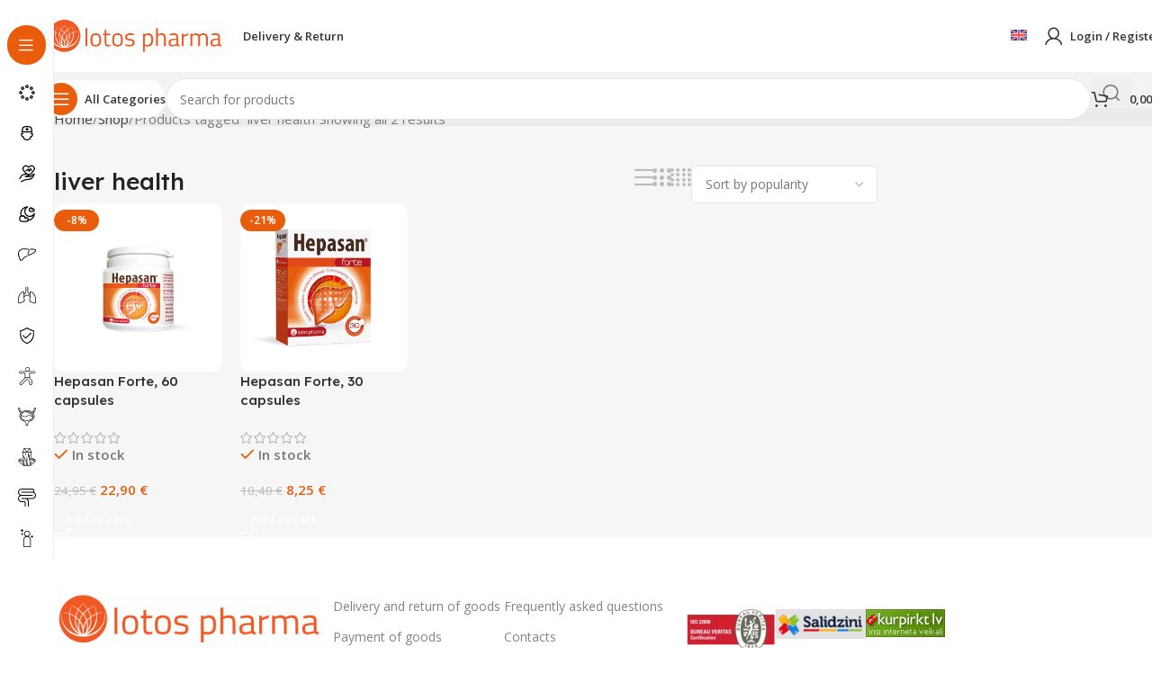

--- FILE ---
content_type: text/html; charset=UTF-8
request_url: https://www.lotos-pharma.com/en/produkta-tag/liver-health/
body_size: 39478
content:
<!DOCTYPE html>
<html lang="en-US" prefix="og: https://ogp.me/ns#">
<head>
	<meta charset="UTF-8">
	<link rel="profile" href="https://gmpg.org/xfn/11">
	<link rel="pingback" href="https://www.lotos-pharma.com/xmlrpc.php">

		<style>img:is([sizes="auto" i], [sizes^="auto," i]) { contain-intrinsic-size: 3000px 1500px }</style>
	<script id="cookie-law-info-gcm-var-js">
var _ckyGcm = {"status":true,"default_settings":[{"analytics":"granted","advertisement":"granted","functional":"granted","necessary":"granted","ad_user_data":"granted","ad_personalization":"granted","regions":"All"}],"wait_for_update":2000,"url_passthrough":true,"ads_data_redaction":false}</script>
<script id="cookie-law-info-gcm-js" type="text/javascript" src="https://www.lotos-pharma.com/wp-content/plugins/cookie-law-info/lite/frontend/js/gcm.min.js"></script> <script id="cookieyes" type="text/javascript" src="https://cdn-cookieyes.com/client_data/ba06cefaf574043954bc3ed7/script.js"></script><!-- Google tag (gtag.js) consent mode dataLayer added by Site Kit -->
<script type="text/javascript" id="google_gtagjs-js-consent-mode-data-layer">
/* <![CDATA[ */
window.dataLayer = window.dataLayer || [];function gtag(){dataLayer.push(arguments);}
gtag('consent', 'default', {"ad_personalization":"denied","ad_storage":"denied","ad_user_data":"denied","analytics_storage":"denied","functionality_storage":"denied","security_storage":"denied","personalization_storage":"denied","region":["AT","BE","BG","CH","CY","CZ","DE","DK","EE","ES","FI","FR","GB","GR","HR","HU","IE","IS","IT","LI","LT","LU","LV","MT","NL","NO","PL","PT","RO","SE","SI","SK"],"wait_for_update":500});
window._googlesitekitConsentCategoryMap = {"statistics":["analytics_storage"],"marketing":["ad_storage","ad_user_data","ad_personalization"],"functional":["functionality_storage","security_storage"],"preferences":["personalization_storage"]};
window._googlesitekitConsents = {"ad_personalization":"denied","ad_storage":"denied","ad_user_data":"denied","analytics_storage":"denied","functionality_storage":"denied","security_storage":"denied","personalization_storage":"denied","region":["AT","BE","BG","CH","CY","CZ","DE","DK","EE","ES","FI","FR","GB","GR","HR","HU","IE","IS","IT","LI","LT","LU","LV","MT","NL","NO","PL","PT","RO","SE","SI","SK"],"wait_for_update":500};
/* ]]> */
</script>
<!-- End Google tag (gtag.js) consent mode dataLayer added by Site Kit -->

<!-- Search Engine Optimization by Rank Math PRO - https://rankmath.com/ -->
<title>liver health Archives - Lotos Pharma</title>
<meta name="robots" content="index, follow, max-snippet:-1, max-video-preview:-1, max-image-preview:large"/>
<link rel="canonical" href="https://www.lotos-pharma.com/produkta-tag/liver-health/" />
<meta property="og:locale" content="en_US" />
<meta property="og:type" content="article" />
<meta property="og:title" content="liver health Archives - Lotos Pharma" />
<meta property="og:url" content="https://www.lotos-pharma.com/produkta-tag/liver-health/" />
<meta property="og:site_name" content="Lotos Pharma" />
<meta name="twitter:card" content="summary_large_image" />
<meta name="twitter:title" content="liver health Archives - Lotos Pharma" />
<meta name="twitter:label1" content="Products" />
<meta name="twitter:data1" content="2" />
<script type="application/ld+json" class="rank-math-schema-pro">{"@context":"https://schema.org","@graph":[{"@type":"Organization","@id":"https://www.lotos-pharma.com/en/#organization/","name":"Lotos Pharma"},{"@type":"WebSite","@id":"https://www.lotos-pharma.com/en/#website/","url":"https://www.lotos-pharma.com/en/","name":"Lotos Pharma","publisher":{"@id":"https://www.lotos-pharma.com/en/#organization/"},"inLanguage":"en-US"},{"@type":"BreadcrumbList","@id":"https://www.lotos-pharma.com/produkta-tag/liver-health/#breadcrumb","itemListElement":[{"@type":"ListItem","position":"1","item":{"@id":"https://www.lotos-pharma.com","name":"Home"}},{"@type":"ListItem","position":"2","item":{"@id":"https://www.lotos-pharma.com/en/shop/","name":"Shop"}},{"@type":"ListItem","position":"3","item":{"@id":"https://www.lotos-pharma.com/produkta-tag/liver-health/","name":"Products tagged &ldquo;liver health&rdquo;"}}]},{"@type":"CollectionPage","@id":"https://www.lotos-pharma.com/produkta-tag/liver-health/#webpage","url":"https://www.lotos-pharma.com/produkta-tag/liver-health/","name":"liver health Archives - Lotos Pharma","isPartOf":{"@id":"https://www.lotos-pharma.com/en/#website/"},"inLanguage":"en-US","breadcrumb":{"@id":"https://www.lotos-pharma.com/produkta-tag/liver-health/#breadcrumb"}}]}</script>
<!-- /Rank Math WordPress SEO plugin -->

<link rel='dns-prefetch' href='//admin.revenuehunt.com' />
<link rel='dns-prefetch' href='//www.googletagmanager.com' />
<link rel='dns-prefetch' href='//fonts.googleapis.com' />
<link href='https://fonts.gstatic.com' crossorigin rel='preconnect' />
<link rel="alternate" type="application/rss+xml" title="Lotos Pharma &raquo; Feed" href="https://www.lotos-pharma.com/en/feed/" />
<link rel="alternate" type="application/rss+xml" title="Lotos Pharma &raquo; Comments Feed" href="https://www.lotos-pharma.com/en/comments/feed/" />
<link rel="alternate" type="application/rss+xml" title="Lotos Pharma &raquo; liver health Tag Feed" href="https://www.lotos-pharma.com/produkta-tag/liver-health/feed/" />
<link rel='stylesheet' id='woosb-blocks-css' href='https://www.lotos-pharma.com/wp-content/plugins/woo-product-bundle/assets/css/blocks.css?ver=8.3.0' type='text/css' media='all' />
<link rel='stylesheet' id='wp-block-library-css' href='https://www.lotos-pharma.com/wp-includes/css/dist/block-library/style.min.css?ver=6.8.3' type='text/css' media='all' />
<style id='safe-svg-svg-icon-style-inline-css' type='text/css'>
.safe-svg-cover{text-align:center}.safe-svg-cover .safe-svg-inside{display:inline-block;max-width:100%}.safe-svg-cover svg{height:100%;max-height:100%;max-width:100%;width:100%}

</style>
<link rel='stylesheet' id='cr-frontend-css-css' href='https://www.lotos-pharma.com/wp-content/plugins/customer-reviews-woocommerce/css/frontend.css?ver=5.81.0' type='text/css' media='all' />
<link rel='stylesheet' id='cr-badges-css-css' href='https://www.lotos-pharma.com/wp-content/plugins/customer-reviews-woocommerce/css/badges.css?ver=5.81.0' type='text/css' media='all' />
<style id='global-styles-inline-css' type='text/css'>
:root{--wp--preset--aspect-ratio--square: 1;--wp--preset--aspect-ratio--4-3: 4/3;--wp--preset--aspect-ratio--3-4: 3/4;--wp--preset--aspect-ratio--3-2: 3/2;--wp--preset--aspect-ratio--2-3: 2/3;--wp--preset--aspect-ratio--16-9: 16/9;--wp--preset--aspect-ratio--9-16: 9/16;--wp--preset--color--black: #000000;--wp--preset--color--cyan-bluish-gray: #abb8c3;--wp--preset--color--white: #ffffff;--wp--preset--color--pale-pink: #f78da7;--wp--preset--color--vivid-red: #cf2e2e;--wp--preset--color--luminous-vivid-orange: #ff6900;--wp--preset--color--luminous-vivid-amber: #fcb900;--wp--preset--color--light-green-cyan: #7bdcb5;--wp--preset--color--vivid-green-cyan: #00d084;--wp--preset--color--pale-cyan-blue: #8ed1fc;--wp--preset--color--vivid-cyan-blue: #0693e3;--wp--preset--color--vivid-purple: #9b51e0;--wp--preset--gradient--vivid-cyan-blue-to-vivid-purple: linear-gradient(135deg,rgba(6,147,227,1) 0%,rgb(155,81,224) 100%);--wp--preset--gradient--light-green-cyan-to-vivid-green-cyan: linear-gradient(135deg,rgb(122,220,180) 0%,rgb(0,208,130) 100%);--wp--preset--gradient--luminous-vivid-amber-to-luminous-vivid-orange: linear-gradient(135deg,rgba(252,185,0,1) 0%,rgba(255,105,0,1) 100%);--wp--preset--gradient--luminous-vivid-orange-to-vivid-red: linear-gradient(135deg,rgba(255,105,0,1) 0%,rgb(207,46,46) 100%);--wp--preset--gradient--very-light-gray-to-cyan-bluish-gray: linear-gradient(135deg,rgb(238,238,238) 0%,rgb(169,184,195) 100%);--wp--preset--gradient--cool-to-warm-spectrum: linear-gradient(135deg,rgb(74,234,220) 0%,rgb(151,120,209) 20%,rgb(207,42,186) 40%,rgb(238,44,130) 60%,rgb(251,105,98) 80%,rgb(254,248,76) 100%);--wp--preset--gradient--blush-light-purple: linear-gradient(135deg,rgb(255,206,236) 0%,rgb(152,150,240) 100%);--wp--preset--gradient--blush-bordeaux: linear-gradient(135deg,rgb(254,205,165) 0%,rgb(254,45,45) 50%,rgb(107,0,62) 100%);--wp--preset--gradient--luminous-dusk: linear-gradient(135deg,rgb(255,203,112) 0%,rgb(199,81,192) 50%,rgb(65,88,208) 100%);--wp--preset--gradient--pale-ocean: linear-gradient(135deg,rgb(255,245,203) 0%,rgb(182,227,212) 50%,rgb(51,167,181) 100%);--wp--preset--gradient--electric-grass: linear-gradient(135deg,rgb(202,248,128) 0%,rgb(113,206,126) 100%);--wp--preset--gradient--midnight: linear-gradient(135deg,rgb(2,3,129) 0%,rgb(40,116,252) 100%);--wp--preset--font-size--small: 13px;--wp--preset--font-size--medium: 20px;--wp--preset--font-size--large: 36px;--wp--preset--font-size--x-large: 42px;--wp--preset--spacing--20: 0.44rem;--wp--preset--spacing--30: 0.67rem;--wp--preset--spacing--40: 1rem;--wp--preset--spacing--50: 1.5rem;--wp--preset--spacing--60: 2.25rem;--wp--preset--spacing--70: 3.38rem;--wp--preset--spacing--80: 5.06rem;--wp--preset--shadow--natural: 6px 6px 9px rgba(0, 0, 0, 0.2);--wp--preset--shadow--deep: 12px 12px 50px rgba(0, 0, 0, 0.4);--wp--preset--shadow--sharp: 6px 6px 0px rgba(0, 0, 0, 0.2);--wp--preset--shadow--outlined: 6px 6px 0px -3px rgba(255, 255, 255, 1), 6px 6px rgba(0, 0, 0, 1);--wp--preset--shadow--crisp: 6px 6px 0px rgba(0, 0, 0, 1);}:where(body) { margin: 0; }.wp-site-blocks > .alignleft { float: left; margin-right: 2em; }.wp-site-blocks > .alignright { float: right; margin-left: 2em; }.wp-site-blocks > .aligncenter { justify-content: center; margin-left: auto; margin-right: auto; }:where(.is-layout-flex){gap: 0.5em;}:where(.is-layout-grid){gap: 0.5em;}.is-layout-flow > .alignleft{float: left;margin-inline-start: 0;margin-inline-end: 2em;}.is-layout-flow > .alignright{float: right;margin-inline-start: 2em;margin-inline-end: 0;}.is-layout-flow > .aligncenter{margin-left: auto !important;margin-right: auto !important;}.is-layout-constrained > .alignleft{float: left;margin-inline-start: 0;margin-inline-end: 2em;}.is-layout-constrained > .alignright{float: right;margin-inline-start: 2em;margin-inline-end: 0;}.is-layout-constrained > .aligncenter{margin-left: auto !important;margin-right: auto !important;}.is-layout-constrained > :where(:not(.alignleft):not(.alignright):not(.alignfull)){margin-left: auto !important;margin-right: auto !important;}body .is-layout-flex{display: flex;}.is-layout-flex{flex-wrap: wrap;align-items: center;}.is-layout-flex > :is(*, div){margin: 0;}body .is-layout-grid{display: grid;}.is-layout-grid > :is(*, div){margin: 0;}body{padding-top: 0px;padding-right: 0px;padding-bottom: 0px;padding-left: 0px;}a:where(:not(.wp-element-button)){text-decoration: none;}:root :where(.wp-element-button, .wp-block-button__link){background-color: #32373c;border-width: 0;color: #fff;font-family: inherit;font-size: inherit;line-height: inherit;padding: calc(0.667em + 2px) calc(1.333em + 2px);text-decoration: none;}.has-black-color{color: var(--wp--preset--color--black) !important;}.has-cyan-bluish-gray-color{color: var(--wp--preset--color--cyan-bluish-gray) !important;}.has-white-color{color: var(--wp--preset--color--white) !important;}.has-pale-pink-color{color: var(--wp--preset--color--pale-pink) !important;}.has-vivid-red-color{color: var(--wp--preset--color--vivid-red) !important;}.has-luminous-vivid-orange-color{color: var(--wp--preset--color--luminous-vivid-orange) !important;}.has-luminous-vivid-amber-color{color: var(--wp--preset--color--luminous-vivid-amber) !important;}.has-light-green-cyan-color{color: var(--wp--preset--color--light-green-cyan) !important;}.has-vivid-green-cyan-color{color: var(--wp--preset--color--vivid-green-cyan) !important;}.has-pale-cyan-blue-color{color: var(--wp--preset--color--pale-cyan-blue) !important;}.has-vivid-cyan-blue-color{color: var(--wp--preset--color--vivid-cyan-blue) !important;}.has-vivid-purple-color{color: var(--wp--preset--color--vivid-purple) !important;}.has-black-background-color{background-color: var(--wp--preset--color--black) !important;}.has-cyan-bluish-gray-background-color{background-color: var(--wp--preset--color--cyan-bluish-gray) !important;}.has-white-background-color{background-color: var(--wp--preset--color--white) !important;}.has-pale-pink-background-color{background-color: var(--wp--preset--color--pale-pink) !important;}.has-vivid-red-background-color{background-color: var(--wp--preset--color--vivid-red) !important;}.has-luminous-vivid-orange-background-color{background-color: var(--wp--preset--color--luminous-vivid-orange) !important;}.has-luminous-vivid-amber-background-color{background-color: var(--wp--preset--color--luminous-vivid-amber) !important;}.has-light-green-cyan-background-color{background-color: var(--wp--preset--color--light-green-cyan) !important;}.has-vivid-green-cyan-background-color{background-color: var(--wp--preset--color--vivid-green-cyan) !important;}.has-pale-cyan-blue-background-color{background-color: var(--wp--preset--color--pale-cyan-blue) !important;}.has-vivid-cyan-blue-background-color{background-color: var(--wp--preset--color--vivid-cyan-blue) !important;}.has-vivid-purple-background-color{background-color: var(--wp--preset--color--vivid-purple) !important;}.has-black-border-color{border-color: var(--wp--preset--color--black) !important;}.has-cyan-bluish-gray-border-color{border-color: var(--wp--preset--color--cyan-bluish-gray) !important;}.has-white-border-color{border-color: var(--wp--preset--color--white) !important;}.has-pale-pink-border-color{border-color: var(--wp--preset--color--pale-pink) !important;}.has-vivid-red-border-color{border-color: var(--wp--preset--color--vivid-red) !important;}.has-luminous-vivid-orange-border-color{border-color: var(--wp--preset--color--luminous-vivid-orange) !important;}.has-luminous-vivid-amber-border-color{border-color: var(--wp--preset--color--luminous-vivid-amber) !important;}.has-light-green-cyan-border-color{border-color: var(--wp--preset--color--light-green-cyan) !important;}.has-vivid-green-cyan-border-color{border-color: var(--wp--preset--color--vivid-green-cyan) !important;}.has-pale-cyan-blue-border-color{border-color: var(--wp--preset--color--pale-cyan-blue) !important;}.has-vivid-cyan-blue-border-color{border-color: var(--wp--preset--color--vivid-cyan-blue) !important;}.has-vivid-purple-border-color{border-color: var(--wp--preset--color--vivid-purple) !important;}.has-vivid-cyan-blue-to-vivid-purple-gradient-background{background: var(--wp--preset--gradient--vivid-cyan-blue-to-vivid-purple) !important;}.has-light-green-cyan-to-vivid-green-cyan-gradient-background{background: var(--wp--preset--gradient--light-green-cyan-to-vivid-green-cyan) !important;}.has-luminous-vivid-amber-to-luminous-vivid-orange-gradient-background{background: var(--wp--preset--gradient--luminous-vivid-amber-to-luminous-vivid-orange) !important;}.has-luminous-vivid-orange-to-vivid-red-gradient-background{background: var(--wp--preset--gradient--luminous-vivid-orange-to-vivid-red) !important;}.has-very-light-gray-to-cyan-bluish-gray-gradient-background{background: var(--wp--preset--gradient--very-light-gray-to-cyan-bluish-gray) !important;}.has-cool-to-warm-spectrum-gradient-background{background: var(--wp--preset--gradient--cool-to-warm-spectrum) !important;}.has-blush-light-purple-gradient-background{background: var(--wp--preset--gradient--blush-light-purple) !important;}.has-blush-bordeaux-gradient-background{background: var(--wp--preset--gradient--blush-bordeaux) !important;}.has-luminous-dusk-gradient-background{background: var(--wp--preset--gradient--luminous-dusk) !important;}.has-pale-ocean-gradient-background{background: var(--wp--preset--gradient--pale-ocean) !important;}.has-electric-grass-gradient-background{background: var(--wp--preset--gradient--electric-grass) !important;}.has-midnight-gradient-background{background: var(--wp--preset--gradient--midnight) !important;}.has-small-font-size{font-size: var(--wp--preset--font-size--small) !important;}.has-medium-font-size{font-size: var(--wp--preset--font-size--medium) !important;}.has-large-font-size{font-size: var(--wp--preset--font-size--large) !important;}.has-x-large-font-size{font-size: var(--wp--preset--font-size--x-large) !important;}
:where(.wp-block-post-template.is-layout-flex){gap: 1.25em;}:where(.wp-block-post-template.is-layout-grid){gap: 1.25em;}
:where(.wp-block-columns.is-layout-flex){gap: 2em;}:where(.wp-block-columns.is-layout-grid){gap: 2em;}
:root :where(.wp-block-pullquote){font-size: 1.5em;line-height: 1.6;}
</style>
<link rel='stylesheet' id='mailerlite_forms.css-css' href='https://www.lotos-pharma.com/wp-content/plugins/official-mailerlite-sign-up-forms/assets/css/mailerlite_forms.css?ver=1.7.14' type='text/css' media='all' />
<link rel='stylesheet' id='woo-coupon-usage-style-css' href='https://www.lotos-pharma.com/wp-content/plugins/woo-coupon-usage/css/style.css?ver=7.0.0' type='text/css' media='all' />
<style id='woocommerce-inline-inline-css' type='text/css'>
.woocommerce form .form-row .required { visibility: visible; }
</style>
<link rel='stylesheet' id='wpml-legacy-horizontal-list-0-css' href='https://www.lotos-pharma.com/wp-content/plugins/sitepress-multilingual-cms/templates/language-switchers/legacy-list-horizontal/style.min.css?ver=1' type='text/css' media='all' />
<link rel='stylesheet' id='wpml-menu-item-0-css' href='https://www.lotos-pharma.com/wp-content/plugins/sitepress-multilingual-cms/templates/language-switchers/menu-item/style.min.css?ver=1' type='text/css' media='all' />
<link rel='stylesheet' id='montonio-style-css' href='https://www.lotos-pharma.com/wp-content/plugins/montonio-for-woocommerce/assets/css/montonio-style.css?ver=9.1.0' type='text/css' media='all' />
<link rel='stylesheet' id='cms-navigation-style-base-css' href='https://www.lotos-pharma.com/wp-content/plugins/wpml-cms-nav/res/css/cms-navigation-base.css?ver=1.5.6' type='text/css' media='screen' />
<link rel='stylesheet' id='cms-navigation-style-css' href='https://www.lotos-pharma.com/wp-content/plugins/wpml-cms-nav/res/css/cms-navigation.css?ver=1.5.6' type='text/css' media='screen' />
<link rel='stylesheet' id='dashicons-css' href='https://www.lotos-pharma.com/wp-includes/css/dashicons.min.css?ver=6.8.3' type='text/css' media='all' />
<link rel='stylesheet' id='yaydp-frontend-index-css' href='https://www.lotos-pharma.com/wp-content/plugins/yaypricing/assets/css/index.css?ver=3.5.3' type='text/css' media='all' />
<link rel='stylesheet' id='wpcvs-frontend-css' href='https://www.lotos-pharma.com/wp-content/plugins/wpc-variation-swatches/assets/css/frontend.css?ver=4.3.2' type='text/css' media='all' />
<link rel='stylesheet' id='woosb-frontend-css' href='https://www.lotos-pharma.com/wp-content/plugins/woo-product-bundle/assets/css/frontend.css?ver=8.3.0' type='text/css' media='all' />
<link rel='stylesheet' id='pmw-public-elementor-fix-css' href='https://www.lotos-pharma.com/wp-content/plugins/woocommerce-google-adwords-conversion-tracking-tag/css/public/elementor-fix.css?ver=1.52.0' type='text/css' media='all' />
<link rel='stylesheet' id='wd-widget-price-filter-css' href='https://www.lotos-pharma.com/wp-content/themes/woodmart/css/parts/woo-widget-price-filter.min.css?ver=8.2.5' type='text/css' media='all' />
<link rel='stylesheet' id='elementor-frontend-css' href='https://www.lotos-pharma.com/wp-content/uploads/elementor/css/custom-frontend.min.css?ver=1768448943' type='text/css' media='all' />
<link rel='stylesheet' id='elementor-post-5-css' href='https://www.lotos-pharma.com/wp-content/uploads/elementor/css/post-5.css?ver=1768448943' type='text/css' media='all' />
<link rel='stylesheet' id='wd-style-base-css' href='https://www.lotos-pharma.com/wp-content/themes/woodmart/css/parts/base.min.css?ver=8.2.5' type='text/css' media='all' />
<link rel='stylesheet' id='wd-helpers-wpb-elem-css' href='https://www.lotos-pharma.com/wp-content/themes/woodmart/css/parts/helpers-wpb-elem.min.css?ver=8.2.5' type='text/css' media='all' />
<link rel='stylesheet' id='wd-wpml-css' href='https://www.lotos-pharma.com/wp-content/themes/woodmart/css/parts/int-wpml.min.css?ver=8.2.5' type='text/css' media='all' />
<link rel='stylesheet' id='wd-elementor-base-css' href='https://www.lotos-pharma.com/wp-content/themes/woodmart/css/parts/int-elem-base.min.css?ver=8.2.5' type='text/css' media='all' />
<link rel='stylesheet' id='wd-elementor-pro-base-css' href='https://www.lotos-pharma.com/wp-content/themes/woodmart/css/parts/int-elementor-pro.min.css?ver=8.2.5' type='text/css' media='all' />
<link rel='stylesheet' id='wd-int-wordfence-css' href='https://www.lotos-pharma.com/wp-content/themes/woodmart/css/parts/int-wordfence.min.css?ver=8.2.5' type='text/css' media='all' />
<link rel='stylesheet' id='wd-woocommerce-base-css' href='https://www.lotos-pharma.com/wp-content/themes/woodmart/css/parts/woocommerce-base.min.css?ver=8.2.5' type='text/css' media='all' />
<link rel='stylesheet' id='wd-mod-star-rating-css' href='https://www.lotos-pharma.com/wp-content/themes/woodmart/css/parts/mod-star-rating.min.css?ver=8.2.5' type='text/css' media='all' />
<link rel='stylesheet' id='wd-woocommerce-block-notices-css' href='https://www.lotos-pharma.com/wp-content/themes/woodmart/css/parts/woo-mod-block-notices.min.css?ver=8.2.5' type='text/css' media='all' />
<link rel='stylesheet' id='wd-woo-opt-free-progress-bar-css' href='https://www.lotos-pharma.com/wp-content/themes/woodmart/css/parts/woo-opt-free-progress-bar.min.css?ver=8.2.5' type='text/css' media='all' />
<link rel='stylesheet' id='wd-woo-mod-progress-bar-css' href='https://www.lotos-pharma.com/wp-content/themes/woodmart/css/parts/woo-mod-progress-bar.min.css?ver=8.2.5' type='text/css' media='all' />
<link rel='stylesheet' id='wd-widget-active-filters-css' href='https://www.lotos-pharma.com/wp-content/themes/woodmart/css/parts/woo-widget-active-filters.min.css?ver=8.2.5' type='text/css' media='all' />
<link rel='stylesheet' id='wd-widget-collapse-css' href='https://www.lotos-pharma.com/wp-content/themes/woodmart/css/parts/opt-widget-collapse.min.css?ver=8.2.5' type='text/css' media='all' />
<link rel='stylesheet' id='wd-woo-shop-builder-css' href='https://www.lotos-pharma.com/wp-content/themes/woodmart/css/parts/woo-shop-builder.min.css?ver=8.2.5' type='text/css' media='all' />
<link rel='stylesheet' id='wd-woo-opt-hide-larger-price-css' href='https://www.lotos-pharma.com/wp-content/themes/woodmart/css/parts/woo-opt-hide-larger-price.min.css?ver=8.2.5' type='text/css' media='all' />
<link rel='stylesheet' id='wd-wp-blocks-css' href='https://www.lotos-pharma.com/wp-content/themes/woodmart/css/parts/wp-blocks.min.css?ver=8.2.5' type='text/css' media='all' />
<link rel='stylesheet' id='child-style-css' href='https://www.lotos-pharma.com/wp-content/themes/woodmart-child/style.css?ver=8.2.5' type='text/css' media='all' />
<link rel='stylesheet' id='wd-mod-nav-vertical-css' href='https://www.lotos-pharma.com/wp-content/themes/woodmart/css/parts/mod-nav-vertical.min.css?ver=8.2.5' type='text/css' media='all' />
<link rel='stylesheet' id='wd-sticky-nav-css' href='https://www.lotos-pharma.com/wp-content/themes/woodmart/css/parts/opt-sticky-nav.min.css?ver=8.2.5' type='text/css' media='all' />
<link rel='stylesheet' id='wd-header-base-css' href='https://www.lotos-pharma.com/wp-content/themes/woodmart/css/parts/header-base.min.css?ver=8.2.5' type='text/css' media='all' />
<link rel='stylesheet' id='wd-mod-tools-css' href='https://www.lotos-pharma.com/wp-content/themes/woodmart/css/parts/mod-tools.min.css?ver=8.2.5' type='text/css' media='all' />
<link rel='stylesheet' id='wd-woo-mod-login-form-css' href='https://www.lotos-pharma.com/wp-content/themes/woodmart/css/parts/woo-mod-login-form.min.css?ver=8.2.5' type='text/css' media='all' />
<link rel='stylesheet' id='wd-header-my-account-css' href='https://www.lotos-pharma.com/wp-content/themes/woodmart/css/parts/header-el-my-account.min.css?ver=8.2.5' type='text/css' media='all' />
<link rel='stylesheet' id='wd-header-mobile-nav-dropdown-css' href='https://www.lotos-pharma.com/wp-content/themes/woodmart/css/parts/header-el-mobile-nav-dropdown.min.css?ver=8.2.5' type='text/css' media='all' />
<link rel='stylesheet' id='wd-mod-tools-design-8-css' href='https://www.lotos-pharma.com/wp-content/themes/woodmart/css/parts/mod-tools-design-8.min.css?ver=8.2.5' type='text/css' media='all' />
<link rel='stylesheet' id='wd-header-search-css' href='https://www.lotos-pharma.com/wp-content/themes/woodmart/css/parts/header-el-search.min.css?ver=8.2.5' type='text/css' media='all' />
<link rel='stylesheet' id='wd-header-search-form-css' href='https://www.lotos-pharma.com/wp-content/themes/woodmart/css/parts/header-el-search-form.min.css?ver=8.2.5' type='text/css' media='all' />
<link rel='stylesheet' id='wd-wd-search-form-css' href='https://www.lotos-pharma.com/wp-content/themes/woodmart/css/parts/wd-search-form.min.css?ver=8.2.5' type='text/css' media='all' />
<link rel='stylesheet' id='wd-wd-search-results-css' href='https://www.lotos-pharma.com/wp-content/themes/woodmart/css/parts/wd-search-results.min.css?ver=8.2.5' type='text/css' media='all' />
<link rel='stylesheet' id='wd-wd-search-dropdown-css' href='https://www.lotos-pharma.com/wp-content/themes/woodmart/css/parts/wd-search-dropdown.min.css?ver=8.2.5' type='text/css' media='all' />
<link rel='stylesheet' id='wd-header-cart-side-css' href='https://www.lotos-pharma.com/wp-content/themes/woodmart/css/parts/header-el-cart-side.min.css?ver=8.2.5' type='text/css' media='all' />
<link rel='stylesheet' id='wd-woo-mod-quantity-css' href='https://www.lotos-pharma.com/wp-content/themes/woodmart/css/parts/woo-mod-quantity.min.css?ver=8.2.5' type='text/css' media='all' />
<link rel='stylesheet' id='wd-header-cart-css' href='https://www.lotos-pharma.com/wp-content/themes/woodmart/css/parts/header-el-cart.min.css?ver=8.2.5' type='text/css' media='all' />
<link rel='stylesheet' id='wd-widget-shopping-cart-css' href='https://www.lotos-pharma.com/wp-content/themes/woodmart/css/parts/woo-widget-shopping-cart.min.css?ver=8.2.5' type='text/css' media='all' />
<link rel='stylesheet' id='wd-widget-product-list-css' href='https://www.lotos-pharma.com/wp-content/themes/woodmart/css/parts/woo-widget-product-list.min.css?ver=8.2.5' type='text/css' media='all' />
<link rel='stylesheet' id='wd-woo-el-breadcrumbs-builder-css' href='https://www.lotos-pharma.com/wp-content/themes/woodmart/css/parts/woo-el-breadcrumbs-builder.min.css?ver=8.2.5' type='text/css' media='all' />
<link rel='stylesheet' id='wd-woo-shop-el-products-view-css' href='https://www.lotos-pharma.com/wp-content/themes/woodmart/css/parts/woo-shop-el-products-view.min.css?ver=8.2.5' type='text/css' media='all' />
<link rel='stylesheet' id='wd-woo-shop-el-order-by-css' href='https://www.lotos-pharma.com/wp-content/themes/woodmart/css/parts/woo-shop-el-order-by.min.css?ver=8.2.5' type='text/css' media='all' />
<link rel='stylesheet' id='wd-sticky-loader-css' href='https://www.lotos-pharma.com/wp-content/themes/woodmart/css/parts/mod-sticky-loader.min.css?ver=8.2.5' type='text/css' media='all' />
<link rel='stylesheet' id='wd-product-loop-css' href='https://www.lotos-pharma.com/wp-content/themes/woodmart/css/parts/woo-product-loop.min.css?ver=8.2.5' type='text/css' media='all' />
<link rel='stylesheet' id='wd-product-loop-fw-button-css' href='https://www.lotos-pharma.com/wp-content/themes/woodmart/css/parts/woo-prod-loop-fw-button.min.css?ver=8.2.5' type='text/css' media='all' />
<link rel='stylesheet' id='wd-woo-mod-add-btn-replace-css' href='https://www.lotos-pharma.com/wp-content/themes/woodmart/css/parts/woo-mod-add-btn-replace.min.css?ver=8.2.5' type='text/css' media='all' />
<link rel='stylesheet' id='wd-mod-more-description-css' href='https://www.lotos-pharma.com/wp-content/themes/woodmart/css/parts/mod-more-description.min.css?ver=8.2.5' type='text/css' media='all' />
<link rel='stylesheet' id='wd-categories-loop-default-css' href='https://www.lotos-pharma.com/wp-content/themes/woodmart/css/parts/woo-categories-loop-default-old.min.css?ver=8.2.5' type='text/css' media='all' />
<link rel='stylesheet' id='wd-woo-categories-loop-css' href='https://www.lotos-pharma.com/wp-content/themes/woodmart/css/parts/woo-categories-loop.min.css?ver=8.2.5' type='text/css' media='all' />
<link rel='stylesheet' id='wd-categories-loop-css' href='https://www.lotos-pharma.com/wp-content/themes/woodmart/css/parts/woo-categories-loop-old.min.css?ver=8.2.5' type='text/css' media='all' />
<link rel='stylesheet' id='wd-woo-opt-stretch-cont-css' href='https://www.lotos-pharma.com/wp-content/themes/woodmart/css/parts/woo-opt-stretch-cont.min.css?ver=8.2.5' type='text/css' media='all' />
<link rel='stylesheet' id='wd-woo-opt-products-bg-css' href='https://www.lotos-pharma.com/wp-content/themes/woodmart/css/parts/woo-opt-products-bg.min.css?ver=8.2.5' type='text/css' media='all' />
<link rel='stylesheet' id='wd-woo-mod-product-labels-css' href='https://www.lotos-pharma.com/wp-content/themes/woodmart/css/parts/woo-mod-product-labels.min.css?ver=8.2.5' type='text/css' media='all' />
<link rel='stylesheet' id='wd-woo-mod-stock-status-css' href='https://www.lotos-pharma.com/wp-content/themes/woodmart/css/parts/woo-mod-stock-status.min.css?ver=8.2.5' type='text/css' media='all' />
<link rel='stylesheet' id='wd-footer-base-css' href='https://www.lotos-pharma.com/wp-content/themes/woodmart/css/parts/footer-base.min.css?ver=8.2.5' type='text/css' media='all' />
<link rel='stylesheet' id='wd-text-block-css' href='https://www.lotos-pharma.com/wp-content/themes/woodmart/css/parts/el-text-block.min.css?ver=8.2.5' type='text/css' media='all' />
<link rel='stylesheet' id='wd-social-icons-css' href='https://www.lotos-pharma.com/wp-content/themes/woodmart/css/parts/el-social-icons.min.css?ver=8.2.5' type='text/css' media='all' />
<link rel='stylesheet' id='wd-social-icons-styles-css' href='https://www.lotos-pharma.com/wp-content/themes/woodmart/css/parts/el-social-styles.min.css?ver=8.2.5' type='text/css' media='all' />
<link rel='stylesheet' id='wd-mod-nav-menu-label-css' href='https://www.lotos-pharma.com/wp-content/themes/woodmart/css/parts/mod-nav-menu-label.min.css?ver=8.2.5' type='text/css' media='all' />
<link rel='stylesheet' id='wd-scroll-top-css' href='https://www.lotos-pharma.com/wp-content/themes/woodmart/css/parts/opt-scrolltotop.min.css?ver=8.2.5' type='text/css' media='all' />
<link rel='stylesheet' id='wd-header-my-account-sidebar-css' href='https://www.lotos-pharma.com/wp-content/themes/woodmart/css/parts/header-el-my-account-sidebar.min.css?ver=8.2.5' type='text/css' media='all' />
<link rel='stylesheet' id='wd-bottom-toolbar-css' href='https://www.lotos-pharma.com/wp-content/themes/woodmart/css/parts/opt-bottom-toolbar.min.css?ver=8.2.5' type='text/css' media='all' />
<link rel='stylesheet' id='wd-header-elements-base-css' href='https://www.lotos-pharma.com/wp-content/themes/woodmart/css/parts/header-el-base.min.css?ver=8.2.5' type='text/css' media='all' />
<link rel='stylesheet' id='xts-style-header_331220-css' href='https://www.lotos-pharma.com/wp-content/uploads/2026/01/xts-header_331220-1767969882.css?ver=8.2.5' type='text/css' media='all' />
<link rel='stylesheet' id='xts-style-theme_settings_default-css' href='https://www.lotos-pharma.com/wp-content/uploads/2026/01/xts-theme_settings_default-1767969583.css?ver=8.2.5' type='text/css' media='all' />
<link rel='stylesheet' id='xts-google-fonts-css' href='https://fonts.googleapis.com/css?family=Open+Sans%3A400%2C600%7CLexend+Deca%3A400%2C600%2C500%2C700&#038;ver=8.2.5' type='text/css' media='all' />
<style id='rocket-lazyload-inline-css' type='text/css'>
.rll-youtube-player{position:relative;padding-bottom:56.23%;height:0;overflow:hidden;max-width:100%;}.rll-youtube-player:focus-within{outline: 2px solid currentColor;outline-offset: 5px;}.rll-youtube-player iframe{position:absolute;top:0;left:0;width:100%;height:100%;z-index:100;background:0 0}.rll-youtube-player img{bottom:0;display:block;left:0;margin:auto;max-width:100%;width:100%;position:absolute;right:0;top:0;border:none;height:auto;-webkit-transition:.4s all;-moz-transition:.4s all;transition:.4s all}.rll-youtube-player img:hover{-webkit-filter:brightness(75%)}.rll-youtube-player .play{height:100%;width:100%;left:0;top:0;position:absolute;background:url(https://www.lotos-pharma.com/wp-content/plugins/wp-rocket/assets/img/youtube.png) no-repeat center;background-color: transparent !important;cursor:pointer;border:none;}
</style>
<link rel='stylesheet' id='cuw_template-css' href='https://www.lotos-pharma.com/wp-content/plugins/checkout-upsell-woocommerce/assets/css/template.css?ver=2.2.2' type='text/css' media='all' />
<link rel='stylesheet' id='cuw_frontend-css' href='https://www.lotos-pharma.com/wp-content/plugins/checkout-upsell-woocommerce/assets/css/frontend.css?ver=2.2.2' type='text/css' media='all' />
<script type="text/javascript">
            window._nslDOMReady = function (callback) {
                if ( document.readyState === "complete" || document.readyState === "interactive" ) {
                    callback();
                } else {
                    document.addEventListener( "DOMContentLoaded", callback );
                }
            };
            </script><script type="text/javascript" id="wpml-cookie-js-extra">
/* <![CDATA[ */
var wpml_cookies = {"wp-wpml_current_language":{"value":"en","expires":1,"path":"\/"}};
var wpml_cookies = {"wp-wpml_current_language":{"value":"en","expires":1,"path":"\/"}};
/* ]]> */
</script>
<script type="text/javascript" src="https://www.lotos-pharma.com/wp-content/plugins/sitepress-multilingual-cms/res/js/cookies/language-cookie.js?ver=486900" id="wpml-cookie-js" defer="defer" data-wp-strategy="defer"></script>
<script type="text/javascript" src="https://www.lotos-pharma.com/wp-includes/js/jquery/jquery.min.js?ver=3.7.1" id="jquery-core-js"></script>
<script type="text/javascript" src="https://www.lotos-pharma.com/wp-includes/js/jquery/jquery-migrate.min.js?ver=3.4.1" id="jquery-migrate-js"></script>
<script type="text/javascript" src="https://www.lotos-pharma.com/wp-content/plugins/woocommerce/assets/js/jquery-blockui/jquery.blockUI.min.js?ver=2.7.0-wc.9.9.6" id="jquery-blockui-js" data-wp-strategy="defer"></script>
<script type="text/javascript" id="wc-add-to-cart-js-extra">
/* <![CDATA[ */
var wc_add_to_cart_params = {"ajax_url":"\/wp-admin\/admin-ajax.php?lang=en","wc_ajax_url":"\/en\/?wc-ajax=%%endpoint%%","i18n_view_cart":"View cart","cart_url":"https:\/\/www.lotos-pharma.com\/en\/cart\/","is_cart":"","cart_redirect_after_add":"no"};
/* ]]> */
</script>
<script type="text/javascript" src="https://www.lotos-pharma.com/wp-content/plugins/woocommerce/assets/js/frontend/add-to-cart.min.js?ver=9.9.6" id="wc-add-to-cart-js" defer="defer" data-wp-strategy="defer"></script>
<script type="text/javascript" src="https://www.lotos-pharma.com/wp-content/plugins/woocommerce/assets/js/js-cookie/js.cookie.min.js?ver=2.1.4-wc.9.9.6" id="js-cookie-js" data-wp-strategy="defer"></script>
<script type="text/javascript" src="https://www.lotos-pharma.com/wp-content/plugins/wpc-variation-swatches/assets/libs/tippy/popper.min.js?ver=4.3.2" id="popper-js"></script>
<script type="text/javascript" src="https://www.lotos-pharma.com/wp-content/plugins/wpc-variation-swatches/assets/libs/tippy/tippy-bundle.umd.min.js?ver=4.3.2" id="tippy-js"></script>
<script type="text/javascript" src="https://www.lotos-pharma.com/wp-includes/js/dist/hooks.min.js?ver=4d63a3d491d11ffd8ac6" id="wp-hooks-js"></script>
<script type="text/javascript" id="wpm-js-extra">
/* <![CDATA[ */
var wpm = {"ajax_url":"https:\/\/www.lotos-pharma.com\/wp-admin\/admin-ajax.php","root":"https:\/\/www.lotos-pharma.com\/en\/wp-json\/","nonce_wp_rest":"1461972d79","nonce_ajax":"4a22983e8b"};
/* ]]> */
</script>
<script type="text/javascript" src="https://www.lotos-pharma.com/wp-content/plugins/woocommerce-google-adwords-conversion-tracking-tag/js/public/free/wpm-public.p1.min.js?ver=1.52.0" id="wpm-js"></script>

<!-- Google tag (gtag.js) snippet added by Site Kit -->
<!-- Google Ads snippet added by Site Kit -->
<script type="text/javascript" src="https://www.googletagmanager.com/gtag/js?id=AW-457902140" id="google_gtagjs-js" async></script>
<script type="text/javascript" id="google_gtagjs-js-after">
/* <![CDATA[ */
window.dataLayer = window.dataLayer || [];function gtag(){dataLayer.push(arguments);}
gtag("js", new Date());
gtag("set", "developer_id.dZTNiMT", true);
gtag("config", "AW-457902140");
 window._googlesitekit = window._googlesitekit || {}; window._googlesitekit.throttledEvents = []; window._googlesitekit.gtagEvent = (name, data) => { var key = JSON.stringify( { name, data } ); if ( !! window._googlesitekit.throttledEvents[ key ] ) { return; } window._googlesitekit.throttledEvents[ key ] = true; setTimeout( () => { delete window._googlesitekit.throttledEvents[ key ]; }, 5 ); gtag( "event", name, { ...data, event_source: "site-kit" } ); }; 
/* ]]> */
</script>
<script type="text/javascript" src="https://www.lotos-pharma.com/wp-content/themes/woodmart/js/scripts/global/scrollBar.min.js?ver=8.2.5" id="wd-scrollbar-js"></script>
<link rel="https://api.w.org/" href="https://www.lotos-pharma.com/en/wp-json/" /><link rel="alternate" title="JSON" type="application/json" href="https://www.lotos-pharma.com/en/wp-json/wp/v2/product_tag/270" /><link rel="EditURI" type="application/rsd+xml" title="RSD" href="https://www.lotos-pharma.com/xmlrpc.php?rsd" />
<meta name="generator" content="WordPress 6.8.3" />
<meta name="generator" content="WPML ver:4.8.6 stt:1,31;" />
<meta name="generator" content="Site Kit by Google 1.168.0" />		<script type="text/javascript">
				(function(c,l,a,r,i,t,y){
					c[a]=c[a]||function(){(c[a].q=c[a].q||[]).push(arguments)};t=l.createElement(r);t.async=1;
					t.src="https://www.clarity.ms/tag/"+i+"?ref=wordpress";y=l.getElementsByTagName(r)[0];y.parentNode.insertBefore(t,y);
				})(window, document, "clarity", "script", "jx1uak1l1u");
		</script>
		        <!-- MailerLite Universal -->
        <script>
            (function(w,d,e,u,f,l,n){w[f]=w[f]||function(){(w[f].q=w[f].q||[])
                .push(arguments);},l=d.createElement(e),l.async=1,l.src=u,
                n=d.getElementsByTagName(e)[0],n.parentNode.insertBefore(l,n);})
            (window,document,'script','https://assets.mailerlite.com/js/universal.js','ml');
            ml('account', '509398');
            ml('enablePopups', true);
        </script>
        <!-- End MailerLite Universal -->
        <meta name="theme-color" content="rgb(232,92,12)">					<meta name="viewport" content="width=device-width, initial-scale=1">
										<noscript><style>.woocommerce-product-gallery{ opacity: 1 !important; }</style></noscript>
	<meta name="generator" content="Elementor 3.32.5; features: e_font_icon_svg, additional_custom_breakpoints; settings: css_print_method-external, google_font-enabled, font_display-swap">

<!-- START Pixel Manager for WooCommerce -->

		<script>

			window.wpmDataLayer = window.wpmDataLayer || {};
			window.wpmDataLayer = Object.assign(window.wpmDataLayer, {"cart":{},"cart_item_keys":{},"version":{"number":"1.52.0","pro":false,"eligible_for_updates":false,"distro":"fms","beta":false,"show":true},"pixels":{"google":{"linker":{"settings":null},"user_id":false,"analytics":{"ga4":{"measurement_id":"G-2PY3FEK4GX","parameters":{},"mp_active":false,"debug_mode":false,"page_load_time_tracking":false},"id_type":"post_id"},"tag_id":"G-2PY3FEK4GX","tag_id_suppressed":[],"tag_gateway":{"measurement_path":""},"tcf_support":false,"consent_mode":{"is_active":true,"wait_for_update":500,"ads_data_redaction":false,"url_passthrough":true}},"facebook":{"pixel_id":"889367262133513","dynamic_remarketing":{"id_type":"post_id"},"capi":false,"advanced_matching":false,"exclusion_patterns":[],"fbevents_js_url":"https://connect.facebook.net/en_US/fbevents.js"}},"shop":{"list_name":"Product Tag | liver health","list_id":"product_tag.liver-health","page_type":"product_tag","currency":"EUR","selectors":{"addToCart":[],"beginCheckout":[]},"order_duplication_prevention":true,"view_item_list_trigger":{"test_mode":false,"background_color":"green","opacity":0.5,"repeat":true,"timeout":1000,"threshold":0.8},"variations_output":true,"session_active":false},"page":{"id":209749,"title":"Hepasan Forte, 60 capsules","type":"product","categories":[],"parent":{"id":0,"title":"Hepasan Forte, 60 capsules","type":"product","categories":[]}},"general":{"user_logged_in":false,"scroll_tracking_thresholds":[],"page_id":209749,"exclude_domains":[],"server_2_server":{"active":false,"user_agent_exclude_patterns":[],"ip_exclude_list":[],"pageview_event_s2s":{"is_active":false,"pixels":["facebook"]}},"consent_management":{"explicit_consent":false},"lazy_load_pmw":false,"chunk_base_path":"https://www.lotos-pharma.com/wp-content/plugins/woocommerce-google-adwords-conversion-tracking-tag/js/public/free/"}});

		</script>

		
<!-- END Pixel Manager for WooCommerce -->
			<style>
				.e-con.e-parent:nth-of-type(n+4):not(.e-lazyloaded):not(.e-no-lazyload),
				.e-con.e-parent:nth-of-type(n+4):not(.e-lazyloaded):not(.e-no-lazyload) * {
					background-image: none !important;
				}
				@media screen and (max-height: 1024px) {
					.e-con.e-parent:nth-of-type(n+3):not(.e-lazyloaded):not(.e-no-lazyload),
					.e-con.e-parent:nth-of-type(n+3):not(.e-lazyloaded):not(.e-no-lazyload) * {
						background-image: none !important;
					}
				}
				@media screen and (max-height: 640px) {
					.e-con.e-parent:nth-of-type(n+2):not(.e-lazyloaded):not(.e-no-lazyload),
					.e-con.e-parent:nth-of-type(n+2):not(.e-lazyloaded):not(.e-no-lazyload) * {
						background-image: none !important;
					}
				}
			</style>
			
<!-- Google Tag Manager snippet added by Site Kit -->
<script type="text/javascript">
/* <![CDATA[ */

			( function( w, d, s, l, i ) {
				w[l] = w[l] || [];
				w[l].push( {'gtm.start': new Date().getTime(), event: 'gtm.js'} );
				var f = d.getElementsByTagName( s )[0],
					j = d.createElement( s ), dl = l != 'dataLayer' ? '&l=' + l : '';
				j.async = true;
				j.src = 'https://www.googletagmanager.com/gtm.js?id=' + i + dl;
				f.parentNode.insertBefore( j, f );
			} )( window, document, 'script', 'dataLayer', 'GTM-K54Q7L8' );
			
/* ]]> */
</script>

<!-- End Google Tag Manager snippet added by Site Kit -->
<link rel="icon" href="https://www.lotos-pharma.com/wp-content/uploads/2025/07/cropped-cropped-Lotos-favicon-1-32x32.png" sizes="32x32" />
<link rel="icon" href="https://www.lotos-pharma.com/wp-content/uploads/2025/07/cropped-cropped-Lotos-favicon-1-192x192.png" sizes="192x192" />
<link rel="apple-touch-icon" href="https://www.lotos-pharma.com/wp-content/uploads/2025/07/cropped-cropped-Lotos-favicon-1-180x180.png" />
<meta name="msapplication-TileImage" content="https://www.lotos-pharma.com/wp-content/uploads/2025/07/cropped-cropped-Lotos-favicon-1-270x270.png" />
<style type="text/css">div.nsl-container[data-align="left"] {
    text-align: left;
}

div.nsl-container[data-align="center"] {
    text-align: center;
}

div.nsl-container[data-align="right"] {
    text-align: right;
}


div.nsl-container div.nsl-container-buttons a[data-plugin="nsl"] {
    text-decoration: none;
    box-shadow: none;
    border: 0;
}

div.nsl-container .nsl-container-buttons {
    display: flex;
    padding: 5px 0;
}

div.nsl-container.nsl-container-block .nsl-container-buttons {
    display: inline-grid;
    grid-template-columns: minmax(145px, auto);
}

div.nsl-container-block-fullwidth .nsl-container-buttons {
    flex-flow: column;
    align-items: center;
}

div.nsl-container-block-fullwidth .nsl-container-buttons a,
div.nsl-container-block .nsl-container-buttons a {
    flex: 1 1 auto;
    display: block;
    margin: 5px 0;
    width: 100%;
}

div.nsl-container-inline {
    margin: -5px;
    text-align: left;
}

div.nsl-container-inline .nsl-container-buttons {
    justify-content: center;
    flex-wrap: wrap;
}

div.nsl-container-inline .nsl-container-buttons a {
    margin: 5px;
    display: inline-block;
}

div.nsl-container-grid .nsl-container-buttons {
    flex-flow: row;
    align-items: center;
    flex-wrap: wrap;
}

div.nsl-container-grid .nsl-container-buttons a {
    flex: 1 1 auto;
    display: block;
    margin: 5px;
    max-width: 280px;
    width: 100%;
}

@media only screen and (min-width: 650px) {
    div.nsl-container-grid .nsl-container-buttons a {
        width: auto;
    }
}

div.nsl-container .nsl-button {
    cursor: pointer;
    vertical-align: top;
    border-radius: 4px;
}

div.nsl-container .nsl-button-default {
    color: #fff;
    display: flex;
}

div.nsl-container .nsl-button-icon {
    display: inline-block;
}

div.nsl-container .nsl-button-svg-container {
    flex: 0 0 auto;
    padding: 8px;
    display: flex;
    align-items: center;
}

div.nsl-container svg {
    height: 24px;
    width: 24px;
    vertical-align: top;
}

div.nsl-container .nsl-button-default div.nsl-button-label-container {
    margin: 0 24px 0 12px;
    padding: 10px 0;
    font-family: Helvetica, Arial, sans-serif;
    font-size: 16px;
    line-height: 20px;
    letter-spacing: .25px;
    overflow: hidden;
    text-align: center;
    text-overflow: clip;
    white-space: nowrap;
    flex: 1 1 auto;
    -webkit-font-smoothing: antialiased;
    -moz-osx-font-smoothing: grayscale;
    text-transform: none;
    display: inline-block;
}

div.nsl-container .nsl-button-google[data-skin="dark"] .nsl-button-svg-container {
    margin: 1px;
    padding: 7px;
    border-radius: 3px;
    background: #fff;
}

div.nsl-container .nsl-button-google[data-skin="light"] {
    border-radius: 1px;
    box-shadow: 0 1px 5px 0 rgba(0, 0, 0, .25);
    color: RGBA(0, 0, 0, 0.54);
}

div.nsl-container .nsl-button-apple .nsl-button-svg-container {
    padding: 0 6px;
}

div.nsl-container .nsl-button-apple .nsl-button-svg-container svg {
    height: 40px;
    width: auto;
}

div.nsl-container .nsl-button-apple[data-skin="light"] {
    color: #000;
    box-shadow: 0 0 0 1px #000;
}

div.nsl-container .nsl-button-facebook[data-skin="white"] {
    color: #000;
    box-shadow: inset 0 0 0 1px #000;
}

div.nsl-container .nsl-button-facebook[data-skin="light"] {
    color: #1877F2;
    box-shadow: inset 0 0 0 1px #1877F2;
}

div.nsl-container .nsl-button-spotify[data-skin="white"] {
    color: #191414;
    box-shadow: inset 0 0 0 1px #191414;
}

div.nsl-container .nsl-button-apple div.nsl-button-label-container {
    font-size: 17px;
    font-family: -apple-system, BlinkMacSystemFont, "Segoe UI", Roboto, Helvetica, Arial, sans-serif, "Apple Color Emoji", "Segoe UI Emoji", "Segoe UI Symbol";
}

div.nsl-container .nsl-button-slack div.nsl-button-label-container {
    font-size: 17px;
    font-family: -apple-system, BlinkMacSystemFont, "Segoe UI", Roboto, Helvetica, Arial, sans-serif, "Apple Color Emoji", "Segoe UI Emoji", "Segoe UI Symbol";
}

div.nsl-container .nsl-button-slack[data-skin="light"] {
    color: #000000;
    box-shadow: inset 0 0 0 1px #DDDDDD;
}

div.nsl-container .nsl-button-tiktok[data-skin="light"] {
    color: #161823;
    box-shadow: 0 0 0 1px rgba(22, 24, 35, 0.12);
}


div.nsl-container .nsl-button-kakao {
    color: rgba(0, 0, 0, 0.85);
}

.nsl-clear {
    clear: both;
}

.nsl-container {
    clear: both;
}

.nsl-disabled-provider .nsl-button {
    filter: grayscale(1);
    opacity: 0.8;
}

/*Button align start*/

div.nsl-container-inline[data-align="left"] .nsl-container-buttons {
    justify-content: flex-start;
}

div.nsl-container-inline[data-align="center"] .nsl-container-buttons {
    justify-content: center;
}

div.nsl-container-inline[data-align="right"] .nsl-container-buttons {
    justify-content: flex-end;
}


div.nsl-container-grid[data-align="left"] .nsl-container-buttons {
    justify-content: flex-start;
}

div.nsl-container-grid[data-align="center"] .nsl-container-buttons {
    justify-content: center;
}

div.nsl-container-grid[data-align="right"] .nsl-container-buttons {
    justify-content: flex-end;
}

div.nsl-container-grid[data-align="space-around"] .nsl-container-buttons {
    justify-content: space-around;
}

div.nsl-container-grid[data-align="space-between"] .nsl-container-buttons {
    justify-content: space-between;
}

/* Button align end*/

/* Redirect */

#nsl-redirect-overlay {
    display: flex;
    flex-direction: column;
    justify-content: center;
    align-items: center;
    position: fixed;
    z-index: 1000000;
    left: 0;
    top: 0;
    width: 100%;
    height: 100%;
    backdrop-filter: blur(1px);
    background-color: RGBA(0, 0, 0, .32);;
}

#nsl-redirect-overlay-container {
    display: flex;
    flex-direction: column;
    justify-content: center;
    align-items: center;
    background-color: white;
    padding: 30px;
    border-radius: 10px;
}

#nsl-redirect-overlay-spinner {
    content: '';
    display: block;
    margin: 20px;
    border: 9px solid RGBA(0, 0, 0, .6);
    border-top: 9px solid #fff;
    border-radius: 50%;
    box-shadow: inset 0 0 0 1px RGBA(0, 0, 0, .6), 0 0 0 1px RGBA(0, 0, 0, .6);
    width: 40px;
    height: 40px;
    animation: nsl-loader-spin 2s linear infinite;
}

@keyframes nsl-loader-spin {
    0% {
        transform: rotate(0deg)
    }
    to {
        transform: rotate(360deg)
    }
}

#nsl-redirect-overlay-title {
    font-family: -apple-system, BlinkMacSystemFont, "Segoe UI", Roboto, Oxygen-Sans, Ubuntu, Cantarell, "Helvetica Neue", sans-serif;
    font-size: 18px;
    font-weight: bold;
    color: #3C434A;
}

#nsl-redirect-overlay-text {
    font-family: -apple-system, BlinkMacSystemFont, "Segoe UI", Roboto, Oxygen-Sans, Ubuntu, Cantarell, "Helvetica Neue", sans-serif;
    text-align: center;
    font-size: 14px;
    color: #3C434A;
}

/* Redirect END*/</style><style type="text/css">/* Notice fallback */
#nsl-notices-fallback {
    position: fixed;
    right: 10px;
    top: 10px;
    z-index: 10000;
}

.admin-bar #nsl-notices-fallback {
    top: 42px;
}

#nsl-notices-fallback > div {
    position: relative;
    background: #fff;
    border-left: 4px solid #fff;
    box-shadow: 0 1px 1px 0 rgba(0, 0, 0, .1);
    margin: 5px 15px 2px;
    padding: 1px 20px;
}

#nsl-notices-fallback > div.error {
    display: block;
    border-left-color: #dc3232;
}

#nsl-notices-fallback > div.updated {
    display: block;
    border-left-color: #46b450;
}

#nsl-notices-fallback p {
    margin: .5em 0;
    padding: 2px;
}

#nsl-notices-fallback > div:after {
    position: absolute;
    right: 5px;
    top: 5px;
    content: '\00d7';
    display: block;
    height: 16px;
    width: 16px;
    line-height: 16px;
    text-align: center;
    font-size: 20px;
    cursor: pointer;
}</style>        <style>
            .cuw-offer-row {
                padding: 0 !important;
            }
        </style>
        		<style type="text/css" id="wp-custom-css">
			.wpcf7 .hidden-fields-container {
    display: none;
}
/* Remove all-uppercase style */
.text-uppercase,
.woodmart-title,
body,
h1, h2, h3, h4, h5, h6,
.button, .btn {
    text-transform: none !important;
}
/* Hide subtotal in cart */
.woocommerce-cart .cart-subtotal,
.woocommerce-checkout-review-order-table .cart-subtotal {
    display: none !important;
}

/* ===== Linked Variations (Plugify) Styling ===== */

/* Add a proper heading above the linked variation boxes */
.wd-single-add-cart .navplugify-title {
  display: block;
  font-weight: 600;
  font-size: 16px;
  margin-bottom: 12px;
}

/* Wrapper layout for swatches */
.wd-single-add-cart .navplugify {
//  display: flex;
  flex-wrap: wrap;
  gap: 12px;
  align-items: flex-start;
}

/* Make the images larger */
.wd-single-add-cart .navplugify .child_class_plugify {
  height: 60px !important;
  width: auto !important;
  max-width: 140px;
  object-fit: contain;
  display: block;
  margin: 0 auto;
}

/* Hover effect */
.wd-single-add-cart .navplugify .imgclasssmall:hover {
  border-color: #7a7a7a !important;
  box-shadow: 0 0 0 2px rgba(0,0,0,.04) inset;
}

/* Active box highlight */
.wd-single-add-cart .navplugify .imgclasssmallactive {
  border-color: #000 !important;  
  box-shadow: 0 0 4px rgba(0,0,0,0.25);
}

/* Mobile tweak */
@media (max-width: 768px) {
  .wd-single-add-cart .navplugify .child_class_plugify {
    height: 64px !important;
    max-width: 120px;
  }
  .wd-single-add-cart .navplugify { gap: 8px; }
}

/* Bigger gap between variation boxes and Add to Cart button */
.wd-single-add-cart .navplugify {
  margin-bottom: 20px;   /* increase this value for more space */
}

/* Hide .navplugify ONLY inside common sticky ATC wrappers */
.ux-sticky-add-to-cart .navplugify,
.wpc-sticky-add-to-cart .navplugify,
.sticky-add-to-cart .navplugify,
.sticky-addtocart .navplugify,
#sticky-add-to-cart .navplugify,
[class*="sticky"][class*="cart"] .navplugify,
[id*="sticky"][id*="cart"] .navplugify {
  display: none !important;
}

#montonio-shipping-methods-container {
    margin: 10px 0;
    padding: 0px;
    background: white;
    border: 1px solid white;
    border-radius: 4px;
}


/* Hide category name under product title in product loops (shop, archive, related) */
.product-grid-item .wd-product-cats,
.woocommerce-loop-product__link .wd-product-cats {
    display: none !important;
}

/* Hide SKU in shop, category, archive, and front page product grids */
.archive .product-grid-item .wd-product-sku,
.tax-product_cat .product-grid-item .wd-product-sku,
.post-type-archive-product .product-grid-item .wd-product-sku,
.home .product-grid-item .wd-product-sku {
  display: none !important;
}

@media (max-width: 767px) {
    .wd-nav-mobile .menu-item img,
    .mobile-nav .menu-item img {
        width: 22px !important;
        height: auto !important;
        max-width: 22px !important;
        object-fit: contain;
    }
}

.wd-sticky-nav {
    top: 20px;
    max-height: calc(100vh - 40px);
    overflow-y: auto;
    overflow-x: hidden;
    margin-left: 0 !important;
    padding-left: 0 !important;
    scrollbar-width: none;
    scroll-behavior: smooth;
}
.wd-sticky-nav::-webkit-scrollbar {
    display: none;
}
.sidebar-container,
.col-lg-3,
.sidebar {
    padding-left: 0 !important;
}

/* Hide shipping block in cart totals (Cart page only) */
.woocommerce-cart .cart_totals .woocommerce-shipping-totals,
.woocommerce-cart .cart_totals .shipping,
.woocommerce-cart .cart_totals #shipping_method,
.woocommerce-cart .cart_totals .woocommerce-shipping-destination {
  display: none !important;
}
		</style>
		<style>
		
		</style><noscript><style id="rocket-lazyload-nojs-css">.rll-youtube-player, [data-lazy-src]{display:none !important;}</style></noscript>			<script>
    window.dataLayer = window.dataLayer || [];
    function gtag() {
        dataLayer.push(arguments);
    }
    gtag("consent", "default", {
        ad_storage: "denied",
        ad_user_data: "denied", 
        ad_personalization: "denied",
        analytics_storage: "denied",
        functionality_storage: "denied",
        personalization_storage: "denied",
        security_storage: "granted",
        wait_for_update: 2000,
    });
    gtag("set", "ads_data_redaction", true);
    gtag("set", "url_passthrough", true);
</script>
 <!-- Google tag (gtag.js) event - delayed navigation helper -->
    <script>
        // Helper function to delay opening a URL until a gtag event is sent.
        // Call it in response to an action that should navigate to a URL.
        function gtagSendEvent(url) {
            var callback = function () {
                if (typeof url === 'string') {
                    window.location = url;
                }
            };
            gtag('event', 'conversion_event_purchase', {
                'event_callback': callback,
                'event_timeout': 2000
            });
            return false;
        }
    </script>	
	<!-- Google tag (gtag.js) event -->
<script>
  gtag('event', 'conversion_event_purchase', {
    // <event_parameters>
  });
</script>
</head>

<body class="archive tax-product_tag term-liver-health term-270 wp-theme-woodmart wp-child-theme-woodmart-child theme-woodmart woocommerce woocommerce-page woocommerce-no-js wrapper-custom  categories-accordion-on woodmart-archive-shop woodmart-ajax-shop-on sticky-toolbar-on hide-larger-price wd-sticky-nav-enabled elementor-default elementor-kit-5">
					<!-- Google Tag Manager (noscript) snippet added by Site Kit -->
		<noscript>
			<iframe src="https://www.googletagmanager.com/ns.html?id=GTM-K54Q7L8" height="0" width="0" style="display:none;visibility:hidden"></iframe>
		</noscript>
		<!-- End Google Tag Manager (noscript) snippet added by Site Kit -->
		<script type="text/javascript" id="wd-flicker-fix">// Flicker fix.</script>	
				<div class="wd-sticky-nav wd-hide-md">
				<div class="wd-sticky-nav-title">
					<span>
						All categories					</span>
				</div>

				<ul id="menu-sticky-navigation-mega-electronics" class="menu wd-nav wd-nav-vertical wd-nav-sticky"><li id="menu-item-206991" class="menu-item menu-item-type-taxonomy menu-item-object-product_cat menu-item-has-children menu-item-206991 item-level-0 menu-simple-dropdown wd-event-hover" ><a href="https://www.lotos-pharma.com/en/produkta-kategorija/lotos-premium-kategorija/" class="woodmart-nav-link"><img loading="lazy"  src="https://www.lotos-pharma.com/wp-content/uploads/2025/07/svgviewer-output-15.svg" title="svgviewer-output (15)" loading="lazy" class="wd-nav-img" width="18" height="18"><span class="nav-link-text">LOTOS PREMIUM</span></a><div class="color-scheme-dark wd-design-default wd-dropdown-menu wd-dropdown"><div class="container wd-entry-content">
<ul class="wd-sub-menu color-scheme-dark">
	<li id="menu-item-224097" class="menu-item menu-item-type-taxonomy menu-item-object-product_cat menu-item-224097 item-level-1 wd-event-hover" ><a href="https://www.lotos-pharma.com/en/produkta-kategorija/lotos-premium-kategorija/menesa-zvaigznes/" class="woodmart-nav-link"><img loading="lazy"  src="https://www.lotos-pharma.com/wp-content/uploads/2025/12/svgviewer-output-17.svg" title="svgviewer-output (17)" loading="lazy" class="wd-nav-img" width="18" height="18">Mēneša zvaigznes</a></li>
</ul>
</div>
</div>
</li>
<li id="menu-item-217985" class="menu-item menu-item-type-taxonomy menu-item-object-product_cat menu-item-217985 item-level-0 menu-simple-dropdown wd-event-hover" ><a href="https://www.lotos-pharma.com/en/produkta-kategorija/dr-ad-smart/" class="woodmart-nav-link"><img loading="lazy"  src="https://www.lotos-pharma.com/wp-content/uploads/2025/11/healthcare-doctor-svgrepo-com.svg" title="healthcare-doctor-svgrepo-com" loading="lazy" class="wd-nav-img" width="18" height="18"><span class="nav-link-text">Dr.AD Smart</span></a></li>
<li id="menu-item-206992" class="menu-item menu-item-type-taxonomy menu-item-object-product_cat menu-item-206992 item-level-0 menu-simple-dropdown wd-event-hover" ><a href="https://www.lotos-pharma.com/en/produkta-kategorija/sirds-un-asinsvadu-veselibai/" class="woodmart-nav-link"><img loading="lazy"  src="https://www.lotos-pharma.com/wp-content/uploads/2025/07/svgviewer-output-2-1.svg" title="svgviewer-output (2)" loading="lazy" class="wd-nav-img" width="18" height="18"><span class="nav-link-text">Sirds un asinsvadu veselībai</span></a></li>
<li id="menu-item-206993" class="menu-item menu-item-type-taxonomy menu-item-object-product_cat menu-item-206993 item-level-0 menu-simple-dropdown wd-event-hover" ><a href="https://www.lotos-pharma.com/en/produkta-kategorija/nervu-sistemai-un-miegam/" class="woodmart-nav-link"><img loading="lazy"  src="https://www.lotos-pharma.com/wp-content/uploads/2025/07/svgviewer-output-16.svg" title="svgviewer-output (16)" loading="lazy" class="wd-nav-img" width="18" height="18"><span class="nav-link-text">Miegam un nervu sistēmai</span></a></li>
<li id="menu-item-206994" class="menu-item menu-item-type-taxonomy menu-item-object-product_cat menu-item-206994 item-level-0 menu-simple-dropdown wd-event-hover" ><a href="https://www.lotos-pharma.com/en/produkta-kategorija/aknu-veselibai/" class="woodmart-nav-link"><img loading="lazy"  src="https://www.lotos-pharma.com/wp-content/uploads/2025/07/svgviewer-output-3.svg" title="svgviewer-output (3)" loading="lazy" class="wd-nav-img" width="18" height="18"><span class="nav-link-text">Aknu veselībai</span></a></li>
<li id="menu-item-206995" class="menu-item menu-item-type-taxonomy menu-item-object-product_cat menu-item-206995 item-level-0 menu-simple-dropdown wd-event-hover" ><a href="https://www.lotos-pharma.com/en/produkta-kategorija/elpcelu-veselibai/" class="woodmart-nav-link"><img loading="lazy"  src="https://www.lotos-pharma.com/wp-content/uploads/2025/07/svgviewer-output-6-1.svg" title="svgviewer-output (6)" loading="lazy" class="wd-nav-img" width="18" height="18"><span class="nav-link-text">Elpceļu veselībai</span></a></li>
<li id="menu-item-206996" class="menu-item menu-item-type-taxonomy menu-item-object-product_cat menu-item-206996 item-level-0 menu-simple-dropdown wd-event-hover" ><a href="https://www.lotos-pharma.com/en/produkta-kategorija/imunitatei/" class="woodmart-nav-link"><img loading="lazy"  src="https://www.lotos-pharma.com/wp-content/uploads/2025/07/svgviewer-output-12-1.svg" title="svgviewer-output (12)" loading="lazy" class="wd-nav-img" width="18" height="18"><span class="nav-link-text">Imunitātei</span></a></li>
<li id="menu-item-206997" class="menu-item menu-item-type-taxonomy menu-item-object-product_cat menu-item-206997 item-level-0 menu-simple-dropdown wd-event-hover" ><a href="https://www.lotos-pharma.com/en/produkta-kategorija/locitavu-veselibai/" class="woodmart-nav-link"><img loading="lazy"  src="https://www.lotos-pharma.com/wp-content/uploads/2025/07/svgviewer-output-9-1.svg" title="svgviewer-output (9)" loading="lazy" class="wd-nav-img" width="18" height="18"><span class="nav-link-text">Locītavu, kaulu un muskuļu veselībai</span></a></li>
<li id="menu-item-206998" class="menu-item menu-item-type-taxonomy menu-item-object-product_cat menu-item-206998 item-level-0 menu-simple-dropdown wd-event-hover" ><a href="https://www.lotos-pharma.com/en/produkta-kategorija/urincelu-veselibai/" class="woodmart-nav-link"><img loading="lazy"  src="https://www.lotos-pharma.com/wp-content/uploads/2025/07/svgviewer-output-5-1.svg" title="svgviewer-output (5)" loading="lazy" class="wd-nav-img" width="18" height="18"><span class="nav-link-text">Urīnceļu veselībai</span></a></li>
<li id="menu-item-206999" class="menu-item menu-item-type-taxonomy menu-item-object-product_cat menu-item-206999 item-level-0 menu-simple-dropdown wd-event-hover" ><a href="https://www.lotos-pharma.com/en/produkta-kategorija/mieralvielas/" class="woodmart-nav-link"><img loading="lazy"  src="https://www.lotos-pharma.com/wp-content/uploads/2025/07/svgviewer-output-10.svg" title="svgviewer-output (10)" loading="lazy" class="wd-nav-img" width="18" height="18"><span class="nav-link-text">Minerālvielas</span></a></li>
<li id="menu-item-207000" class="menu-item menu-item-type-taxonomy menu-item-object-product_cat menu-item-207000 item-level-0 menu-simple-dropdown wd-event-hover" ><a href="https://www.lotos-pharma.com/en/produkta-kategorija/zarnu-traktam-un-gremosanai/" class="woodmart-nav-link"><img loading="lazy"  src="https://www.lotos-pharma.com/wp-content/uploads/2025/07/svgviewer-output-8.svg" title="svgviewer-output (8)" loading="lazy" class="wd-nav-img" width="18" height="18"><span class="nav-link-text">Zarnu traktam un gremošanai</span></a></li>
<li id="menu-item-207001" class="menu-item menu-item-type-taxonomy menu-item-object-product_cat menu-item-207001 item-level-0 menu-simple-dropdown wd-event-hover" ><a href="https://www.lotos-pharma.com/en/produkta-kategorija/organisma-vitalitatei-un-skaistumam/" class="woodmart-nav-link"><img loading="lazy"  src="https://www.lotos-pharma.com/wp-content/uploads/2025/07/svgviewer-output-11.svg" title="svgviewer-output (11)" loading="lazy" class="wd-nav-img" width="18" height="18"><span class="nav-link-text">Organisma vitalitātei un skaistumam</span></a></li>
</ul>							</div>
		
	<div class="wd-page-wrapper website-wrapper">
									<header class="whb-header whb-header_331220 whb-sticky-shadow whb-scroll-stick whb-sticky-real whb-hide-on-scroll">
					<div class="whb-main-header">
	
<div class="whb-row whb-general-header whb-not-sticky-row whb-without-bg whb-without-border whb-color-dark whb-flex-flex-middle">
	<div class="container">
		<div class="whb-flex-row whb-general-header-inner">
			<div class="whb-column whb-col-left whb-column8 whb-visible-lg">
	<div class="site-logo whb-bzp5bspb9k6djgt1sfo9">
	<a href="https://www.lotos-pharma.com/en/" class="wd-logo wd-main-logo" rel="home" aria-label="Site logo">
		<img fetchpriority="high" width="2560" height="484" src="https://www.lotos-pharma.com/wp-content/uploads/2025/07/lotospharma_logo2-scaled.png" class="attachment-full size-full" alt="" style="max-width:200px;" decoding="async" srcset="https://www.lotos-pharma.com/wp-content/uploads/2025/07/lotospharma_logo2-scaled.png 2560w, https://www.lotos-pharma.com/wp-content/uploads/2025/07/lotospharma_logo2-scaled-150x28.png 150w, https://www.lotos-pharma.com/wp-content/uploads/2025/07/lotospharma_logo2-scaled-1200x227.png 1200w, https://www.lotos-pharma.com/wp-content/uploads/2025/07/lotospharma_logo2-300x57.png 300w, https://www.lotos-pharma.com/wp-content/uploads/2025/07/lotospharma_logo2-1024x193.png 1024w, https://www.lotos-pharma.com/wp-content/uploads/2025/07/lotospharma_logo2-768x145.png 768w, https://www.lotos-pharma.com/wp-content/uploads/2025/07/lotospharma_logo2-1536x290.png 1536w, https://www.lotos-pharma.com/wp-content/uploads/2025/07/lotospharma_logo2-2048x387.png 2048w, https://www.lotos-pharma.com/wp-content/uploads/2025/07/lotospharma_logo2-scaled-200x39.png 200w" sizes="(max-width: 2560px) 100vw, 2560px" />	</a>
	</div>
</div>
<div class="whb-column whb-col-center whb-column9 whb-visible-lg">
	
<div class="whb-space-element whb-ehnl3fk1csa732jpws1w " style="width:20px;"></div>
<div class="wd-header-nav wd-header-main-nav text-left wd-design-1 whb-ir0wh8abwcl25coqtta1" role="navigation" aria-label="Main navigation">
	<ul id="menu-header-menu-mega-electronics" class="menu wd-nav wd-nav-main wd-style-bg wd-gap-s"><li id="menu-item-2031" class="menu-item menu-item-type-post_type menu-item-object-page menu-item-2031 item-level-0 menu-simple-dropdown wd-event-hover" ><a href="https://www.lotos-pharma.com/precu-piegade-atgriesana/" class="woodmart-nav-link"><span class="nav-link-text">Delivery &amp; Return</span></a></li>
</ul></div>

<div class="whb-space-element whb-a5m73kqiigxps2jh6iyk " style="width:20px;"></div>
</div>
<div class="whb-column whb-col-right whb-column10 whb-visible-lg">
	
<div class="wd-header-nav wd-header-secondary-nav whb-5ax9zxgepw6lrqxaao3h text-left" role="navigation" aria-label="Secondary navigation">
	<ul id="menu-header-right-menu" class="menu wd-nav wd-nav-secondary wd-style-default wd-gap-s"><li id="menu-item-wpml-ls-114-en" class="menu-item wpml-ls-slot-114 wpml-ls-item wpml-ls-item-en wpml-ls-current-language wpml-ls-menu-item wpml-ls-last-item menu-item-type-wpml_ls_menu_item menu-item-object-wpml_ls_menu_item menu-item-has-children menu-item-wpml-ls-114-en item-level-0 menu-simple-dropdown wd-event-hover" ><a href="https://www.lotos-pharma.com/en/produkta-tag/liver-health/" role="menuitem" class="woodmart-nav-link"><span class="nav-link-text"><img
            class="wpml-ls-flag"
            src="https://www.lotos-pharma.com/wp-content/plugins/sitepress-multilingual-cms/res/flags/en.svg"
            alt="English"
            
            
    /></span></a><div class="color-scheme-dark wd-design-default wd-dropdown-menu wd-dropdown"><div class="container wd-entry-content">
<ul class="wd-sub-menu color-scheme-dark">
	<li id="menu-item-wpml-ls-114-lv" class="menu-item wpml-ls-slot-114 wpml-ls-item wpml-ls-item-lv wpml-ls-menu-item wpml-ls-first-item menu-item-type-wpml_ls_menu_item menu-item-object-wpml_ls_menu_item menu-item-wpml-ls-114-lv item-level-1 wd-event-hover" ><a title="Switch to Latvian" href="https://www.lotos-pharma.com/produkta-tag/liver-health/" aria-label="Switch to Latvian" role="menuitem" class="woodmart-nav-link"><img
            class="wpml-ls-flag"
            src="https://www.lotos-pharma.com/wp-content/plugins/sitepress-multilingual-cms/res/flags/lv.svg"
            alt="Latvian"
            
            
    /></a></li>
</ul>
</div>
</div>
</li>
</ul></div>

<div class="whb-space-element whb-jdl1657dqiqpcmggyvsj " style="width:20px;"></div>
<div class="wd-header-my-account wd-tools-element wd-event-hover wd-with-username wd-design-7 wd-account-style-icon login-side-opener whb-7qrb5r43fmh57lkx4dry">
			<a href="https://www.lotos-pharma.com/en/my-account/" title="My account">
			
				<span class="wd-tools-icon">
									</span>
				<span class="wd-tools-text">
				Login / Register			</span>

					</a>

			</div>
</div>
<div class="whb-column whb-mobile-left whb-column_mobile2 whb-hidden-lg">
	<div class="wd-tools-element wd-header-mobile-nav wd-style-icon wd-design-1 whb-orkfzce5pgmpgqkjno5n">
	<a href="#" rel="nofollow" aria-label="Open mobile menu">
		
		<span class="wd-tools-icon">
					</span>

		<span class="wd-tools-text">Menu</span>

			</a>
</div></div>
<div class="whb-column whb-mobile-center whb-column_mobile3 whb-hidden-lg">
	<div class="site-logo whb-6lvqrjsza949eimu5x5z wd-switch-logo">
	<a href="https://www.lotos-pharma.com/en/" class="wd-logo wd-main-logo" rel="home" aria-label="Site logo">
		<img width="2560" height="484" src="https://www.lotos-pharma.com/wp-content/uploads/2025/07/lotospharma_logo2-scaled.png" class="attachment-full size-full" alt="" style="max-width:180px;" decoding="async" srcset="https://www.lotos-pharma.com/wp-content/uploads/2025/07/lotospharma_logo2-scaled.png 2560w, https://www.lotos-pharma.com/wp-content/uploads/2025/07/lotospharma_logo2-scaled-150x28.png 150w, https://www.lotos-pharma.com/wp-content/uploads/2025/07/lotospharma_logo2-scaled-1200x227.png 1200w, https://www.lotos-pharma.com/wp-content/uploads/2025/07/lotospharma_logo2-300x57.png 300w, https://www.lotos-pharma.com/wp-content/uploads/2025/07/lotospharma_logo2-1024x193.png 1024w, https://www.lotos-pharma.com/wp-content/uploads/2025/07/lotospharma_logo2-768x145.png 768w, https://www.lotos-pharma.com/wp-content/uploads/2025/07/lotospharma_logo2-1536x290.png 1536w, https://www.lotos-pharma.com/wp-content/uploads/2025/07/lotospharma_logo2-2048x387.png 2048w, https://www.lotos-pharma.com/wp-content/uploads/2025/07/lotospharma_logo2-scaled-200x39.png 200w" sizes="(max-width: 2560px) 100vw, 2560px" />	</a>
					<a href="https://www.lotos-pharma.com/en/" class="wd-logo wd-sticky-logo" rel="home">
			<img width="85" height="84" src="https://www.lotos-pharma.com/wp-content/uploads/2025/07/Lotos-logo-2-1.png" class="attachment-full size-full" alt="" style="max-width:150px;" decoding="async" srcset="https://www.lotos-pharma.com/wp-content/uploads/2025/07/Lotos-logo-2-1.png 85w, https://www.lotos-pharma.com/wp-content/uploads/2025/07/Lotos-logo-2-1-50x50.png 50w" sizes="(max-width: 85px) 100vw, 85px" />		</a>
	</div>
</div>
<div class="whb-column whb-mobile-right whb-column_mobile4 whb-hidden-lg whb-empty-column">
	</div>
		</div>
	</div>
</div>

<div class="whb-row whb-header-bottom whb-sticky-row whb-with-bg whb-without-border whb-color-dark whb-flex-flex-middle">
	<div class="container">
		<div class="whb-flex-row whb-header-bottom-inner">
			<div class="whb-column whb-col-left whb-column11 whb-visible-lg">
	<div class="wd-tools-element wd-header-sticky-nav wd-style-text wd-design-8 wd-event-hover whb-z4o6eqi1znmtf82f1h6b">
	<a href="#" rel="nofollow" aria-label="Open sticky navigation">
					<span class="wd-tools-inner">
		
		<span class="wd-tools-icon">
					</span>

		<span class="wd-tools-text">All categories</span>

					</span>
			</a>
</div>
</div>
<div class="whb-column whb-col-center whb-column12 whb-visible-lg">
				<link rel="stylesheet" id="wd-opt-search-history-css" href="https://www.lotos-pharma.com/wp-content/themes/woodmart/css/parts/opt-search-history.min.css?ver=8.2.5" type="text/css" media="all" /> 			<div class="wd-search-form  wd-header-search-form wd-display-form whb-1yjd6g8pvqgh79uo6oce wd-with-overlay">

<form role="search" method="get" class="searchform  wd-style-default woodmart-ajax-search" action="https://www.lotos-pharma.com/en/"  data-thumbnail="1" data-price="1" data-post_type="product" data-count="20" data-sku="0" data-symbols_count="3" data-include_cat_search="no" autocomplete="off">
	<input type="text" class="s" placeholder="Search for products" value="" name="s" aria-label="Search" title="Search for products" required/>
	<input type="hidden" name="post_type" value="product">

	<span class="wd-clear-search wd-hide"></span>

	
	<button type="submit" class="searchsubmit">
		<span>
			Search		</span>
			</button>
</form>

	<div class="wd-search-results-wrapper">
		<div class="wd-search-results wd-dropdown-results wd-dropdown wd-scroll">
			<div class="wd-scroll-content">
									<div class="wd-search-history"></div>
				
				
							</div>
		</div>
	</div>

</div>
</div>
<div class="whb-column whb-col-right whb-column13 whb-visible-lg">
	
<div class="wd-header-cart wd-tools-element wd-design-7 cart-widget-opener wd-style-text whb-eyi35wj5v52my2hec8de">
	<a href="https://www.lotos-pharma.com/en/cart/" title="Shopping cart">
		
			<span class="wd-tools-icon">
															<span class="wd-cart-number wd-tools-count">0 <span>items</span></span>
									</span>
			<span class="wd-tools-text">
				
										<span class="wd-cart-subtotal"><span class="woocommerce-Price-amount amount"><bdi>0,00&nbsp;<span class="woocommerce-Price-currencySymbol">&euro;</span></bdi></span></span>
					</span>

			</a>
	</div>
</div>
<div class="whb-column whb-col-mobile whb-column_mobile5 whb-hidden-lg">
	<div class="wd-search-form  wd-header-search-form-mobile wd-display-form whb-kv1cizir1p1hjpwwydal">

<form role="search" method="get" class="searchform  wd-style-with-bg-2 woodmart-ajax-search" action="https://www.lotos-pharma.com/en/"  data-thumbnail="1" data-price="1" data-post_type="product" data-count="20" data-sku="0" data-symbols_count="3" data-include_cat_search="no" autocomplete="off">
	<input type="text" class="s" placeholder="Search for products" value="" name="s" aria-label="Search" title="Search for products" required/>
	<input type="hidden" name="post_type" value="product">

	<span class="wd-clear-search wd-hide"></span>

	
	<button type="submit" class="searchsubmit">
		<span>
			Search		</span>
			</button>
</form>

	<div class="wd-search-results-wrapper">
		<div class="wd-search-results wd-dropdown-results wd-dropdown wd-scroll">
			<div class="wd-scroll-content">
									<div class="wd-search-history"></div>
				
				
							</div>
		</div>
	</div>

</div>
</div>
		</div>
	</div>
</div>
</div>
				</header>
			
								<div class="wd-page-content main-page-wrapper">
		
		
		<main id="main-content" class="wd-content-layout content-layout-wrapper container wd-builder-on" role="main">
				<div class="wd-content-area site-content entry-content">			<link rel="stylesheet" id="elementor-post-226359-css" href="https://www.lotos-pharma.com/wp-content/uploads/elementor/css/post-226359.css?ver=1768448943" type="text/css" media="all">
					<div data-elementor-type="wp-post" data-elementor-id="226359" class="elementor elementor-226359" data-elementor-post-type="woodmart_layout">
				<div class="wd-negative-gap elementor-element elementor-element-e794b4e e-flex e-con-boxed e-con e-parent" data-id="e794b4e" data-element_type="container">
					<div class="e-con-inner">
		<div class="elementor-element elementor-element-0d7839b e-con-full e-flex e-con e-child" data-id="0d7839b" data-element_type="container">
				<div class="elementor-element elementor-element-70d7493 wd-nowrap-md wd-el-breadcrumbs text-left elementor-widget elementor-widget-wd_wc_breadcrumb" data-id="70d7493" data-element_type="widget" data-widget_type="wd_wc_breadcrumb.default">
				<div class="elementor-widget-container">
					<nav class="wd-breadcrumbs woocommerce-breadcrumb" aria-label="Breadcrumb">				<a href="https://www.lotos-pharma.com/en/">
					Home				</a>
			<span class="wd-delimiter"></span>				<a href="https://www.lotos-pharma.com/en/shop/" class="wd-last-link">
					Shop				</a>
			<span class="wd-delimiter"></span>				<span class="wd-last">
					Products tagged &ldquo;liver health&rdquo;				</span>
			</nav>				</div>
				</div>
				<div class="elementor-element elementor-element-a061ebb elementor-hidden-mobile elementor-hidden-tablet wd-shop-result-count elementor-widget elementor-widget-wd_shop_archive_result_count" data-id="a061ebb" data-element_type="widget" data-widget_type="wd_shop_archive_result_count.default">
				<div class="elementor-widget-container">
					<p class="woocommerce-result-count" role="alert" aria-relevant="all" data-is-sorted-by="true">
	Showing all 2 results<span class="screen-reader-text">Sorted by popularity</span></p>
				</div>
				</div>
				</div>
					</div>
				</div>
		<div class="wd-negative-gap elementor-element elementor-element-20bf0ad e-flex e-con-boxed e-con e-parent" data-id="20bf0ad" data-element_type="container">
					<div class="e-con-inner">
					<link rel="stylesheet" id="wd-int-elem-opt-off-canvas-column-css" href="https://www.lotos-pharma.com/wp-content/themes/woodmart/css/parts/int-elem-opt-off-canvas-column.min.css?ver=8.2.5" type="text/css" media="all" /> 			<div class="elementor-element elementor-element-6e35ee3 e-con-full wd-col-content-md-sm wd-col-content-sm e-flex e-con e-child" data-id="6e35ee3" data-element_type="container">
		<div class="elementor-element elementor-element-ffd647a e-con-full e-flex e-con e-child" data-id="ffd647a" data-element_type="container">
		<div class="elementor-element elementor-element-7e0e964 e-con-full e-flex e-con e-child" data-id="7e0e964" data-element_type="container">
				<div class="elementor-element elementor-element-fc288f9 wd-woo-page-title text-left elementor-widget elementor-widget-wd_shop_archive_woocommerce_title" data-id="fc288f9" data-element_type="widget" data-widget_type="wd_shop_archive_woocommerce_title.default">
				<div class="elementor-widget-container">
							<h1 class="entry-title title">
			liver health		</h1>
						</div>
				</div>
				</div>
		<div class="elementor-element elementor-element-db664df e-con-full e-flex e-con e-child" data-id="db664df" data-element_type="container">
				<div class="elementor-element elementor-element-a0904b9 elementor-hidden-tablet elementor-hidden-mobile wd-shop-view elementor-widget elementor-widget-wd_shop_archive_view" data-id="a0904b9" data-element_type="widget" data-widget_type="wd_shop_archive_view.default">
				<div class="elementor-widget-container">
							<div class="wd-products-shop-view products-view-grid">
							
				<a rel="nofollow noopener" href="https://www.lotos-pharma.com/produkta-tag/liver-health/?shop_view=list" class="shop-view per-row-list" aria-label="List view"></a>
			
												
										<a rel="nofollow noopener" href="https://www.lotos-pharma.com/produkta-tag/liver-health/?shop_view=grid&#038;per_row=3" class="shop-view per-row-3" aria-label="Grid view 3"></a>
									
										<a rel="nofollow noopener" href="https://www.lotos-pharma.com/produkta-tag/liver-health/?shop_view=grid&#038;per_row=4" class="shop-view per-row-4" aria-label="Grid view 4"></a>
														</div>
						</div>
				</div>
				<div class="elementor-element elementor-element-0605206 wd-shop-ordering elementor-widget elementor-widget-wd_shop_archive_orderby" data-id="0605206" data-element_type="widget" data-widget_type="wd_shop_archive_orderby.default">
				<div class="elementor-widget-container">
					<form class="woocommerce-ordering wd-style-default wd-ordering-mb-icon" method="get">
			<select name="orderby" class="orderby" aria-label="Shop order">
							<option value="popularity"  selected='selected'>Sort by popularity</option>
							<option value="rating" >Sort by average rating</option>
							<option value="date" >Sort by latest</option>
							<option value="price" >Sort by price: low to high</option>
							<option value="price-desc" >Sort by price: high to low</option>
					</select>
		<input type="hidden" name="paged" value="1" />
			</form>
				</div>
				</div>
				</div>
				</div>
				<div class="elementor-element elementor-element-8848961 wd-wc-notices elementor-widget elementor-widget-wd_wc_notices" data-id="8848961" data-element_type="widget" data-widget_type="wd_wc_notices.default">
				<div class="elementor-widget-container">
					<div class="woocommerce-notices-wrapper"></div>				</div>
				</div>
				<div class="elementor-element elementor-element-ec6c95b wd-shop-product wd-products-element elementor-widget elementor-widget-wd_archive_products" data-id="ec6c95b" data-element_type="widget" data-widget_type="wd_archive_products.default">
				<div class="elementor-widget-container">
							<div class="wd-sticky-loader wd-content-loader"><span class="wd-loader"></span></div>
		
			
<div class="products wd-products wd-grid-g grid-columns-6 elements-grid pagination-infinit wd-stretch-cont-lg wd-products-with-bg" data-source="main_loop" data-min_price="" data-max_price="" data-columns="6" data-atts='{"img_size":"medium_large","img_size_custom":0,"products_view":"grid","products_columns":6,"products_columns_tablet":"3","products_columns_mobile":"2","products_spacing":"20","products_spacing_tablet":"","products_spacing_mobile":"","product_hover":"fw-button","products_bordered_grid":"0","products_bordered_grid_style":"outside","products_color_scheme":"default","products_with_background":"1","products_shadow":"0"}' style="--wd-col-lg:6;--wd-col-md:3;--wd-col-sm:2;--wd-gap-lg:20px;--wd-gap-sm:10px;">

							
					
					<div class="wd-product wd-with-labels wd-hover-fw-button wd-hover-with-fade wd-col product-grid-item product type-product post-209749 status-publish instock product_cat-liver-health product_tag-liver-cleansing product_tag-liver-function product_tag-liver-health has-post-thumbnail sale shipping-taxable purchasable product-type-simple wpcvs-active wpcvs-single-replacement-enable" data-loop="1" data-id="209749">
	
	
<div class="product-wrapper">
	<div class="content-product-imagin"></div>
	<div class="product-element-top wd-quick-shop">
		<a href="https://www.lotos-pharma.com/en/shop/liver-health/hepasan-forte-60-capsules/" class="product-image-link" aria-label="Hepasan Forte, 60 capsules">
			<div class="product-labels labels-rounded-sm"><span class="onsale product-label">-8%</span><span class="attribute-label product-label label-term-n60 label-attribute-pa_iepakojums">N60</span></div><img loading="lazy" width="600" height="600" src="https://www.lotos-pharma.com/wp-content/uploads/2019/08/Hepasan_Forte_30_60_new2023.jpg" class="attachment-medium_large size-medium_large" alt="Hepasan Forte ar holīnu aknu veselībai" decoding="async" srcset="https://www.lotos-pharma.com/wp-content/uploads/2019/08/Hepasan_Forte_30_60_new2023.jpg 600w, https://www.lotos-pharma.com/wp-content/uploads/2019/08/Hepasan_Forte_30_60_new2023-150x150.jpg 150w, https://www.lotos-pharma.com/wp-content/uploads/2019/08/Hepasan_Forte_30_60_new2023-300x300.jpg 300w, https://www.lotos-pharma.com/wp-content/uploads/2019/08/Hepasan_Forte_30_60_new2023-50x50.jpg 50w, https://www.lotos-pharma.com/wp-content/uploads/2019/08/Hepasan_Forte_30_60_new2023-100x100.jpg 100w, https://www.lotos-pharma.com/wp-content/uploads/2019/08/Hepasan_Forte_30_60_new2023-80x80.jpg 80w, https://www.lotos-pharma.com/wp-content/uploads/2019/08/Hepasan_Forte_30_60_new2023-64x64.jpg 64w" sizes="(max-width: 600px) 100vw, 600px" />		</a>

		
		<div class="wd-buttons wd-pos-r-t">
														</div>
	</div>

	<div class="product-element-bottom">

		<h3 class="wd-entities-title"><a href="https://www.lotos-pharma.com/en/shop/liver-health/hepasan-forte-60-capsules/">Hepasan Forte, 60 capsules</a></h3>
				<div class="wd-product-cats">
			<a href="https://www.lotos-pharma.com/en/produkta-kategorija/liver-health/" rel="tag">Liver health</a>		</div>
									
				<div class="star-rating" role="img" aria-label="Rated 4.83 out of 5">
					<span style="width:96.6%">
			Rated <strong class="rating">4.83</strong> out of 5		</span>
				</div>

		
						
					<p class="wd-product-stock stock wd-style-default in-stock">In stock</p>
		
		<div class="wrap-price">
			
	<span class="price"><del aria-hidden="true"><span class="woocommerce-Price-amount amount"><bdi>24,95&nbsp;<span class="woocommerce-Price-currencySymbol">&euro;</span></bdi></span></del> <span class="screen-reader-text">Original price was: 24,95&nbsp;&euro;.</span><ins aria-hidden="true"><span class="woocommerce-Price-amount amount"><bdi>22,90&nbsp;<span class="woocommerce-Price-currencySymbol">&euro;</span></bdi></span></ins><span class="screen-reader-text">Current price is: 22,90&nbsp;&euro;.</span></span>

					</div>

		<div class="wd-add-btn wd-add-btn-replace">
			
			<a href="?add-to-cart=209749" aria-describedby="woocommerce_loop_add_to_cart_link_describedby_209749" data-quantity="1" class="button product_type_simple add_to_cart_button ajax_add_to_cart add-to-cart-loop" data-product_id="209749" data-product_sku="00000000879" aria-label="Add to cart: &ldquo;Hepasan Forte, 60 capsules&rdquo;" rel="nofollow" data-success_message="&ldquo;Hepasan Forte, 60 capsules&rdquo; has been added to your cart"><span>Add to cart</span></a>	<span id="woocommerce_loop_add_to_cart_link_describedby_209749" class="screen-reader-text">
			</span>
		</div>

					<input type="hidden" class="wpmProductId" data-id="209749">
					<script>
			(window.wpmDataLayer = window.wpmDataLayer || {}).products                = window.wpmDataLayer.products || {};
			window.wpmDataLayer.products[209749] = {"id":"209749","sku":"00000000879","price":22.9,"brand":"","quantity":1,"dyn_r_ids":{"post_id":"209749","sku":"00000000879","gpf":"woocommerce_gpf_209749","gla":"gla_209749"},"is_variable":false,"type":"simple","name":"Hepasan Forte, 60 capsules","category":["Liver health"],"is_variation":false};
					window.pmw_product_position = window.pmw_product_position || 1;
		window.wpmDataLayer.products[209749]['position'] = window.pmw_product_position++;
				</script>
		
				<div class="fade-in-block wd-scroll">
						
					</div>
	</div>
</div>
</div>

				
					
					<div class="wd-product wd-with-labels wd-hover-fw-button wd-hover-with-fade wd-col product-grid-item product type-product post-209747 status-publish instock product_cat-liver-health product_tag-liver-cleansing product_tag-liver-health has-post-thumbnail sale shipping-taxable purchasable product-type-simple wpcvs-active wpcvs-single-replacement-enable" data-loop="2" data-id="209747">
	
	
<div class="product-wrapper">
	<div class="content-product-imagin"></div>
	<div class="product-element-top wd-quick-shop">
		<a href="https://www.lotos-pharma.com/en/shop/liver-health/hepasan-forte-30-capsules/" class="product-image-link" aria-label="Hepasan Forte, 30 capsules">
			<div class="product-labels labels-rounded-sm"><span class="onsale product-label">-21%</span><span class="attribute-label product-label label-term-n30 label-attribute-pa_iepakojums">N30</span></div><img loading="lazy" width="600" height="600" src="https://www.lotos-pharma.com/wp-content/uploads/2019/08/Hepasan_Forte_30_new2023.jpg" class="attachment-medium_large size-medium_large" alt="Hepasan Forte aknu veselībai" decoding="async" srcset="https://www.lotos-pharma.com/wp-content/uploads/2019/08/Hepasan_Forte_30_new2023.jpg 600w, https://www.lotos-pharma.com/wp-content/uploads/2019/08/Hepasan_Forte_30_new2023-150x150.jpg 150w, https://www.lotos-pharma.com/wp-content/uploads/2019/08/Hepasan_Forte_30_new2023-300x300.jpg 300w, https://www.lotos-pharma.com/wp-content/uploads/2019/08/Hepasan_Forte_30_new2023-50x50.jpg 50w, https://www.lotos-pharma.com/wp-content/uploads/2019/08/Hepasan_Forte_30_new2023-100x100.jpg 100w, https://www.lotos-pharma.com/wp-content/uploads/2019/08/Hepasan_Forte_30_new2023-80x80.jpg 80w, https://www.lotos-pharma.com/wp-content/uploads/2019/08/Hepasan_Forte_30_new2023-64x64.jpg 64w" sizes="(max-width: 600px) 100vw, 600px" />		</a>

		
		<div class="wd-buttons wd-pos-r-t">
														</div>
	</div>

	<div class="product-element-bottom">

		<h3 class="wd-entities-title"><a href="https://www.lotos-pharma.com/en/shop/liver-health/hepasan-forte-30-capsules/">Hepasan Forte, 30 capsules</a></h3>
				<div class="wd-product-cats">
			<a href="https://www.lotos-pharma.com/en/produkta-kategorija/liver-health/" rel="tag">Liver health</a>		</div>
									
				<div class="star-rating" role="img" aria-label="Rated 4.92 out of 5">
					<span style="width:98.4%">
			Rated <strong class="rating">4.92</strong> out of 5		</span>
				</div>

		
						
					<p class="wd-product-stock stock wd-style-default in-stock">In stock</p>
		
		<div class="wrap-price">
			
	<span class="price"><del aria-hidden="true"><span class="woocommerce-Price-amount amount"><bdi>10,40&nbsp;<span class="woocommerce-Price-currencySymbol">&euro;</span></bdi></span></del> <span class="screen-reader-text">Original price was: 10,40&nbsp;&euro;.</span><ins aria-hidden="true"><span class="woocommerce-Price-amount amount"><bdi>8,25&nbsp;<span class="woocommerce-Price-currencySymbol">&euro;</span></bdi></span></ins><span class="screen-reader-text">Current price is: 8,25&nbsp;&euro;.</span></span>

					</div>

		<div class="wd-add-btn wd-add-btn-replace">
			
			<a href="?add-to-cart=209747" aria-describedby="woocommerce_loop_add_to_cart_link_describedby_209747" data-quantity="1" class="button product_type_simple add_to_cart_button ajax_add_to_cart add-to-cart-loop" data-product_id="209747" data-product_sku="00000000875" aria-label="Add to cart: &ldquo;Hepasan Forte, 30 capsules&rdquo;" rel="nofollow" data-success_message="&ldquo;Hepasan Forte, 30 capsules&rdquo; has been added to your cart"><span>Add to cart</span></a>	<span id="woocommerce_loop_add_to_cart_link_describedby_209747" class="screen-reader-text">
			</span>
		</div>

					<input type="hidden" class="wpmProductId" data-id="209747">
					<script>
			(window.wpmDataLayer = window.wpmDataLayer || {}).products                = window.wpmDataLayer.products || {};
			window.wpmDataLayer.products[209747] = {"id":"209747","sku":"00000000875","price":8.25,"brand":"","quantity":1,"dyn_r_ids":{"post_id":"209747","sku":"00000000875","gpf":"woocommerce_gpf_209747","gla":"gla_209747"},"is_variable":false,"type":"simple","name":"Hepasan Forte, 30 capsules","category":["Liver health"],"is_variation":false};
					window.pmw_product_position = window.pmw_product_position || 1;
		window.wpmDataLayer.products[209747]['position'] = window.pmw_product_position++;
				</script>
		
				<div class="fade-in-block wd-scroll">
						
					</div>
	</div>
</div>
</div>

							

			</div>

			
						</div>
				</div>
				</div>
					</div>
				</div>
				</div>
		</div>			</main>
		
</div>
							<footer class="wd-footer footer-container">
																				<div class="container main-footer wd-entry-content">
										<link rel="stylesheet" id="elementor-post-209671-css" href="https://www.lotos-pharma.com/wp-content/uploads/elementor/css/post-209671.css?ver=1768449064" type="text/css" media="all">
					<div data-elementor-type="wp-post" data-elementor-id="209671" class="elementor elementor-209671 elementor-207940" data-elementor-post-type="cms_block">
				<div class="wd-negative-gap elementor-element elementor-element-8b46e3c e-flex e-con-boxed e-con e-parent" data-id="8b46e3c" data-element_type="container">
					<div class="e-con-inner">
		<div class="elementor-element elementor-element-08ba1d4 e-con-full e-flex e-con e-child" data-id="08ba1d4" data-element_type="container">
		<div class="elementor-element elementor-element-7dc739a e-con-full e-flex e-con e-child" data-id="7dc739a" data-element_type="container">
				<div class="elementor-element elementor-element-271e03a elementor-widget elementor-widget-wd_image_or_svg" data-id="271e03a" data-element_type="widget" data-widget_type="wd_image_or_svg.default">
				<div class="elementor-widget-container">
					
		<div class="wd-image text-left">
							<a  href="https://lotos-pharma.com/" aria-label="Image link">
								<img loading="lazy" width="300" height="57" src="https://www.lotos-pharma.com/wp-content/uploads/2025/07/lotospharma_logo2-300x57.png" class="attachment-medium size-medium" alt="" decoding="async" srcset="https://www.lotos-pharma.com/wp-content/uploads/2025/07/lotospharma_logo2-300x57.png 300w, https://www.lotos-pharma.com/wp-content/uploads/2025/07/lotospharma_logo2-scaled-150x28.png 150w, https://www.lotos-pharma.com/wp-content/uploads/2025/07/lotospharma_logo2-scaled-1200x227.png 1200w, https://www.lotos-pharma.com/wp-content/uploads/2025/07/lotospharma_logo2-1024x193.png 1024w, https://www.lotos-pharma.com/wp-content/uploads/2025/07/lotospharma_logo2-768x145.png 768w, https://www.lotos-pharma.com/wp-content/uploads/2025/07/lotospharma_logo2-1536x290.png 1536w, https://www.lotos-pharma.com/wp-content/uploads/2025/07/lotospharma_logo2-2048x387.png 2048w, https://www.lotos-pharma.com/wp-content/uploads/2025/07/lotospharma_logo2-scaled-200x39.png 200w" sizes="(max-width: 300px) 100vw, 300px" />							</a>
					</div>

						</div>
				</div>
				<div class="elementor-element elementor-element-8db68da elementor-widget elementor-widget-wd_text_block" data-id="8db68da" data-element_type="widget" data-widget_type="wd_text_block.default">
				<div class="elementor-widget-container">
							<div class="wd-text-block reset-last-child text-left">
			
			<p>Dietary supplements and vitamins produced in Latvia</p>
					</div>
						</div>
				</div>
				<div class="elementor-element elementor-element-b814ec2 elementor-widget__width-auto elementor-widget elementor-widget-wd_text_block" data-id="b814ec2" data-element_type="widget" data-widget_type="wd_text_block.default">
				<div class="elementor-widget-container">
							<div class="wd-text-block reset-last-child text-left color-title">
			
			<p>Follow the news</p>
					</div>
						</div>
				</div>
				<div class="elementor-element elementor-element-1124164 elementor-widget elementor-widget-wd_social_buttons" data-id="1124164" data-element_type="widget" data-widget_type="wd_social_buttons.default">
				<div class="elementor-widget-container">
								<div
						class=" wd-social-icons wd-style-colored wd-size-small social-follow wd-shape-circle color-scheme-dark text-left">
				
				
									<a rel="noopener noreferrer nofollow" href="https://www.facebook.com/LotosPharma/" target="_blank" class=" wd-social-icon social-facebook" aria-label="Facebook social link">
						<span class="wd-icon"></span>
											</a>
				
				
				
				
									<a rel="noopener noreferrer nofollow" href="https://www.instagram.com/lotospharma/" target="_blank" class=" wd-social-icon social-instagram" aria-label="Instagram social link">
						<span class="wd-icon"></span>
											</a>
				
				
									<a rel="noopener noreferrer nofollow" href="https://www.youtube.com/channel/UCfuXNUquU_5D9gRAP0z4v8A" target="_blank" class=" wd-social-icon social-youtube" aria-label="YouTube social link">
						<span class="wd-icon"></span>
											</a>
				
				
				
									<a rel="noopener noreferrer nofollow" href="https://www.linkedin.com/company/lotos-pharma/" target="_blank" class=" wd-social-icon social-linkedin" aria-label="Linkedin social link">
						<span class="wd-icon"></span>
											</a>
				
				
				
				
				
				
				
				
				
				
				
				
									<a rel="noopener noreferrer nofollow" href="https://www.tiktok.com/@lotospharma" target="_blank" class=" wd-social-icon social-tiktok" aria-label="TikTok social link">
						<span class="wd-icon"></span>
											</a>
				
				
				
				
				
			</div>

						</div>
				</div>
				</div>
		<div class="elementor-element elementor-element-89c98a4 e-con-full e-flex e-con e-child" data-id="89c98a4" data-element_type="container">
		<div class="elementor-element elementor-element-87400b0 e-con-full e-flex e-con e-child" data-id="87400b0" data-element_type="container">
				<div class="elementor-element elementor-element-b4ec46c elementor-widget elementor-widget-wd_extra_menu_list" data-id="b4ec46c" data-element_type="widget" data-widget_type="wd_extra_menu_list.default">
				<div class="elementor-widget-container">
								<ul class="wd-sub-menu wd-sub-accented  mega-menu-list">
				<li class="item-with-label item-label-primary">
					
					<ul class="sub-sub-menu">
													
							<li class="item-with-label item-label-primary">
								<a  href="https://www.lotos-pharma.com/en/delivery-and-return/">
																												
																			Delivery and return of goods									
																	</a>
							</li>
													
							<li class="item-with-label item-label-green">
								<a  href="http://new.lotos-pharma.com/en/precu-apmaksa/">
																												
																			Payment of goods									
																	</a>
							</li>
													
							<li class="item-with-label item-label-primary">
								<a  href="http://new.lotos-pharma.com/en/privatuma-politika/">
																												
																			Privacy policy									
																	</a>
							</li>
													
							<li class="item-with-label item-label-primary">
								<a  href="http://new.lotos-pharma.com/en/noteikumi/">
																												
																			Rules									
																	</a>
							</li>
											</ul>
				</li>
			</ul>
						</div>
				</div>
				</div>
				</div>
				</div>
		<div class="elementor-element elementor-element-e1203a0 e-con-full e-flex e-con e-child" data-id="e1203a0" data-element_type="container">
		<div class="elementor-element elementor-element-e70bfc1 e-con-full e-flex e-con e-child" data-id="e70bfc1" data-element_type="container">
				<div class="elementor-element elementor-element-ab5f63b elementor-widget elementor-widget-wd_extra_menu_list" data-id="ab5f63b" data-element_type="widget" data-widget_type="wd_extra_menu_list.default">
				<div class="elementor-widget-container">
								<ul class="wd-sub-menu wd-sub-accented  mega-menu-list">
				<li class="item-with-label item-label-primary">
					
					<ul class="sub-sub-menu">
													
							<li class="item-with-label item-label-primary">
								<a  href="https://www.lotos-pharma.com/en/biezak-uzdotie-jautajumi">
																												
																			Frequently asked questions									
																	</a>
							</li>
													
							<li class="item-with-label item-label-green">
								<a  href="https://www.lotos-pharma.com/en/kontakti-latvija-razoti-produkti/">
																												
																			Contacts									
																	</a>
							</li>
											</ul>
				</li>
			</ul>
						</div>
				</div>
				</div>
		<div class="elementor-element elementor-element-f4659a8 e-con-full e-flex e-con e-child" data-id="f4659a8" data-element_type="container">
				<div class="elementor-element elementor-element-5dd7a39 elementor-widget elementor-widget-wd_toggle" data-id="5dd7a39" data-element_type="widget" data-widget_type="wd_toggle.default">
				<div class="elementor-widget-container">
							<div class="wd-el-toggle wd-state-static-lg wd-state-static-md-sm wd-state-static-sm wd-active-lg wd-active-md-sm wd-active-sm wd-icon-rotate">
			<div class="wd-el-toggle-head">
				<div class="wd-el-toggle-title title">
									</div>
				<div class="wd-el-toggle-icon"></div>
			</div>
			<div class="wd-el-toggle-content">
				<div class="wd-el-toggle-content-inner">
					<div class="elementor-element elementor-element-7141743 e-con-full e-flex e-con e-child" data-id="7141743" data-element_type="container">
		<div class="wd-negative-gap elementor-element elementor-element-b079713 e-flex e-con-boxed e-con e-child" data-id="b079713" data-element_type="container">
					<div class="e-con-inner">
		<div class="elementor-element elementor-element-95b89d7 e-con-full e-flex e-con e-child" data-id="95b89d7" data-element_type="container">
				<div class="elementor-element elementor-element-0ff9a4e elementor-widget__width-auto elementor-widget elementor-widget-wd_image_or_svg" data-id="0ff9a4e" data-element_type="widget" data-widget_type="wd_image_or_svg.default">
				<div class="elementor-widget-container">
					
		<div class="wd-image text-left">
							<a  href="#" aria-label="Image link">
								<img loading="lazy" width="100" height="100" src="https://www.lotos-pharma.com/wp-content/uploads/2025/07/certif-4.png-100x100.webp" class="attachment-100x100 size-100x100" alt="" decoding="async" srcset="https://www.lotos-pharma.com/wp-content/uploads/2025/07/certif-4.png-100x100.webp 100w, https://www.lotos-pharma.com/wp-content/uploads/2025/07/certif-4.png-150x150.webp 150w" sizes="(max-width: 100px) 100vw, 100px" />							</a>
					</div>

						</div>
				</div>
				<div class="elementor-element elementor-element-a7ecbe4 elementor-widget__width-auto elementor-widget elementor-widget-wd_image_or_svg" data-id="a7ecbe4" data-element_type="widget" data-widget_type="wd_image_or_svg.default">
				<div class="elementor-widget-container">
					
		<div class="wd-image text-left">
							<a  href="" aria-label="Image link">
								<img loading="lazy" width="100" height="33" src="https://www.lotos-pharma.com/wp-content/uploads/2025/07/logo_button-1.gif" class="attachment-100x100 size-100x100" alt="" decoding="async" srcset="https://www.lotos-pharma.com/wp-content/uploads/2025/07/logo_button-1.gif 150w, https://www.lotos-pharma.com/wp-content/uploads/2025/07/logo_button-1-120x40.gif 120w" sizes="(max-width: 100px) 100vw, 100px" />							</a>
					</div>

						</div>
				</div>
				<div class="elementor-element elementor-element-1500ea6 elementor-widget__width-auto elementor-widget elementor-widget-wd_image_or_svg" data-id="1500ea6" data-element_type="widget" data-widget_type="wd_image_or_svg.default">
				<div class="elementor-widget-container">
					
		<div class="wd-image text-left">
							<a  href="" aria-label="Image link">
								<img loading="lazy" width="88" height="31" src="https://www.lotos-pharma.com/wp-content/uploads/2025/07/kurpirkt88-1.gif" class="attachment-100x100 size-100x100" alt="" decoding="async" />							</a>
					</div>

						</div>
				</div>
				</div>
					</div>
				</div>
				</div>
						</div>
			</div>
		</div>
						</div>
				</div>
				</div>
				</div>
					</div>
				</div>
				</div>
								</div>
																							<div class="wd-copyrights copyrights-wrapper wd-layout-centered">
						<div class="container wd-grid-g">
							<div class="wd-col-start reset-last-child">
																	SIA Lotos Pharma															</div>
													</div>
					</div>
							</footer>
			</div>
<div class="wd-close-side wd-fill"></div>
		<a href="#" class="scrollToTop" aria-label="Scroll to top button"></a>
		<div class="mobile-nav wd-side-hidden wd-side-hidden-nav wd-left wd-opener-arrow"><div class="wd-heading"><div class="close-side-widget wd-action-btn wd-style-text wd-cross-icon"><a href="#" rel="nofollow">Close</a></div></div><div class="wd-search-form ">

<form role="search" method="get" class="searchform  wd-style-default woodmart-ajax-search" action="https://www.lotos-pharma.com/en/"  data-thumbnail="1" data-price="1" data-post_type="product" data-count="20" data-sku="0" data-symbols_count="3" data-include_cat_search="no" autocomplete="off">
	<input type="text" class="s" placeholder="Search for products" value="" name="s" aria-label="Search" title="Search for products" required/>
	<input type="hidden" name="post_type" value="product">

	<span class="wd-clear-search wd-hide"></span>

	
	<button type="submit" class="searchsubmit">
		<span>
			Search		</span>
			</button>
</form>

	<div class="wd-search-results-wrapper">
		<div class="wd-search-results wd-dropdown-results wd-dropdown wd-scroll">
			<div class="wd-scroll-content">
									<div class="wd-search-history"></div>
				
				
							</div>
		</div>
	</div>

</div>
				<ul class="wd-nav wd-nav-mob-tab wd-style-underline wd-swap">
					<li class="mobile-tab-title mobile-pages-title " data-menu="pages">
						<a href="#" rel="nofollow noopener">
							<span class="nav-link-text">
								Izvēlne							</span>
						</a>
					</li>
					<li class="mobile-tab-title mobile-categories-title  wd-active" data-menu="categories">
						<a href="#" rel="nofollow noopener">
							<span class="nav-link-text">
								Kategorijas							</span>
						</a>
					</li>
				</ul>
			<ul id="menu-sticky-navigation-mega-electronics-1" class="mobile-categories-menu menu wd-nav wd-nav-mobile wd-layout-dropdown wd-active"><li class="menu-item menu-item-type-taxonomy menu-item-object-product_cat menu-item-has-children menu-item-206991 item-level-0" ><a href="https://www.lotos-pharma.com/en/produkta-kategorija/lotos-premium-kategorija/" class="woodmart-nav-link"><img loading="lazy"  src="https://www.lotos-pharma.com/wp-content/uploads/2025/07/svgviewer-output-15.svg" title="svgviewer-output (15)" loading="lazy" class="wd-nav-img" width="18" height="18"><span class="nav-link-text">LOTOS PREMIUM</span></a>
<ul class="wd-sub-menu">
	<li class="menu-item menu-item-type-taxonomy menu-item-object-product_cat menu-item-224097 item-level-1" ><a href="https://www.lotos-pharma.com/en/produkta-kategorija/lotos-premium-kategorija/menesa-zvaigznes/" class="woodmart-nav-link"><img loading="lazy"  src="https://www.lotos-pharma.com/wp-content/uploads/2025/12/svgviewer-output-17.svg" title="svgviewer-output (17)" loading="lazy" class="wd-nav-img" width="18" height="18">Mēneša zvaigznes</a></li>
</ul>
</li>
<li class="menu-item menu-item-type-taxonomy menu-item-object-product_cat menu-item-217985 item-level-0" ><a href="https://www.lotos-pharma.com/en/produkta-kategorija/dr-ad-smart/" class="woodmart-nav-link"><img loading="lazy"  src="https://www.lotos-pharma.com/wp-content/uploads/2025/11/healthcare-doctor-svgrepo-com.svg" title="healthcare-doctor-svgrepo-com" loading="lazy" class="wd-nav-img" width="18" height="18"><span class="nav-link-text">Dr.AD Smart</span></a></li>
<li class="menu-item menu-item-type-taxonomy menu-item-object-product_cat menu-item-206992 item-level-0" ><a href="https://www.lotos-pharma.com/en/produkta-kategorija/sirds-un-asinsvadu-veselibai/" class="woodmart-nav-link"><img loading="lazy"  src="https://www.lotos-pharma.com/wp-content/uploads/2025/07/svgviewer-output-2-1.svg" title="svgviewer-output (2)" loading="lazy" class="wd-nav-img" width="18" height="18"><span class="nav-link-text">Sirds un asinsvadu veselībai</span></a></li>
<li class="menu-item menu-item-type-taxonomy menu-item-object-product_cat menu-item-206993 item-level-0" ><a href="https://www.lotos-pharma.com/en/produkta-kategorija/nervu-sistemai-un-miegam/" class="woodmart-nav-link"><img loading="lazy"  src="https://www.lotos-pharma.com/wp-content/uploads/2025/07/svgviewer-output-16.svg" title="svgviewer-output (16)" loading="lazy" class="wd-nav-img" width="18" height="18"><span class="nav-link-text">Miegam un nervu sistēmai</span></a></li>
<li class="menu-item menu-item-type-taxonomy menu-item-object-product_cat menu-item-206994 item-level-0" ><a href="https://www.lotos-pharma.com/en/produkta-kategorija/aknu-veselibai/" class="woodmart-nav-link"><img loading="lazy"  src="https://www.lotos-pharma.com/wp-content/uploads/2025/07/svgviewer-output-3.svg" title="svgviewer-output (3)" loading="lazy" class="wd-nav-img" width="18" height="18"><span class="nav-link-text">Aknu veselībai</span></a></li>
<li class="menu-item menu-item-type-taxonomy menu-item-object-product_cat menu-item-206995 item-level-0" ><a href="https://www.lotos-pharma.com/en/produkta-kategorija/elpcelu-veselibai/" class="woodmart-nav-link"><img loading="lazy"  src="https://www.lotos-pharma.com/wp-content/uploads/2025/07/svgviewer-output-6-1.svg" title="svgviewer-output (6)" loading="lazy" class="wd-nav-img" width="18" height="18"><span class="nav-link-text">Elpceļu veselībai</span></a></li>
<li class="menu-item menu-item-type-taxonomy menu-item-object-product_cat menu-item-206996 item-level-0" ><a href="https://www.lotos-pharma.com/en/produkta-kategorija/imunitatei/" class="woodmart-nav-link"><img loading="lazy"  src="https://www.lotos-pharma.com/wp-content/uploads/2025/07/svgviewer-output-12-1.svg" title="svgviewer-output (12)" loading="lazy" class="wd-nav-img" width="18" height="18"><span class="nav-link-text">Imunitātei</span></a></li>
<li class="menu-item menu-item-type-taxonomy menu-item-object-product_cat menu-item-206997 item-level-0" ><a href="https://www.lotos-pharma.com/en/produkta-kategorija/locitavu-veselibai/" class="woodmart-nav-link"><img loading="lazy"  src="https://www.lotos-pharma.com/wp-content/uploads/2025/07/svgviewer-output-9-1.svg" title="svgviewer-output (9)" loading="lazy" class="wd-nav-img" width="18" height="18"><span class="nav-link-text">Locītavu, kaulu un muskuļu veselībai</span></a></li>
<li class="menu-item menu-item-type-taxonomy menu-item-object-product_cat menu-item-206998 item-level-0" ><a href="https://www.lotos-pharma.com/en/produkta-kategorija/urincelu-veselibai/" class="woodmart-nav-link"><img loading="lazy"  src="https://www.lotos-pharma.com/wp-content/uploads/2025/07/svgviewer-output-5-1.svg" title="svgviewer-output (5)" loading="lazy" class="wd-nav-img" width="18" height="18"><span class="nav-link-text">Urīnceļu veselībai</span></a></li>
<li class="menu-item menu-item-type-taxonomy menu-item-object-product_cat menu-item-206999 item-level-0" ><a href="https://www.lotos-pharma.com/en/produkta-kategorija/mieralvielas/" class="woodmart-nav-link"><img loading="lazy"  src="https://www.lotos-pharma.com/wp-content/uploads/2025/07/svgviewer-output-10.svg" title="svgviewer-output (10)" loading="lazy" class="wd-nav-img" width="18" height="18"><span class="nav-link-text">Minerālvielas</span></a></li>
<li class="menu-item menu-item-type-taxonomy menu-item-object-product_cat menu-item-207000 item-level-0" ><a href="https://www.lotos-pharma.com/en/produkta-kategorija/zarnu-traktam-un-gremosanai/" class="woodmart-nav-link"><img loading="lazy"  src="https://www.lotos-pharma.com/wp-content/uploads/2025/07/svgviewer-output-8.svg" title="svgviewer-output (8)" loading="lazy" class="wd-nav-img" width="18" height="18"><span class="nav-link-text">Zarnu traktam un gremošanai</span></a></li>
<li class="menu-item menu-item-type-taxonomy menu-item-object-product_cat menu-item-207001 item-level-0" ><a href="https://www.lotos-pharma.com/en/produkta-kategorija/organisma-vitalitatei-un-skaistumam/" class="woodmart-nav-link"><img loading="lazy"  src="https://www.lotos-pharma.com/wp-content/uploads/2025/07/svgviewer-output-11.svg" title="svgviewer-output (11)" loading="lazy" class="wd-nav-img" width="18" height="18"><span class="nav-link-text">Organisma vitalitātei un skaistumam</span></a></li>
</ul><ul id="menu-mobile-navigation" class="mobile-pages-menu menu wd-nav wd-nav-mobile wd-layout-dropdown"><li id="menu-item-9723" class="menu-item menu-item-type-post_type menu-item-object-page menu-item-9723 item-level-0" ><a href="https://www.lotos-pharma.com/precu-piegade-atgriesana/" class="woodmart-nav-link"><span class="nav-link-text">Delivery &amp; Return</span></a></li>
<li class="menu-item  login-side-opener menu-item-account wd-with-icon item-level-0"><a href="https://www.lotos-pharma.com/en/my-account/" class="woodmart-nav-link">Login / Register</a></li></ul>
		</div>			<div class="cart-widget-side wd-side-hidden wd-right">
				<div class="wd-heading">
					<span class="title">Shopping cart</span>
					<div class="close-side-widget wd-action-btn wd-style-text wd-cross-icon">
						<a href="#" rel="nofollow">Close</a>
					</div>
				</div>
				<div class="widget woocommerce widget_shopping_cart"><div class="widget_shopping_cart_content"></div></div>			</div>
					<div class="login-form-side wd-side-hidden woocommerce wd-right">
				<div class="wd-heading">
					<span class="title">Sign in</span>
					<div class="close-side-widget wd-action-btn wd-style-text wd-cross-icon">
						<a href="#" rel="nofollow">Close</a>
					</div>
				</div>

									<div class="woocommerce-notices-wrapper"></div>				
							<form id="customer_login" method="post" class="login woocommerce-form woocommerce-form-login
			hidden-form			" action="https://www.lotos-pharma.com/en/my-account/" style="display:none;"			>

				
				
				<p class="woocommerce-FormRow woocommerce-FormRow--wide form-row form-row-wide form-row-username">
					<label for="username">Username or email address&nbsp;<span class="required" aria-hidden="true">*</span><span class="screen-reader-text">Required</span></label>
					<input type="text" class="woocommerce-Input woocommerce-Input--text input-text" name="username" id="username" autocomplete="username" value="" />				</p>
				<p class="woocommerce-FormRow woocommerce-FormRow--wide form-row form-row-wide form-row-password">
					<label for="password">Password&nbsp;<span class="required" aria-hidden="true">*</span><span class="screen-reader-text">Required</span></label>
					<input class="woocommerce-Input woocommerce-Input--text input-text" type="password" name="password" id="password" autocomplete="current-password" />
				</p>

				
				<p class="form-row">
					<input type="hidden" id="woocommerce-login-nonce" name="woocommerce-login-nonce" value="22f65d920c" /><input type="hidden" name="_wp_http_referer" value="/en/produkta-tag/liver-health/" />											<input type="hidden" name="redirect" value="https://www.lotos-pharma.com/en/shop/" />
										<button type="submit" class="button woocommerce-button woocommerce-form-login__submit" name="login" value="Log in">Log in</button>
				</p>

				<p class="login-form-footer">
					<a href="https://www.lotos-pharma.com/en/my-account/lost-password/" class="woocommerce-LostPassword lost_password">Lost your password?</a>
					<label class="woocommerce-form__label woocommerce-form__label-for-checkbox woocommerce-form-login__rememberme">
						<input class="woocommerce-form__input woocommerce-form__input-checkbox" name="rememberme" type="checkbox" value="forever" title="Remember me" aria-label="Remember me" /> <span>Remember me</span>
					</label>
				</p>

				
							</form>

		
				<div class="create-account-question">
					<p>No account yet?</p>
					<a href="https://www.lotos-pharma.com/en/my-account/?action=register" class="btn create-account-button">Create an Account</a>
				</div>
			</div>
		
		
		<script type="speculationrules">
{"prefetch":[{"source":"document","where":{"and":[{"href_matches":"\/en\/*"},{"not":{"href_matches":["\/wp-*.php","\/wp-admin\/*","\/wp-content\/uploads\/*","\/wp-content\/*","\/wp-content\/plugins\/*","\/wp-content\/themes\/woodmart-child\/*","\/wp-content\/themes\/woodmart\/*","\/en\/*\\?(.+)","\/en\/wishlist\/","\/en\/compare\/","\/en\/my-account\/"]}},{"not":{"selector_matches":"a[rel~=\"nofollow\"]"}},{"not":{"selector_matches":".no-prefetch, .no-prefetch a"}}]},"eagerness":"conservative"}]}
</script>
        <script>
            // Do not change this comment line otherwise Speed Optimizer won't be able to detect this script

            (function () {
                const calculateParentDistance = (child, parent) => {
                    let count = 0;
                    let currentElement = child;

                    // Traverse up the DOM tree until we reach parent or the top of the DOM
                    while (currentElement && currentElement !== parent) {
                        currentElement = currentElement.parentNode;
                        count++;
                    }

                    // If parent was not found in the hierarchy, return -1
                    if (!currentElement) {
                        return -1; // Indicates parent is not an ancestor of element
                    }

                    return count; // Number of layers between element and parent
                }
                const isMatchingClass = (linkRule, href, classes, ids) => {
                    return classes.includes(linkRule.value)
                }
                const isMatchingId = (linkRule, href, classes, ids) => {
                    return ids.includes(linkRule.value)
                }
                const isMatchingDomain = (linkRule, href, classes, ids) => {
                    if(!URL.canParse(href)) {
                        return false
                    }

                    const url = new URL(href)
                    const host = url.host
                    const hostsToMatch = [host]

                    if(host.startsWith('www.')) {
                        hostsToMatch.push(host.substring(4))
                    } else {
                        hostsToMatch.push('www.' + host)
                    }

                    return hostsToMatch.includes(linkRule.value)
                }
                const isMatchingExtension = (linkRule, href, classes, ids) => {
                    if(!URL.canParse(href)) {
                        return false
                    }

                    const url = new URL(href)

                    return url.pathname.endsWith('.' + linkRule.value)
                }
                const isMatchingSubdirectory = (linkRule, href, classes, ids) => {
                    if(!URL.canParse(href)) {
                        return false
                    }

                    const url = new URL(href)

                    return url.pathname.startsWith('/' + linkRule.value + '/')
                }
                const isMatchingProtocol = (linkRule, href, classes, ids) => {
                    if(!URL.canParse(href)) {
                        return false
                    }

                    const url = new URL(href)

                    return url.protocol === linkRule.value + ':'
                }
                const isMatchingExternal = (linkRule, href, classes, ids) => {
                    if(!URL.canParse(href) || !URL.canParse(document.location.href)) {
                        return false
                    }

                    const matchingProtocols = ['http:', 'https:']
                    const siteUrl = new URL(document.location.href)
                    const linkUrl = new URL(href)

                    // Links to subdomains will appear to be external matches according to JavaScript,
                    // but the PHP rules will filter those events out.
                    return matchingProtocols.includes(linkUrl.protocol) && siteUrl.host !== linkUrl.host
                }
                const isMatch = (linkRule, href, classes, ids) => {
                    switch (linkRule.type) {
                        case 'class':
                            return isMatchingClass(linkRule, href, classes, ids)
                        case 'id':
                            return isMatchingId(linkRule, href, classes, ids)
                        case 'domain':
                            return isMatchingDomain(linkRule, href, classes, ids)
                        case 'extension':
                            return isMatchingExtension(linkRule, href, classes, ids)
                        case 'subdirectory':
                            return isMatchingSubdirectory(linkRule, href, classes, ids)
                        case 'protocol':
                            return isMatchingProtocol(linkRule, href, classes, ids)
                        case 'external':
                            return isMatchingExternal(linkRule, href, classes, ids)
                        default:
                            return false;
                    }
                }
                const track = (element) => {
                    const href = element.href ?? null
                    const classes = Array.from(element.classList)
                    const ids = [element.id]
                    const linkRules = [{"type":"extension","value":"pdf"},{"type":"extension","value":"zip"},{"type":"protocol","value":"mailto"},{"type":"protocol","value":"tel"}]
                    if(linkRules.length === 0) {
                        return
                    }

                    // For link rules that target an id, we need to allow that id to appear
                    // in any ancestor up to the 7th ancestor. This loop looks for those matches
                    // and counts them.
                    linkRules.forEach((linkRule) => {
                        if(linkRule.type !== 'id') {
                            return;
                        }

                        const matchingAncestor = element.closest('#' + linkRule.value)

                        if(!matchingAncestor || matchingAncestor.matches('html, body')) {
                            return;
                        }

                        const depth = calculateParentDistance(element, matchingAncestor)

                        if(depth < 7) {
                            ids.push(linkRule.value)
                        }
                    });

                    // For link rules that target a class, we need to allow that class to appear
                    // in any ancestor up to the 7th ancestor. This loop looks for those matches
                    // and counts them.
                    linkRules.forEach((linkRule) => {
                        if(linkRule.type !== 'class') {
                            return;
                        }

                        const matchingAncestor = element.closest('.' + linkRule.value)

                        if(!matchingAncestor || matchingAncestor.matches('html, body')) {
                            return;
                        }

                        const depth = calculateParentDistance(element, matchingAncestor)

                        if(depth < 7) {
                            classes.push(linkRule.value)
                        }
                    });

                    const hasMatch = linkRules.some((linkRule) => {
                        return isMatch(linkRule, href, classes, ids)
                    })

                    if(!hasMatch) {
                        return
                    }

                    const url = "https://www.lotos-pharma.com/wp-content/plugins/independent-analytics-pro/iawp-click-endpoint.php";
                    const body = {
                        href: href,
                        classes: classes.join(' '),
                        ids: ids.join(' '),
                        ...{"payload":{"resource":"term_archive","term_id":270,"page":1},"signature":"82eb38e0e2d7eae5f99ce6b5adc1057b"}                    };

                    if (navigator.sendBeacon) {
                        let blob = new Blob([JSON.stringify(body)], {
                            type: "application/json"
                        });
                        navigator.sendBeacon(url, blob);
                    } else {
                        const xhr = new XMLHttpRequest();
                        xhr.open("POST", url, true);
                        xhr.setRequestHeader("Content-Type", "application/json;charset=UTF-8");
                        xhr.send(JSON.stringify(body))
                    }
                }
                document.addEventListener('mousedown', function (event) {
                                        if (navigator.webdriver || /bot|crawler|spider|crawling|semrushbot|chrome-lighthouse/i.test(navigator.userAgent)) {
                        return;
                    }
                    
                    const element = event.target.closest('a')

                    if(!element) {
                        return
                    }

                    const isPro = true
                    if(!isPro) {
                        return
                    }

                    // Don't track left clicks with this event. The click event is used for that.
                    if(event.button === 0) {
                        return
                    }

                    track(element)
                })
                document.addEventListener('click', function (event) {
                                        if (navigator.webdriver || /bot|crawler|spider|crawling|semrushbot|chrome-lighthouse/i.test(navigator.userAgent)) {
                        return;
                    }
                    
                    const element = event.target.closest('a, button, input[type="submit"], input[type="button"]')

                    if(!element) {
                        return
                    }

                    const isPro = true
                    if(!isPro) {
                        return
                    }

                    track(element)
                })
                document.addEventListener('play', function (event) {
                                        if (navigator.webdriver || /bot|crawler|spider|crawling|semrushbot|chrome-lighthouse/i.test(navigator.userAgent)) {
                        return;
                    }
                    
                    const element = event.target.closest('audio, video')

                    if(!element) {
                        return
                    }

                    const isPro = true
                    if(!isPro) {
                        return
                    }

                    track(element)
                }, true)
                document.addEventListener("DOMContentLoaded", function (e) {
                    if (document.hasOwnProperty("visibilityState") && document.visibilityState === "prerender") {
                        return;
                    }

                                            if (navigator.webdriver || /bot|crawler|spider|crawling|semrushbot|chrome-lighthouse/i.test(navigator.userAgent)) {
                            return;
                        }
                    
                    let referrer_url = null;

                    if (typeof document.referrer === 'string' && document.referrer.length > 0) {
                        referrer_url = document.referrer;
                    }

                    const params = location.search.slice(1).split('&').reduce((acc, s) => {
                        const [k, v] = s.split('=');
                        return Object.assign(acc, {[k]: v});
                    }, {});

                    const url = "https://www.lotos-pharma.com/en/wp-json/iawp/search";
                    const body = {
                        referrer_url,
                        utm_source: params.utm_source,
                        utm_medium: params.utm_medium,
                        utm_campaign: params.utm_campaign,
                        utm_term: params.utm_term,
                        utm_content: params.utm_content,
                        gclid: params.gclid,
                        ...{"payload":{"resource":"term_archive","term_id":270,"page":1},"signature":"82eb38e0e2d7eae5f99ce6b5adc1057b"}                    };

                    if (navigator.sendBeacon) {
                        let blob = new Blob([JSON.stringify(body)], {
                            type: "application/json"
                        });
                        navigator.sendBeacon(url, blob);
                    } else {
                        const xhr = new XMLHttpRequest();
                        xhr.open("POST", url, true);
                        xhr.setRequestHeader("Content-Type", "application/json;charset=UTF-8");
                        xhr.send(JSON.stringify(body))
                    }
                });
            })();
        </script>
        		<div class="wd-toolbar wd-toolbar-label-show">
					<div class="wd-toolbar-home wd-toolbar-item wd-tools-element">
			<a href="https://www.lotos-pharma.com/en/">
				<span class="wd-tools-icon"></span>
				<span class="wd-toolbar-label">
					Home				</span>
			</a>
		</div>
				<div class="wd-header-mobile-nav whb-wd-header-mobile-nav mobile-style-icon wd-tools-element">
			<a href="#" rel="nofollow">
				<span class="wd-tools-icon"></span>
				<span class="wd-toolbar-label">
					Menu				</span>
			</a>
		</div>
				<div class="wd-header-my-account wd-tools-element wd-style-icon  login-side-opener">
			<a href="https://www.lotos-pharma.com/en/my-account/">
				<span class="wd-tools-icon"></span>
				<span class="wd-toolbar-label">
					My account				</span>
			</a>
		</div>
				<div class="wd-header-cart wd-tools-element wd-design-5 cart-widget-opener" title="My cart">
			<a href="https://www.lotos-pharma.com/en/cart/">
				<span class="wd-tools-icon">
							<span class="wd-cart-number wd-tools-count">0 <span>items</span></span>
						</span>
				<span class="wd-toolbar-label">
					Cart				</span>
			</a>
		</div>
				</div>
		<script type="application/ld+json">{"@context":"https:\/\/schema.org\/","@type":"BreadcrumbList","itemListElement":[{"@type":"ListItem","position":1,"item":{"name":"Home","@id":"https:\/\/www.lotos-pharma.com\/en\/"}},{"@type":"ListItem","position":2,"item":{"name":"Shop","@id":"https:\/\/www.lotos-pharma.com\/en\/shop\/"}},{"@type":"ListItem","position":3,"item":{"name":"Products tagged &amp;ldquo;liver health&amp;rdquo;","@id":"https:\/\/www.lotos-pharma.com\/produkta-tag\/liver-health\/"}}]}</script>			<script>
				const lazyloadRunObserver = () => {
					const lazyloadBackgrounds = document.querySelectorAll( `.e-con.e-parent:not(.e-lazyloaded)` );
					const lazyloadBackgroundObserver = new IntersectionObserver( ( entries ) => {
						entries.forEach( ( entry ) => {
							if ( entry.isIntersecting ) {
								let lazyloadBackground = entry.target;
								if( lazyloadBackground ) {
									lazyloadBackground.classList.add( 'e-lazyloaded' );
								}
								lazyloadBackgroundObserver.unobserve( entry.target );
							}
						});
					}, { rootMargin: '200px 0px 200px 0px' } );
					lazyloadBackgrounds.forEach( ( lazyloadBackground ) => {
						lazyloadBackgroundObserver.observe( lazyloadBackground );
					} );
				};
				const events = [
					'DOMContentLoaded',
					'elementor/lazyload/observe',
				];
				events.forEach( ( event ) => {
					document.addEventListener( event, lazyloadRunObserver );
				} );
			</script>
				<script type='text/javascript'>
		(function () {
			var c = document.body.className;
			c = c.replace(/woocommerce-no-js/, 'woocommerce-js');
			document.body.className = c;
		})();
	</script>
	<script>var woodmart_wpml_js_data = {"languages":{"lv":{"code":"lv","id":"31","native_name":"Latvie\u0161u","major":"0","active":0,"default_locale":"lv_LV","encode_url":"0","tag":"lv","missing":0,"translated_name":"Latvian","url":"https:\/\/www.lotos-pharma.com\/produkta-tag\/liver-health\/","country_flag_url":"https:\/\/www.lotos-pharma.com\/wp-content\/plugins\/sitepress-multilingual-cms\/res\/flags\/lv.svg","language_code":"lv"},"en":{"code":"en","id":"1","native_name":"English","major":"1","active":"1","default_locale":"en_US","encode_url":"0","tag":"en","missing":0,"translated_name":"English","url":"https:\/\/www.lotos-pharma.com\/en\/produkta-tag\/liver-health\/","country_flag_url":"https:\/\/www.lotos-pharma.com\/wp-content\/plugins\/sitepress-multilingual-cms\/res\/flags\/en.svg","language_code":"en"}}}</script><link rel='stylesheet' id='wc-blocks-style-css' href='https://www.lotos-pharma.com/wp-content/plugins/woocommerce/assets/client/blocks/wc-blocks.css?ver=wc-9.9.6' type='text/css' media='all' />
<script type="text/javascript" id="wd-update-cart-fragments-fix-js-extra">
/* <![CDATA[ */
var wd_cart_fragments_params = {"ajax_url":"\/wp-admin\/admin-ajax.php","wc_ajax_url":"\/en\/?wc-ajax=%%endpoint%%","cart_hash_key":"wc_cart_hash_6763d42f075fc52176545c20941f7e79-en","fragment_name":"wc_fragments_6763d42f075fc52176545c20941f7e79","request_timeout":"5000"};
/* ]]> */
</script>
<script type="text/javascript" src="https://www.lotos-pharma.com/wp-content/themes/woodmart/js/scripts/wc/updateCartFragmentsFix.js?ver=8.2.5" id="wd-update-cart-fragments-fix-js"></script>
<script type="text/javascript" id="cr-frontend-js-js-extra">
/* <![CDATA[ */
var cr_ajax_object = {"ajax_url":"https:\/\/www.lotos-pharma.com\/wp-admin\/admin-ajax.php"};
/* ]]> */
</script>
<script type="text/javascript" src="https://www.lotos-pharma.com/wp-content/plugins/customer-reviews-woocommerce/js/frontend.js?ver=5.81.0" id="cr-frontend-js-js"></script>
<script type="text/javascript" src="https://www.lotos-pharma.com/wp-content/plugins/customer-reviews-woocommerce/js/colcade.js?ver=5.81.0" id="cr-colcade-js"></script>
<script type="text/javascript" id="product-recommendation-quiz-for-ecommerce-js-extra">
/* <![CDATA[ */
var js_vars = {"shop":"www.lotos-pharma.com","platform":"woocommerce","channel":"wordpress","plugin_version":"2.2.14","woo_version":"9.9.6","wp_version":"6.8.3"};
/* ]]> */
</script>
<script type="text/javascript" src="https://admin.revenuehunt.com/embed.js?shop=www.lotos-pharma.com&amp;ver=2.2.14" id="product-recommendation-quiz-for-ecommerce-js"></script>
<script type="text/javascript" id="woocommerce-js-extra">
/* <![CDATA[ */
var woocommerce_params = {"ajax_url":"\/wp-admin\/admin-ajax.php?lang=en","wc_ajax_url":"\/en\/?wc-ajax=%%endpoint%%","i18n_password_show":"Show password","i18n_password_hide":"Hide password"};
/* ]]> */
</script>
<script type="text/javascript" src="https://www.lotos-pharma.com/wp-content/plugins/woocommerce/assets/js/frontend/woocommerce.min.js?ver=9.9.6" id="woocommerce-js" data-wp-strategy="defer"></script>
<script type="text/javascript" id="rocket-browser-checker-js-after">
/* <![CDATA[ */
"use strict";var _createClass=function(){function defineProperties(target,props){for(var i=0;i<props.length;i++){var descriptor=props[i];descriptor.enumerable=descriptor.enumerable||!1,descriptor.configurable=!0,"value"in descriptor&&(descriptor.writable=!0),Object.defineProperty(target,descriptor.key,descriptor)}}return function(Constructor,protoProps,staticProps){return protoProps&&defineProperties(Constructor.prototype,protoProps),staticProps&&defineProperties(Constructor,staticProps),Constructor}}();function _classCallCheck(instance,Constructor){if(!(instance instanceof Constructor))throw new TypeError("Cannot call a class as a function")}var RocketBrowserCompatibilityChecker=function(){function RocketBrowserCompatibilityChecker(options){_classCallCheck(this,RocketBrowserCompatibilityChecker),this.passiveSupported=!1,this._checkPassiveOption(this),this.options=!!this.passiveSupported&&options}return _createClass(RocketBrowserCompatibilityChecker,[{key:"_checkPassiveOption",value:function(self){try{var options={get passive(){return!(self.passiveSupported=!0)}};window.addEventListener("test",null,options),window.removeEventListener("test",null,options)}catch(err){self.passiveSupported=!1}}},{key:"initRequestIdleCallback",value:function(){!1 in window&&(window.requestIdleCallback=function(cb){var start=Date.now();return setTimeout(function(){cb({didTimeout:!1,timeRemaining:function(){return Math.max(0,50-(Date.now()-start))}})},1)}),!1 in window&&(window.cancelIdleCallback=function(id){return clearTimeout(id)})}},{key:"isDataSaverModeOn",value:function(){return"connection"in navigator&&!0===navigator.connection.saveData}},{key:"supportsLinkPrefetch",value:function(){var elem=document.createElement("link");return elem.relList&&elem.relList.supports&&elem.relList.supports("prefetch")&&window.IntersectionObserver&&"isIntersecting"in IntersectionObserverEntry.prototype}},{key:"isSlowConnection",value:function(){return"connection"in navigator&&"effectiveType"in navigator.connection&&("2g"===navigator.connection.effectiveType||"slow-2g"===navigator.connection.effectiveType)}}]),RocketBrowserCompatibilityChecker}();
/* ]]> */
</script>
<script type="text/javascript" id="rocket-preload-links-js-extra">
/* <![CDATA[ */
var RocketPreloadLinksConfig = {"excludeUris":"\/wp-admin\/|\/wp-login.php\/|\/checkout\/|\/checkout\/|\/(?:.+\/)?feed(?:\/(?:.+\/?)?)?$|\/(?:.+\/)?embed\/|\/en\/checkout\/??(.*)|\/checkout\/??(.*)|\/en\/cart\/?|\/grozs\/?|\/en\/my-account\/??(.*)|\/mans-konts\/??(.*)|\/(index.php\/)?(.*)wp-json(\/.*|$)|\/refer\/|\/go\/|\/recommend\/|\/recommends\/","usesTrailingSlash":"1","imageExt":"jpg|jpeg|gif|png|tiff|bmp|webp|avif|pdf|doc|docx|xls|xlsx|php","fileExt":"jpg|jpeg|gif|png|tiff|bmp|webp|avif|pdf|doc|docx|xls|xlsx|php|html|htm","siteUrl":"https:\/\/www.lotos-pharma.com\/en\/","onHoverDelay":"100","rateThrottle":"3"};
/* ]]> */
</script>
<script type="text/javascript" id="rocket-preload-links-js-after">
/* <![CDATA[ */
(function() {
"use strict";var r="function"==typeof Symbol&&"symbol"==typeof Symbol.iterator?function(e){return typeof e}:function(e){return e&&"function"==typeof Symbol&&e.constructor===Symbol&&e!==Symbol.prototype?"symbol":typeof e},e=function(){function i(e,t){for(var n=0;n<t.length;n++){var i=t[n];i.enumerable=i.enumerable||!1,i.configurable=!0,"value"in i&&(i.writable=!0),Object.defineProperty(e,i.key,i)}}return function(e,t,n){return t&&i(e.prototype,t),n&&i(e,n),e}}();function i(e,t){if(!(e instanceof t))throw new TypeError("Cannot call a class as a function")}var t=function(){function n(e,t){i(this,n),this.browser=e,this.config=t,this.options=this.browser.options,this.prefetched=new Set,this.eventTime=null,this.threshold=1111,this.numOnHover=0}return e(n,[{key:"init",value:function(){!this.browser.supportsLinkPrefetch()||this.browser.isDataSaverModeOn()||this.browser.isSlowConnection()||(this.regex={excludeUris:RegExp(this.config.excludeUris,"i"),images:RegExp(".("+this.config.imageExt+")$","i"),fileExt:RegExp(".("+this.config.fileExt+")$","i")},this._initListeners(this))}},{key:"_initListeners",value:function(e){-1<this.config.onHoverDelay&&document.addEventListener("mouseover",e.listener.bind(e),e.listenerOptions),document.addEventListener("mousedown",e.listener.bind(e),e.listenerOptions),document.addEventListener("touchstart",e.listener.bind(e),e.listenerOptions)}},{key:"listener",value:function(e){var t=e.target.closest("a"),n=this._prepareUrl(t);if(null!==n)switch(e.type){case"mousedown":case"touchstart":this._addPrefetchLink(n);break;case"mouseover":this._earlyPrefetch(t,n,"mouseout")}}},{key:"_earlyPrefetch",value:function(t,e,n){var i=this,r=setTimeout(function(){if(r=null,0===i.numOnHover)setTimeout(function(){return i.numOnHover=0},1e3);else if(i.numOnHover>i.config.rateThrottle)return;i.numOnHover++,i._addPrefetchLink(e)},this.config.onHoverDelay);t.addEventListener(n,function e(){t.removeEventListener(n,e,{passive:!0}),null!==r&&(clearTimeout(r),r=null)},{passive:!0})}},{key:"_addPrefetchLink",value:function(i){return this.prefetched.add(i.href),new Promise(function(e,t){var n=document.createElement("link");n.rel="prefetch",n.href=i.href,n.onload=e,n.onerror=t,document.head.appendChild(n)}).catch(function(){})}},{key:"_prepareUrl",value:function(e){if(null===e||"object"!==(void 0===e?"undefined":r(e))||!1 in e||-1===["http:","https:"].indexOf(e.protocol))return null;var t=e.href.substring(0,this.config.siteUrl.length),n=this._getPathname(e.href,t),i={original:e.href,protocol:e.protocol,origin:t,pathname:n,href:t+n};return this._isLinkOk(i)?i:null}},{key:"_getPathname",value:function(e,t){var n=t?e.substring(this.config.siteUrl.length):e;return n.startsWith("/")||(n="/"+n),this._shouldAddTrailingSlash(n)?n+"/":n}},{key:"_shouldAddTrailingSlash",value:function(e){return this.config.usesTrailingSlash&&!e.endsWith("/")&&!this.regex.fileExt.test(e)}},{key:"_isLinkOk",value:function(e){return null!==e&&"object"===(void 0===e?"undefined":r(e))&&(!this.prefetched.has(e.href)&&e.origin===this.config.siteUrl&&-1===e.href.indexOf("?")&&-1===e.href.indexOf("#")&&!this.regex.excludeUris.test(e.href)&&!this.regex.images.test(e.href))}}],[{key:"run",value:function(){"undefined"!=typeof RocketPreloadLinksConfig&&new n(new RocketBrowserCompatibilityChecker({capture:!0,passive:!0}),RocketPreloadLinksConfig).init()}}]),n}();t.run();
}());
/* ]]> */
</script>
<script type="text/javascript" id="yaydp-frontend-index-js-extra">
/* <![CDATA[ */
var yaydp_frontend_data = {"nonce":"955d85ce9d","admin_ajax":"https:\/\/www.lotos-pharma.com\/wp-admin\/admin-ajax.php","current_page":"other","discount_based_on":"regular_price","currency_settings":{"code":"EUR","precision":2,"symbol":"\u20ac","symbolPosition":"right_space","decimalSeparator":",","thousandSeparator":" ","priceFormat":"%2$s\u00a0%1$s"}};
/* ]]> */
</script>
<script type="text/javascript" src="https://www.lotos-pharma.com/wp-content/plugins/yaypricing/assets/js/index.js?ver=3.5.3" id="yaydp-frontend-index-js"></script>
<script type="text/javascript" src="https://www.lotos-pharma.com/wp-content/plugins/woocommerce/assets/js/accounting/accounting.min.js?ver=0.4.2" id="accounting-js"></script>
<script type="text/javascript" id="wpcvs-frontend-js-extra">
/* <![CDATA[ */
var wpcvs_vars = {"wc_ajax_url":"\/en\/?wc-ajax=%%endpoint%%","nonce":"0bc5c65985","tooltip_library":"tippy","second_click":"no","is_product":"no","archive_change_url":"no","single_change_url":"no","single_replacement":"enable","single_product":".product.product-type-variable","single_name":".summary > .product_title","single_price":".summary > .price","single_desc":".summary > .woocommerce-product-details__short-description","archive_enable":"no","archive_product":".product","archive_link":".woocommerce-loop-product__link, .woocommerce-loop-product__title a, a.add_to_cart_button","archive_image":".attachment-woocommerce_thumbnail","archive_name":".woocommerce-loop-product__title","archive_price":".price","archive_atc":".add_to_cart_button","archive_atc_text":".add_to_cart_button","add_to_cart":"Add to cart","select_options":"Select options","view_cart":"<a href=\"https:\/\/www.lotos-pharma.com\/en\/cart\/\" class=\"added_to_cart wc-forward\" title=\"View cart\">View cart<\/a>"};
/* ]]> */
</script>
<script type="text/javascript" src="https://www.lotos-pharma.com/wp-content/plugins/wpc-variation-swatches/assets/js/frontend.js?ver=4.3.2" id="wpcvs-frontend-js"></script>
<script type="text/javascript" id="woosb-frontend-js-extra">
/* <![CDATA[ */
var woosb_vars = {"wc_price_decimals":"2","wc_price_format":"%2$s\u00a0%1$s","wc_price_thousand_separator":" ","wc_price_decimal_separator":",","wc_currency_symbol":"\u20ac","price_decimals":"2","price_format":"%2$s\u00a0%1$s","price_thousand_separator":" ","price_decimal_separator":",","currency_symbol":"\u20ac","trim_zeros":"","round_price":"1","change_image":"yes","bundled_price":"price","bundled_price_from":"regular_price","change_price":"yes","price_selector":".summary > .price","saved_text":"(saved [d])","price_text":"Bundle price:","selected_text":"Selected:","alert_selection":"Please select a purchasable variation for [name] before adding this bundle to the cart.","alert_unpurchasable":"Product [name] is unpurchasable. Please remove it before adding the bundle to the cart.","alert_empty":"Please choose at least one product before adding this bundle to the cart.","alert_min":"Please choose at least a total quantity of [min] products before adding this bundle to the cart.","alert_max":"Sorry, you can only choose at max a total quantity of [max] products before adding this bundle to the cart.","alert_total_min":"The total must meet the minimum amount of [min].","alert_total_max":"The total must meet the maximum amount of [max]."};
/* ]]> */
</script>
<script type="text/javascript" src="https://www.lotos-pharma.com/wp-content/plugins/woo-product-bundle/assets/js/frontend.js?ver=8.3.0" id="woosb-frontend-js"></script>
<script type="text/javascript" src="https://www.lotos-pharma.com/wp-content/plugins/google-site-kit/dist/assets/js/googlesitekit-consent-mode-bc2e26cfa69fcd4a8261.js" id="googlesitekit-consent-mode-js"></script>
<script type="text/javascript" id="cart-widget-js-extra">
/* <![CDATA[ */
var actions = {"is_lang_switched":"1","force_reset":"0"};
/* ]]> */
</script>
<script type="text/javascript" src="https://www.lotos-pharma.com/wp-content/plugins/woocommerce-multilingual/res/js/cart_widget.min.js?ver=5.5.3.1" id="cart-widget-js" defer="defer" data-wp-strategy="defer"></script>
<script type="text/javascript" src="https://www.lotos-pharma.com/wp-content/plugins/woocommerce/assets/js/sourcebuster/sourcebuster.min.js?ver=9.9.6" id="sourcebuster-js-js"></script>
<script type="text/javascript" id="wc-order-attribution-js-extra">
/* <![CDATA[ */
var wc_order_attribution = {"params":{"lifetime":1.0e-5,"session":30,"base64":false,"ajaxurl":"https:\/\/www.lotos-pharma.com\/wp-admin\/admin-ajax.php","prefix":"wc_order_attribution_","allowTracking":true},"fields":{"source_type":"current.typ","referrer":"current_add.rf","utm_campaign":"current.cmp","utm_source":"current.src","utm_medium":"current.mdm","utm_content":"current.cnt","utm_id":"current.id","utm_term":"current.trm","utm_source_platform":"current.plt","utm_creative_format":"current.fmt","utm_marketing_tactic":"current.tct","session_entry":"current_add.ep","session_start_time":"current_add.fd","session_pages":"session.pgs","session_count":"udata.vst","user_agent":"udata.uag"}};
/* ]]> */
</script>
<script type="text/javascript" src="https://www.lotos-pharma.com/wp-content/plugins/woocommerce/assets/js/frontend/order-attribution.min.js?ver=9.9.6" id="wc-order-attribution-js"></script>
<script type="text/javascript" src="https://www.lotos-pharma.com/wp-content/plugins/elementor-pro/assets/js/webpack-pro.runtime.min.js?ver=3.30.0" id="elementor-pro-webpack-runtime-js"></script>
<script type="text/javascript" src="https://www.lotos-pharma.com/wp-content/plugins/elementor/assets/js/webpack.runtime.min.js?ver=3.32.5" id="elementor-webpack-runtime-js"></script>
<script type="text/javascript" src="https://www.lotos-pharma.com/wp-content/plugins/elementor/assets/js/frontend-modules.min.js?ver=3.32.5" id="elementor-frontend-modules-js"></script>
<script type="text/javascript" src="https://www.lotos-pharma.com/wp-includes/js/dist/i18n.min.js?ver=5e580eb46a90c2b997e6" id="wp-i18n-js"></script>
<script type="text/javascript" id="wp-i18n-js-after">
/* <![CDATA[ */
wp.i18n.setLocaleData( { 'text direction\u0004ltr': [ 'ltr' ] } );
/* ]]> */
</script>
<script type="text/javascript" id="elementor-pro-frontend-js-before">
/* <![CDATA[ */
var ElementorProFrontendConfig = {"ajaxurl":"https:\/\/www.lotos-pharma.com\/wp-admin\/admin-ajax.php","nonce":"baaa2ee0d8","urls":{"assets":"https:\/\/www.lotos-pharma.com\/wp-content\/plugins\/elementor-pro\/assets\/","rest":"https:\/\/www.lotos-pharma.com\/en\/wp-json\/"},"settings":{"lazy_load_background_images":true},"popup":{"hasPopUps":false},"shareButtonsNetworks":{"facebook":{"title":"Facebook","has_counter":true},"twitter":{"title":"Twitter"},"linkedin":{"title":"LinkedIn","has_counter":true},"pinterest":{"title":"Pinterest","has_counter":true},"reddit":{"title":"Reddit","has_counter":true},"vk":{"title":"VK","has_counter":true},"odnoklassniki":{"title":"OK","has_counter":true},"tumblr":{"title":"Tumblr"},"digg":{"title":"Digg"},"skype":{"title":"Skype"},"stumbleupon":{"title":"StumbleUpon","has_counter":true},"mix":{"title":"Mix"},"telegram":{"title":"Telegram"},"pocket":{"title":"Pocket","has_counter":true},"xing":{"title":"XING","has_counter":true},"whatsapp":{"title":"WhatsApp"},"email":{"title":"Email"},"print":{"title":"Print"},"x-twitter":{"title":"X"},"threads":{"title":"Threads"}},"woocommerce":{"menu_cart":{"cart_page_url":"https:\/\/www.lotos-pharma.com\/en\/cart\/","checkout_page_url":"https:\/\/www.lotos-pharma.com\/en\/checkout\/","fragments_nonce":"0e0a337e3a"}},"facebook_sdk":{"lang":"en_US","app_id":""},"lottie":{"defaultAnimationUrl":"https:\/\/www.lotos-pharma.com\/wp-content\/plugins\/elementor-pro\/modules\/lottie\/assets\/animations\/default.json"}};
var ElementorProFrontendConfig = {"ajaxurl":"https:\/\/www.lotos-pharma.com\/wp-admin\/admin-ajax.php","nonce":"baaa2ee0d8","urls":{"assets":"https:\/\/www.lotos-pharma.com\/wp-content\/plugins\/elementor-pro\/assets\/","rest":"https:\/\/www.lotos-pharma.com\/en\/wp-json\/"},"settings":{"lazy_load_background_images":true},"popup":{"hasPopUps":false},"shareButtonsNetworks":{"facebook":{"title":"Facebook","has_counter":true},"twitter":{"title":"Twitter"},"linkedin":{"title":"LinkedIn","has_counter":true},"pinterest":{"title":"Pinterest","has_counter":true},"reddit":{"title":"Reddit","has_counter":true},"vk":{"title":"VK","has_counter":true},"odnoklassniki":{"title":"OK","has_counter":true},"tumblr":{"title":"Tumblr"},"digg":{"title":"Digg"},"skype":{"title":"Skype"},"stumbleupon":{"title":"StumbleUpon","has_counter":true},"mix":{"title":"Mix"},"telegram":{"title":"Telegram"},"pocket":{"title":"Pocket","has_counter":true},"xing":{"title":"XING","has_counter":true},"whatsapp":{"title":"WhatsApp"},"email":{"title":"Email"},"print":{"title":"Print"},"x-twitter":{"title":"X"},"threads":{"title":"Threads"}},"woocommerce":{"menu_cart":{"cart_page_url":"https:\/\/www.lotos-pharma.com\/en\/cart\/","checkout_page_url":"https:\/\/www.lotos-pharma.com\/en\/checkout\/","fragments_nonce":"0e0a337e3a"}},"facebook_sdk":{"lang":"en_US","app_id":""},"lottie":{"defaultAnimationUrl":"https:\/\/www.lotos-pharma.com\/wp-content\/plugins\/elementor-pro\/modules\/lottie\/assets\/animations\/default.json"}};
/* ]]> */
</script>
<script type="text/javascript" src="https://www.lotos-pharma.com/wp-content/plugins/elementor-pro/assets/js/frontend.min.js?ver=3.30.0" id="elementor-pro-frontend-js"></script>
<script type="text/javascript" src="https://www.lotos-pharma.com/wp-includes/js/jquery/ui/core.min.js?ver=1.13.3" id="jquery-ui-core-js"></script>
<script type="text/javascript" id="elementor-frontend-js-before">
/* <![CDATA[ */
var elementorFrontendConfig = {"environmentMode":{"edit":false,"wpPreview":false,"isScriptDebug":false},"i18n":{"shareOnFacebook":"Share on Facebook","shareOnTwitter":"Share on Twitter","pinIt":"Pin it","download":"Download","downloadImage":"Download image","fullscreen":"Fullscreen","zoom":"Zoom","share":"Share","playVideo":"Play Video","previous":"Previous","next":"Next","close":"Close","a11yCarouselPrevSlideMessage":"Previous slide","a11yCarouselNextSlideMessage":"Next slide","a11yCarouselFirstSlideMessage":"This is the first slide","a11yCarouselLastSlideMessage":"This is the last slide","a11yCarouselPaginationBulletMessage":"Go to slide"},"is_rtl":false,"breakpoints":{"xs":0,"sm":480,"md":769,"lg":1025,"xl":1440,"xxl":1600},"responsive":{"breakpoints":{"mobile":{"label":"Mobile Portrait","value":768,"default_value":767,"direction":"max","is_enabled":true},"mobile_extra":{"label":"Mobile Landscape","value":880,"default_value":880,"direction":"max","is_enabled":false},"tablet":{"label":"Tablet Portrait","value":1024,"default_value":1024,"direction":"max","is_enabled":true},"tablet_extra":{"label":"Tablet Landscape","value":1200,"default_value":1200,"direction":"max","is_enabled":false},"laptop":{"label":"Laptop","value":1366,"default_value":1366,"direction":"max","is_enabled":false},"widescreen":{"label":"Widescreen","value":2400,"default_value":2400,"direction":"min","is_enabled":false}},"hasCustomBreakpoints":true},"version":"3.32.5","is_static":false,"experimentalFeatures":{"e_font_icon_svg":true,"additional_custom_breakpoints":true,"container":true,"e_optimized_markup":true,"theme_builder_v2":true,"nested-elements":true,"home_screen":true,"global_classes_should_enforce_capabilities":true,"e_variables":true,"cloud-library":true,"e_opt_in_v4_page":true,"import-export-customization":true,"mega-menu":true},"urls":{"assets":"https:\/\/www.lotos-pharma.com\/wp-content\/plugins\/elementor\/assets\/","ajaxurl":"https:\/\/www.lotos-pharma.com\/wp-admin\/admin-ajax.php","uploadUrl":"https:\/\/www.lotos-pharma.com\/wp-content\/uploads"},"nonces":{"floatingButtonsClickTracking":"8a64343114"},"swiperClass":"swiper","settings":{"editorPreferences":[]},"kit":{"viewport_mobile":"768.98","active_breakpoints":["viewport_mobile","viewport_tablet"],"global_image_lightbox":"yes","lightbox_enable_counter":"yes","lightbox_enable_fullscreen":"yes","lightbox_enable_zoom":"yes","lightbox_enable_share":"yes","lightbox_title_src":"title","lightbox_description_src":"description","woocommerce_notices_elements":[]},"post":{"id":0,"title":"liver health Archives - Lotos Pharma","excerpt":""}};
var elementorFrontendConfig = {"environmentMode":{"edit":false,"wpPreview":false,"isScriptDebug":false},"i18n":{"shareOnFacebook":"Share on Facebook","shareOnTwitter":"Share on Twitter","pinIt":"Pin it","download":"Download","downloadImage":"Download image","fullscreen":"Fullscreen","zoom":"Zoom","share":"Share","playVideo":"Play Video","previous":"Previous","next":"Next","close":"Close","a11yCarouselPrevSlideMessage":"Previous slide","a11yCarouselNextSlideMessage":"Next slide","a11yCarouselFirstSlideMessage":"This is the first slide","a11yCarouselLastSlideMessage":"This is the last slide","a11yCarouselPaginationBulletMessage":"Go to slide"},"is_rtl":false,"breakpoints":{"xs":0,"sm":480,"md":769,"lg":1025,"xl":1440,"xxl":1600},"responsive":{"breakpoints":{"mobile":{"label":"Mobile Portrait","value":768,"default_value":767,"direction":"max","is_enabled":true},"mobile_extra":{"label":"Mobile Landscape","value":880,"default_value":880,"direction":"max","is_enabled":false},"tablet":{"label":"Tablet Portrait","value":1024,"default_value":1024,"direction":"max","is_enabled":true},"tablet_extra":{"label":"Tablet Landscape","value":1200,"default_value":1200,"direction":"max","is_enabled":false},"laptop":{"label":"Laptop","value":1366,"default_value":1366,"direction":"max","is_enabled":false},"widescreen":{"label":"Widescreen","value":2400,"default_value":2400,"direction":"min","is_enabled":false}},"hasCustomBreakpoints":true},"version":"3.32.5","is_static":false,"experimentalFeatures":{"e_font_icon_svg":true,"additional_custom_breakpoints":true,"container":true,"e_optimized_markup":true,"theme_builder_v2":true,"nested-elements":true,"home_screen":true,"global_classes_should_enforce_capabilities":true,"e_variables":true,"cloud-library":true,"e_opt_in_v4_page":true,"import-export-customization":true,"mega-menu":true},"urls":{"assets":"https:\/\/www.lotos-pharma.com\/wp-content\/plugins\/elementor\/assets\/","ajaxurl":"https:\/\/www.lotos-pharma.com\/wp-admin\/admin-ajax.php","uploadUrl":"https:\/\/www.lotos-pharma.com\/wp-content\/uploads"},"nonces":{"floatingButtonsClickTracking":"8a64343114"},"swiperClass":"swiper","settings":{"editorPreferences":[]},"kit":{"viewport_mobile":"768.98","active_breakpoints":["viewport_mobile","viewport_tablet"],"global_image_lightbox":"yes","lightbox_enable_counter":"yes","lightbox_enable_fullscreen":"yes","lightbox_enable_zoom":"yes","lightbox_enable_share":"yes","lightbox_title_src":"title","lightbox_description_src":"description","woocommerce_notices_elements":[]},"post":{"id":0,"title":"liver health Archives - Lotos Pharma","excerpt":""}};
/* ]]> */
</script>
<script type="text/javascript" src="https://www.lotos-pharma.com/wp-content/plugins/elementor/assets/js/frontend.min.js?ver=3.32.5" id="elementor-frontend-js"></script>
<script type="text/javascript" src="https://www.lotos-pharma.com/wp-content/plugins/elementor-pro/assets/js/elements-handlers.min.js?ver=3.30.0" id="pro-elements-handlers-js"></script>
<script type="text/javascript" src="https://www.lotos-pharma.com/wp-content/themes/woodmart/js/libs/pjax.min.js?ver=8.2.5" id="wd-pjax-library-js"></script>
<script type="text/javascript" id="woodmart-theme-js-extra">
/* <![CDATA[ */
var woodmart_settings = {"menu_storage_key":"woodmart_0d85e235b939a41874390bac3c2f64c6","ajax_dropdowns_save":"1","photoswipe_close_on_scroll":"1","woocommerce_ajax_add_to_cart":"yes","variation_gallery_storage_method":"new","elementor_no_gap":"enabled","adding_to_cart":"Processing","added_to_cart":"Product was successfully added to your cart.","continue_shopping":"Continue shopping","view_cart":"View Cart","go_to_checkout":"Checkout","loading":"Loading...","countdown_days":"days","countdown_hours":"hr","countdown_mins":"min","countdown_sec":"sc","cart_url":"https:\/\/www.lotos-pharma.com\/en\/cart\/","ajaxurl":"https:\/\/www.lotos-pharma.com\/wp-admin\/admin-ajax.php","add_to_cart_action":"widget","added_popup":"no","categories_toggle":"yes","enable_popup":"no","popup_delay":"2000","popup_event":"time","popup_scroll":"1000","popup_pages":"0","promo_popup_hide_mobile":"yes","product_images_captions":"no","ajax_add_to_cart":"1","all_results":"View all results","zoom_enable":"no","ajax_scroll":"yes","ajax_scroll_class":".wd-page-content","ajax_scroll_offset":"100","infinit_scroll_offset":"300","product_slider_auto_height":"no","price_filter_action":"click","product_slider_autoplay":"","close":"Close (Esc)","share_fb":"Share on Facebook","pin_it":"Pin it","tweet":"Share on X","download_image":"Download image","off_canvas_column_close_btn_text":"Close","cookies_version":"1","header_banner_version":"1","promo_version":"1","header_banner_close_btn":"yes","header_banner_enabled":"no","whb_header_clone":"\n\t<div class=\"whb-sticky-header whb-clone whb-main-header {{wrapperClasses}}\">\n\t\t<div class=\"{{cloneClass}}\">\n\t\t\t<div class=\"container\">\n\t\t\t\t<div class=\"whb-flex-row whb-general-header-inner\">\n\t\t\t\t\t<div class=\"whb-column whb-col-left whb-visible-lg\">\n\t\t\t\t\t\t{{.site-logo}}\n\t\t\t\t\t<\/div>\n\t\t\t\t\t<div class=\"whb-column whb-col-center whb-visible-lg\">\n\t\t\t\t\t\t{{.wd-header-main-nav}}\n\t\t\t\t\t<\/div>\n\t\t\t\t\t<div class=\"whb-column whb-col-right whb-visible-lg\">\n\t\t\t\t\t\t{{.wd-header-my-account}}\n\t\t\t\t\t\t{{.wd-header-search:not(.wd-header-search-mobile)}}\n\t\t\t\t\t\t{{.wd-header-wishlist}}\n\t\t\t\t\t\t{{.wd-header-compare}}\n\t\t\t\t\t\t{{.wd-header-cart}}\n\t\t\t\t\t\t{{.wd-header-fs-nav}}\n\t\t\t\t\t<\/div>\n\t\t\t\t\t{{.whb-mobile-left}}\n\t\t\t\t\t{{.whb-mobile-center}}\n\t\t\t\t\t{{.whb-mobile-right}}\n\t\t\t\t<\/div>\n\t\t\t<\/div>\n\t\t<\/div>\n\t<\/div>\n","pjax_timeout":"5000","split_nav_fix":"","shop_filters_close":"no","woo_installed":"1","base_hover_mobile_click":"yes","centered_gallery_start":"1","quickview_in_popup_fix":"","one_page_menu_offset":"150","hover_width_small":"1","is_multisite":"","current_blog_id":"1","swatches_scroll_top_desktop":"no","swatches_scroll_top_mobile":"no","lazy_loading_offset":"0","add_to_cart_action_timeout":"no","add_to_cart_action_timeout_number":"7","single_product_variations_price":"yes","google_map_style_text":"Custom style","quick_shop":"no","sticky_product_details_offset":"150","sticky_add_to_cart_offset":"250","sticky_product_details_different":"100","preloader_delay":"300","comment_images_upload_size_text":"Some files are too large. Allowed file size is 1 MB.","comment_images_count_text":"You can upload up to 3 images to your review.","single_product_comment_images_required":"no","comment_required_images_error_text":"Image is required.","comment_images_upload_mimes_text":"You are allowed to upload images only in png, jpeg formats.","comment_images_added_count_text":"Added %s image(s)","comment_images_upload_size":"1048576","comment_images_count":"3","search_input_padding":"no","comment_images_upload_mimes":{"jpg|jpeg|jpe":"image\/jpeg","png":"image\/png"},"home_url":"https:\/\/www.lotos-pharma.com\/en\/","shop_url":"https:\/\/www.lotos-pharma.com\/en\/shop\/","age_verify":"no","banner_version_cookie_expires":"60","promo_version_cookie_expires":"7","age_verify_expires":"30","countdown_timezone":"GMT","cart_redirect_after_add":"no","swatches_labels_name":"no","product_categories_placeholder":"Select a category","product_categories_no_results":"No matches found","cart_hash_key":"wc_cart_hash_6763d42f075fc52176545c20941f7e79-en","fragment_name":"wc_fragments_6763d42f075fc52176545c20941f7e79","photoswipe_template":"<div class=\"pswp\" aria-hidden=\"true\" role=\"dialog\" tabindex=\"-1\"><div class=\"pswp__bg\"><\/div><div class=\"pswp__scroll-wrap\"><div class=\"pswp__container\"><div class=\"pswp__item\"><\/div><div class=\"pswp__item\"><\/div><div class=\"pswp__item\"><\/div><\/div><div class=\"pswp__ui pswp__ui--hidden\"><div class=\"pswp__top-bar\"><div class=\"pswp__counter\"><\/div><button class=\"pswp__button pswp__button--close\" title=\"Close (Esc)\"><\/button> <button class=\"pswp__button pswp__button--share\" title=\"Share\"><\/button> <button class=\"pswp__button pswp__button--fs\" title=\"Toggle fullscreen\"><\/button> <button class=\"pswp__button pswp__button--zoom\" title=\"Zoom in\/out\"><\/button><div class=\"pswp__preloader\"><div class=\"pswp__preloader__icn\"><div class=\"pswp__preloader__cut\"><div class=\"pswp__preloader__donut\"><\/div><\/div><\/div><\/div><\/div><div class=\"pswp__share-modal pswp__share-modal--hidden pswp__single-tap\"><div class=\"pswp__share-tooltip\"><\/div><\/div><button class=\"pswp__button pswp__button--arrow--left\" title=\"Previous (arrow left)\"><\/button> <button class=\"pswp__button pswp__button--arrow--right\" title=\"Next (arrow right)>\"><\/button><div class=\"pswp__caption\"><div class=\"pswp__caption__center\"><\/div><\/div><\/div><\/div><\/div>","load_more_button_page_url":"yes","load_more_button_page_url_opt":"no","menu_item_hover_to_click_on_responsive":"no","clear_menu_offsets_on_resize":"yes","three_sixty_framerate":"60","three_sixty_prev_next_frames":"5","ajax_search_delay":"300","animated_counter_speed":"3000","site_width":"1400","cookie_secure_param":"1","cookie_path":"\/","theme_dir":"https:\/\/www.lotos-pharma.com\/wp-content\/themes\/woodmart","slider_distortion_effect":"sliderWithNoise","current_page_builder":"elementor","collapse_footer_widgets":"yes","carousel_breakpoints":{"1025":"lg","768.98":"md","0":"sm"},"grid_gallery_control":"hover","grid_gallery_enable_arrows":"none","ajax_shop":"1","add_to_cart_text":"Add to cart","mobile_navigation_drilldown_back_to":"Back to %s","mobile_navigation_drilldown_back_to_main_menu":"Back to menu","mobile_navigation_drilldown_back_to_categories":"Back to categories","search_history_title":"Search history","search_history_clear_all":"Clear","search_history_items_limit":"5","swiper_prev_slide_msg":"Previous slide","swiper_next_slide_msg":"Next slide","swiper_first_slide_msg":"This is the first slide","swiper_last_slide_msg":"This is the last slide","swiper_pagination_bullet_msg":"Go to slide {{index}}","swiper_slide_label_msg":"{{index}} \/ {{slidesLength}}","tooltip_left_selector":".wd-buttons[class*=\"wd-pos-r\"] .wd-action-btn, .wd-portfolio-btns .portfolio-enlarge","tooltip_top_selector":".wd-tooltip, .wd-buttons:not([class*=\"wd-pos-r\"]) > .wd-action-btn, body:not(.catalog-mode-on):not(.login-see-prices) .wd-hover-base .wd-bottom-actions .wd-action-btn.wd-style-icon, .wd-hover-base .wd-compare-btn, body:not(.logged-in) .wd-review-likes a","ajax_links":".wd-nav-product-cat a, .wd-page-wrapper .widget_product_categories a, .widget_layered_nav_filters a, .woocommerce-widget-layered-nav a, .filters-area:not(.custom-content) a, body.post-type-archive-product:not(.woocommerce-account) .woocommerce-pagination a, body.tax-product_cat:not(.woocommerce-account) .woocommerce-pagination a, .wd-shop-tools a:not([rel=\"v:url\"]), .woodmart-woocommerce-layered-nav a, .woodmart-price-filter a, .wd-clear-filters a, .woodmart-woocommerce-sort-by a, .woocommerce-widget-layered-nav-list a, .wd-widget-stock-status a, .widget_nav_mega_menu a, .wd-products-shop-view a, .wd-products-per-page a, .wd-cat a, body[class*=\"tax-pa_\"] .woocommerce-pagination a, .wd-product-category-filter a, .widget_brand_nav a","is_criteria_enabled":"","summary_criteria_ids":"","review_likes_tooltip":"Please log in to rate reviews.","vimeo_library_url":"https:\/\/www.lotos-pharma.com\/wp-content\/themes\/woodmart\/js\/libs\/vimeo-player.min.js","reviews_criteria_rating_required":"no","is_rating_summary_filter_enabled":"1"};
var woodmart_page_css = {"wd-widget-price-filter-css":"https:\/\/www.lotos-pharma.com\/wp-content\/themes\/woodmart\/css\/parts\/woo-widget-price-filter.min.css","wd-style-base-css":"https:\/\/www.lotos-pharma.com\/wp-content\/themes\/woodmart\/css\/parts\/base.min.css","wd-helpers-wpb-elem-css":"https:\/\/www.lotos-pharma.com\/wp-content\/themes\/woodmart\/css\/parts\/helpers-wpb-elem.min.css","wd-wpml-css":"https:\/\/www.lotos-pharma.com\/wp-content\/themes\/woodmart\/css\/parts\/int-wpml.min.css","wd-elementor-base-css":"https:\/\/www.lotos-pharma.com\/wp-content\/themes\/woodmart\/css\/parts\/int-elem-base.min.css","wd-elementor-pro-base-css":"https:\/\/www.lotos-pharma.com\/wp-content\/themes\/woodmart\/css\/parts\/int-elementor-pro.min.css","wd-int-wordfence-css":"https:\/\/www.lotos-pharma.com\/wp-content\/themes\/woodmart\/css\/parts\/int-wordfence.min.css","wd-woocommerce-base-css":"https:\/\/www.lotos-pharma.com\/wp-content\/themes\/woodmart\/css\/parts\/woocommerce-base.min.css","wd-mod-star-rating-css":"https:\/\/www.lotos-pharma.com\/wp-content\/themes\/woodmart\/css\/parts\/mod-star-rating.min.css","wd-woocommerce-block-notices-css":"https:\/\/www.lotos-pharma.com\/wp-content\/themes\/woodmart\/css\/parts\/woo-mod-block-notices.min.css","wd-woo-opt-free-progress-bar-css":"https:\/\/www.lotos-pharma.com\/wp-content\/themes\/woodmart\/css\/parts\/woo-opt-free-progress-bar.min.css","wd-woo-mod-progress-bar-css":"https:\/\/www.lotos-pharma.com\/wp-content\/themes\/woodmart\/css\/parts\/woo-mod-progress-bar.min.css","wd-widget-active-filters-css":"https:\/\/www.lotos-pharma.com\/wp-content\/themes\/woodmart\/css\/parts\/woo-widget-active-filters.min.css","wd-widget-collapse-css":"https:\/\/www.lotos-pharma.com\/wp-content\/themes\/woodmart\/css\/parts\/opt-widget-collapse.min.css","wd-woo-shop-builder-css":"https:\/\/www.lotos-pharma.com\/wp-content\/themes\/woodmart\/css\/parts\/woo-shop-builder.min.css","wd-woo-opt-hide-larger-price-css":"https:\/\/www.lotos-pharma.com\/wp-content\/themes\/woodmart\/css\/parts\/woo-opt-hide-larger-price.min.css","wd-wp-blocks-css":"https:\/\/www.lotos-pharma.com\/wp-content\/themes\/woodmart\/css\/parts\/wp-blocks.min.css","wd-mod-nav-vertical-css":"https:\/\/www.lotos-pharma.com\/wp-content\/themes\/woodmart\/css\/parts\/mod-nav-vertical.min.css","wd-sticky-nav-css":"https:\/\/www.lotos-pharma.com\/wp-content\/themes\/woodmart\/css\/parts\/opt-sticky-nav.min.css","wd-header-base-css":"https:\/\/www.lotos-pharma.com\/wp-content\/themes\/woodmart\/css\/parts\/header-base.min.css","wd-mod-tools-css":"https:\/\/www.lotos-pharma.com\/wp-content\/themes\/woodmart\/css\/parts\/mod-tools.min.css","wd-woo-mod-login-form-css":"https:\/\/www.lotos-pharma.com\/wp-content\/themes\/woodmart\/css\/parts\/woo-mod-login-form.min.css","wd-header-my-account-css":"https:\/\/www.lotos-pharma.com\/wp-content\/themes\/woodmart\/css\/parts\/header-el-my-account.min.css","wd-header-mobile-nav-dropdown-css":"https:\/\/www.lotos-pharma.com\/wp-content\/themes\/woodmart\/css\/parts\/header-el-mobile-nav-dropdown.min.css","wd-mod-tools-design-8-css":"https:\/\/www.lotos-pharma.com\/wp-content\/themes\/woodmart\/css\/parts\/mod-tools-design-8.min.css","wd-header-search-css":"https:\/\/www.lotos-pharma.com\/wp-content\/themes\/woodmart\/css\/parts\/header-el-search.min.css","wd-header-search-form-css":"https:\/\/www.lotos-pharma.com\/wp-content\/themes\/woodmart\/css\/parts\/header-el-search-form.min.css","wd-wd-search-form-css":"https:\/\/www.lotos-pharma.com\/wp-content\/themes\/woodmart\/css\/parts\/wd-search-form.min.css","wd-wd-search-results-css":"https:\/\/www.lotos-pharma.com\/wp-content\/themes\/woodmart\/css\/parts\/wd-search-results.min.css","wd-wd-search-dropdown-css":"https:\/\/www.lotos-pharma.com\/wp-content\/themes\/woodmart\/css\/parts\/wd-search-dropdown.min.css","wd-header-cart-side-css":"https:\/\/www.lotos-pharma.com\/wp-content\/themes\/woodmart\/css\/parts\/header-el-cart-side.min.css","wd-woo-mod-quantity-css":"https:\/\/www.lotos-pharma.com\/wp-content\/themes\/woodmart\/css\/parts\/woo-mod-quantity.min.css","wd-header-cart-css":"https:\/\/www.lotos-pharma.com\/wp-content\/themes\/woodmart\/css\/parts\/header-el-cart.min.css","wd-widget-shopping-cart-css":"https:\/\/www.lotos-pharma.com\/wp-content\/themes\/woodmart\/css\/parts\/woo-widget-shopping-cart.min.css","wd-widget-product-list-css":"https:\/\/www.lotos-pharma.com\/wp-content\/themes\/woodmart\/css\/parts\/woo-widget-product-list.min.css","wd-woo-el-breadcrumbs-builder-css":"https:\/\/www.lotos-pharma.com\/wp-content\/themes\/woodmart\/css\/parts\/woo-el-breadcrumbs-builder.min.css","wd-woo-shop-el-products-view-css":"https:\/\/www.lotos-pharma.com\/wp-content\/themes\/woodmart\/css\/parts\/woo-shop-el-products-view.min.css","wd-woo-shop-el-order-by-css":"https:\/\/www.lotos-pharma.com\/wp-content\/themes\/woodmart\/css\/parts\/woo-shop-el-order-by.min.css","wd-sticky-loader-css":"https:\/\/www.lotos-pharma.com\/wp-content\/themes\/woodmart\/css\/parts\/mod-sticky-loader.min.css","wd-product-loop-css":"https:\/\/www.lotos-pharma.com\/wp-content\/themes\/woodmart\/css\/parts\/woo-product-loop.min.css","wd-product-loop-fw-button-css":"https:\/\/www.lotos-pharma.com\/wp-content\/themes\/woodmart\/css\/parts\/woo-prod-loop-fw-button.min.css","wd-woo-mod-add-btn-replace-css":"https:\/\/www.lotos-pharma.com\/wp-content\/themes\/woodmart\/css\/parts\/woo-mod-add-btn-replace.min.css","wd-mod-more-description-css":"https:\/\/www.lotos-pharma.com\/wp-content\/themes\/woodmart\/css\/parts\/mod-more-description.min.css","wd-categories-loop-default-css":"https:\/\/www.lotos-pharma.com\/wp-content\/themes\/woodmart\/css\/parts\/woo-categories-loop-default-old.min.css","wd-woo-categories-loop-css":"https:\/\/www.lotos-pharma.com\/wp-content\/themes\/woodmart\/css\/parts\/woo-categories-loop.min.css","wd-categories-loop-css":"https:\/\/www.lotos-pharma.com\/wp-content\/themes\/woodmart\/css\/parts\/woo-categories-loop-old.min.css","wd-woo-opt-stretch-cont-css":"https:\/\/www.lotos-pharma.com\/wp-content\/themes\/woodmart\/css\/parts\/woo-opt-stretch-cont.min.css","wd-woo-opt-products-bg-css":"https:\/\/www.lotos-pharma.com\/wp-content\/themes\/woodmart\/css\/parts\/woo-opt-products-bg.min.css","wd-woo-mod-product-labels-css":"https:\/\/www.lotos-pharma.com\/wp-content\/themes\/woodmart\/css\/parts\/woo-mod-product-labels.min.css","wd-woo-mod-stock-status-css":"https:\/\/www.lotos-pharma.com\/wp-content\/themes\/woodmart\/css\/parts\/woo-mod-stock-status.min.css","wd-footer-base-css":"https:\/\/www.lotos-pharma.com\/wp-content\/themes\/woodmart\/css\/parts\/footer-base.min.css","wd-text-block-css":"https:\/\/www.lotos-pharma.com\/wp-content\/themes\/woodmart\/css\/parts\/el-text-block.min.css","wd-social-icons-css":"https:\/\/www.lotos-pharma.com\/wp-content\/themes\/woodmart\/css\/parts\/el-social-icons.min.css","wd-social-icons-styles-css":"https:\/\/www.lotos-pharma.com\/wp-content\/themes\/woodmart\/css\/parts\/el-social-styles.min.css","wd-mod-nav-menu-label-css":"https:\/\/www.lotos-pharma.com\/wp-content\/themes\/woodmart\/css\/parts\/mod-nav-menu-label.min.css","wd-scroll-top-css":"https:\/\/www.lotos-pharma.com\/wp-content\/themes\/woodmart\/css\/parts\/opt-scrolltotop.min.css","wd-header-my-account-sidebar-css":"https:\/\/www.lotos-pharma.com\/wp-content\/themes\/woodmart\/css\/parts\/header-el-my-account-sidebar.min.css","wd-bottom-toolbar-css":"https:\/\/www.lotos-pharma.com\/wp-content\/themes\/woodmart\/css\/parts\/opt-bottom-toolbar.min.css","wd-header-elements-base-css":"https:\/\/www.lotos-pharma.com\/wp-content\/themes\/woodmart\/css\/parts\/header-el-base.min.css"};
/* ]]> */
</script>
<script type="text/javascript" src="https://www.lotos-pharma.com/wp-content/themes/woodmart/js/scripts/global/helpers.min.js?ver=8.2.5" id="woodmart-theme-js"></script>
<script type="text/javascript" src="https://www.lotos-pharma.com/wp-content/themes/woodmart/js/scripts/wc/woocommerceNotices.min.js?ver=8.2.5" id="wd-woocommerce-notices-js"></script>
<script type="text/javascript" src="https://www.lotos-pharma.com/wp-content/themes/woodmart/js/scripts/wc/ajaxFilters.min.js?ver=8.2.5" id="wd-ajax-filters-js"></script>
<script type="text/javascript" src="https://www.lotos-pharma.com/wp-content/themes/woodmart/js/scripts/wc/sortByWidget.min.js?ver=8.2.5" id="wd-sort-by-widget-js"></script>
<script type="text/javascript" src="https://www.lotos-pharma.com/wp-content/themes/woodmart/js/scripts/wc/shopPageInit.min.js?ver=8.2.5" id="wd-shop-page-init-js"></script>
<script type="text/javascript" src="https://www.lotos-pharma.com/wp-content/themes/woodmart/js/scripts/global/clickOnScrollButton.min.js?ver=8.2.5" id="wd-click-on-scroll-btn-js"></script>
<script type="text/javascript" src="https://www.lotos-pharma.com/wp-content/themes/woodmart/js/scripts/global/backHistory.min.js?ver=8.2.5" id="wd-back-history-js"></script>
<script type="text/javascript" src="https://www.lotos-pharma.com/wp-content/themes/woodmart/js/scripts/global/widgetCollapse.min.js?ver=8.2.5" id="wd-widget-collapse-js"></script>
<script type="text/javascript" src="https://www.lotos-pharma.com/wp-content/plugins/google-site-kit/dist/assets/js/googlesitekit-events-provider-contact-form-7-40476021fb6e59177033.js" id="googlesitekit-events-provider-contact-form-7-js" defer></script>
<script type="text/javascript" id="googlesitekit-events-provider-woocommerce-js-before">
/* <![CDATA[ */
window._googlesitekit.wcdata = window._googlesitekit.wcdata || {};
window._googlesitekit.wcdata.products = [{"id":209749,"name":"Hepasan Forte, 60 capsules","categories":[{"name":"Liver health"}],"price":2290},{"id":209747,"name":"Hepasan Forte, 30 capsules","categories":[{"name":"Liver health"}],"price":825}];
window._googlesitekit.wcdata.add_to_cart = null;
window._googlesitekit.wcdata.currency = "EUR";
window._googlesitekit.wcdata.eventsToTrack = ["add_to_cart","purchase"];
/* ]]> */
</script>
<script type="text/javascript" src="https://www.lotos-pharma.com/wp-content/plugins/google-site-kit/dist/assets/js/googlesitekit-events-provider-woocommerce-56777fd664fb7392edc2.js" id="googlesitekit-events-provider-woocommerce-js" defer></script>
<script type="text/javascript" src="https://www.lotos-pharma.com/wp-content/plugins/google-site-kit/dist/assets/js/googlesitekit-events-provider-wpforms-ed443a3a3d45126a22ce.js" id="googlesitekit-events-provider-wpforms-js" defer></script>
<script type="text/javascript" id="cuw_template-js-extra">
/* <![CDATA[ */
var cuw_template = {"data":{"woocommerce":{"price":{"format":"%2$s\u00a0%1$s","symbol":"\u20ac","decimals":2,"decimal_separator":",","thousand_separator":" "}}},"i18n":{"add_to_cart":{"text":"Add to cart","items":"items","all_items":"all items","selected_items":"selected items","number_to_text":{"1":"one","2":"both","3":"all three","4":"all four","5":"all five"}},"free":"Free"},"is_rtl":""};
/* ]]> */
</script>
<script type="text/javascript" src="https://www.lotos-pharma.com/wp-content/plugins/checkout-upsell-woocommerce/assets/js/template.js?ver=2.2.2" id="cuw_template-js"></script>
<script type="text/javascript" id="cuw_frontend-js-extra">
/* <![CDATA[ */
var cuw_frontend = {"ajax_url":"https:\/\/www.lotos-pharma.com\/wp-admin\/admin-ajax.php","ajax_nonce":"5eab5b217b","is_cart":"","is_checkout":"","has_cart_block":"","has_checkout_block":"","dynamic_offer_display_enabled":""};
/* ]]> */
</script>
<script type="text/javascript" src="https://www.lotos-pharma.com/wp-content/plugins/checkout-upsell-woocommerce/assets/js/frontend.js?ver=2.2.2" id="cuw_frontend-js"></script>
<script type="text/javascript" src="https://www.lotos-pharma.com/wp-content/themes/woodmart/js/scripts/menu/menuStickyOffsets.min.js?ver=8.2.5" id="wd-menu-sticky-offsets-js"></script>
<script type="text/javascript" src="https://www.lotos-pharma.com/wp-content/themes/woodmart/js/scripts/menu/menuOverlay.min.js?ver=8.2.5" id="wd-menu-overlay-js"></script>
<script type="text/javascript" src="https://www.lotos-pharma.com/wp-content/themes/woodmart/js/scripts/menu/menuOffsets.min.js?ver=8.2.5" id="wd-menu-offsets-js"></script>
<script type="text/javascript" src="https://www.lotos-pharma.com/wp-content/themes/woodmart/js/scripts/menu/menuSetUp.min.js?ver=8.2.5" id="wd-menu-setup-js"></script>
<script type="text/javascript" src="https://www.lotos-pharma.com/wp-content/themes/woodmart/js/scripts/header/headerBuilder.min.js?ver=8.2.5" id="wd-header-builder-js"></script>
<script type="text/javascript" src="https://www.lotos-pharma.com/wp-content/themes/woodmart/js/scripts/wc/loginSidebar.min.js?ver=8.2.5" id="wd-login-sidebar-js"></script>
<script type="text/javascript" src="https://www.lotos-pharma.com/wp-content/themes/woodmart/js/scripts/global/beforeSearchContent.min.js?ver=8.2.5" id="wd-before-search-content-js"></script>
<script type="text/javascript" src="https://www.lotos-pharma.com/wp-content/themes/woodmart/js/libs/autocomplete.min.js?ver=8.2.5" id="wd-autocomplete-library-js"></script>
<script type="text/javascript" src="https://www.lotos-pharma.com/wp-content/themes/woodmart/js/scripts/global/ajaxSearch.min.js?ver=8.2.5" id="wd-ajax-search-js"></script>
<script type="text/javascript" src="https://www.lotos-pharma.com/wp-content/themes/woodmart/js/scripts/global/clearSearch.min.js?ver=8.2.5" id="wd-clear-search-js"></script>
<script type="text/javascript" src="https://www.lotos-pharma.com/wp-content/themes/woodmart/js/scripts/global/searchHistory.min.js?ver=8.2.5" id="wd-search-history-js"></script>
<script type="text/javascript" src="https://www.lotos-pharma.com/wp-content/themes/woodmart/js/scripts/wc/miniCartQuantity.min.js?ver=8.2.5" id="wd-mini-cart-quantity-js"></script>
<script type="text/javascript" src="https://www.lotos-pharma.com/wp-content/themes/woodmart/js/scripts/wc/woocommerceQuantity.min.js?ver=8.2.5" id="wd-woocommerce-quantity-js"></script>
<script type="text/javascript" src="https://www.lotos-pharma.com/wp-content/themes/woodmart/js/scripts/wc/onRemoveFromCart.min.js?ver=8.2.5" id="wd-on-remove-from-cart-js"></script>
<script type="text/javascript" src="https://www.lotos-pharma.com/wp-includes/js/imagesloaded.min.js?ver=5.0.0" id="imagesloaded-js"></script>
<script type="text/javascript" src="https://www.lotos-pharma.com/wp-content/themes/woodmart/js/scripts/wc/productHover.min.js?ver=8.2.5" id="wd-product-hover-js"></script>
<script type="text/javascript" src="https://www.lotos-pharma.com/wp-content/themes/woodmart/js/scripts/wc/productMoreDescription.min.js?ver=8.2.5" id="wd-product-more-description-js"></script>
<script type="text/javascript" src="https://www.lotos-pharma.com/wp-content/themes/woodmart/js/scripts/wc/actionAfterAddToCart.min.js?ver=8.2.5" id="wd-action-after-add-to-cart-js"></script>
<script type="text/javascript" src="https://www.lotos-pharma.com/wp-content/themes/woodmart/js/scripts/elements/toggle.min.js?ver=8.2.5" id="wd-toggle-element-js"></script>
<script type="text/javascript" src="https://www.lotos-pharma.com/wp-content/themes/woodmart/js/scripts/global/scrollTop.min.js?ver=8.2.5" id="wd-scroll-top-js"></script>
<script type="text/javascript" src="https://www.lotos-pharma.com/wp-content/themes/woodmart/js/scripts/menu/mobileNavigation.min.js?ver=8.2.5" id="wd-mobile-navigation-js"></script>
<script type="text/javascript" src="https://www.lotos-pharma.com/wp-content/themes/woodmart/js/scripts/wc/cartWidget.min.js?ver=8.2.5" id="wd-cart-widget-js"></script>
<script type="text/javascript" id="wc-cart-fragments-js-extra">
/* <![CDATA[ */
var wc_cart_fragments_params = {"ajax_url":"\/wp-admin\/admin-ajax.php?lang=en","wc_ajax_url":"\/en\/?wc-ajax=%%endpoint%%","cart_hash_key":"wc_cart_hash_6763d42f075fc52176545c20941f7e79-en","fragment_name":"wc_fragments_6763d42f075fc52176545c20941f7e79","request_timeout":"5000"};
/* ]]> */
</script>
<script type="text/javascript" src="https://www.lotos-pharma.com/wp-content/plugins/woocommerce/assets/js/frontend/cart-fragments.min.js?ver=9.9.6" id="wc-cart-fragments-js" defer="defer" data-wp-strategy="defer"></script>
<script type="text/javascript" src="https://www.lotos-pharma.com/wp-content/themes/woodmart/js/scripts/global/hiddenSidebar.min.js?ver=8.2.5" id="wd-hidden-sidebar-js"></script>
<script type="text/javascript" src="https://www.lotos-pharma.com/wp-content/themes/woodmart/js/scripts/wc/stickySidebarBtn.min.js?ver=8.2.5" id="wd-sticky-sidebar-btn-js"></script>
<script type="text/javascript">(function (undefined) {let scriptOptions={"_localizedStrings":{"redirect_overlay_title":"Hold On","redirect_overlay_text":"You are being redirected to another page,<br>it may take a few seconds.","webview_notification_text":"The selected provider doesn't support embedded browsers!"},"_targetWindow":"prefer-popup","_redirectOverlay":"overlay-with-spinner-and-message","_unsupportedWebviewBehavior":""};
/**
 * Used when Cross-Origin-Opener-Policy blocked the access to the opener. We can't have a reference of the opened windows, so we should attempt to refresh only the windows that has opened popups.
 */
window._nslHasOpenedPopup = false;
window._nslWebViewNoticeElement = null;

window.NSLPopup = function (url, title, w, h) {

    /**
     * Cross-Origin-Opener-Policy blocked the access to the opener
     */
    if (typeof BroadcastChannel === "function") {
        const _nslLoginBroadCastChannel = new BroadcastChannel('nsl_login_broadcast_channel');
        _nslLoginBroadCastChannel.onmessage = (event) => {
            if (window?._nslHasOpenedPopup && event.data?.action === 'redirect') {
                window._nslHasOpenedPopup = false;

                const url = event.data?.href;
                _nslLoginBroadCastChannel.close();
                if (typeof window.nslRedirect === 'function') {
                    window.nslRedirect(url);
                } else {
                    window.opener.location = url;
                }
            }
        };
    }

    const userAgent = navigator.userAgent,
        mobile = function () {
            return /\b(iPhone|iP[ao]d)/.test(userAgent) ||
                /\b(iP[ao]d)/.test(userAgent) ||
                /Android/i.test(userAgent) ||
                /Mobile/i.test(userAgent);
        },
        screenX = window.screenX !== undefined ? window.screenX : window.screenLeft,
        screenY = window.screenY !== undefined ? window.screenY : window.screenTop,
        outerWidth = window.outerWidth !== undefined ? window.outerWidth : document.documentElement.clientWidth,
        outerHeight = window.outerHeight !== undefined ? window.outerHeight : document.documentElement.clientHeight - 22,
        targetWidth = mobile() ? null : w,
        targetHeight = mobile() ? null : h,
        left = parseInt(screenX + (outerWidth - targetWidth) / 2, 10),
        right = parseInt(screenY + (outerHeight - targetHeight) / 2.5, 10),
        features = [];
    if (targetWidth !== null) {
        features.push('width=' + targetWidth);
    }
    if (targetHeight !== null) {
        features.push('height=' + targetHeight);
    }
    features.push('left=' + left);
    features.push('top=' + right);
    features.push('scrollbars=1');

    const newWindow = window.open(url, title, features.join(','));

    if (window.focus) {
        newWindow.focus();
    }

    window._nslHasOpenedPopup = true;

    return newWindow;
};

let isWebView = null;

function checkWebView() {
    if (isWebView === null) {
        function _detectOS(ua) {
            if (/Android/.test(ua)) {
                return "Android";
            } else if (/iPhone|iPad|iPod/.test(ua)) {
                return "iOS";
            } else if (/Windows/.test(ua)) {
                return "Windows";
            } else if (/Mac OS X/.test(ua)) {
                return "Mac";
            } else if (/CrOS/.test(ua)) {
                return "Chrome OS";
            } else if (/Firefox/.test(ua)) {
                return "Firefox OS";
            }
            return "";
        }

        function _detectBrowser(ua) {
            let android = /Android/.test(ua);

            if (/Opera Mini/.test(ua) || / OPR/.test(ua) || / OPT/.test(ua)) {
                return "Opera";
            } else if (/CriOS/.test(ua)) {
                return "Chrome for iOS";
            } else if (/Edge/.test(ua)) {
                return "Edge";
            } else if (android && /Silk\//.test(ua)) {
                return "Silk";
            } else if (/Chrome/.test(ua)) {
                return "Chrome";
            } else if (/Firefox/.test(ua)) {
                return "Firefox";
            } else if (android) {
                return "AOSP";
            } else if (/MSIE|Trident/.test(ua)) {
                return "IE";
            } else if (/Safari\//.test(ua)) {
                return "Safari";
            } else if (/AppleWebKit/.test(ua)) {
                return "WebKit";
            }
            return "";
        }

        function _detectBrowserVersion(ua, browser) {
            if (browser === "Opera") {
                return /Opera Mini/.test(ua) ? _getVersion(ua, "Opera Mini/") :
                    / OPR/.test(ua) ? _getVersion(ua, " OPR/") :
                        _getVersion(ua, " OPT/");
            } else if (browser === "Chrome for iOS") {
                return _getVersion(ua, "CriOS/");
            } else if (browser === "Edge") {
                return _getVersion(ua, "Edge/");
            } else if (browser === "Chrome") {
                return _getVersion(ua, "Chrome/");
            } else if (browser === "Firefox") {
                return _getVersion(ua, "Firefox/");
            } else if (browser === "Silk") {
                return _getVersion(ua, "Silk/");
            } else if (browser === "AOSP") {
                return _getVersion(ua, "Version/");
            } else if (browser === "IE") {
                return /IEMobile/.test(ua) ? _getVersion(ua, "IEMobile/") :
                    /MSIE/.test(ua) ? _getVersion(ua, "MSIE ")
                        :
                        _getVersion(ua, "rv:");
            } else if (browser === "Safari") {
                return _getVersion(ua, "Version/");
            } else if (browser === "WebKit") {
                return _getVersion(ua, "WebKit/");
            }
            return "0.0.0";
        }

        function _getVersion(ua, token) {
            try {
                return _normalizeSemverString(ua.split(token)[1].trim().split(/[^\w\.]/)[0]);
            } catch (o_O) {
            }
            return "0.0.0";
        }

        function _normalizeSemverString(version) {
            const ary = version.split(/[\._]/);
            return (parseInt(ary[0], 10) || 0) + "." +
                (parseInt(ary[1], 10) || 0) + "." +
                (parseInt(ary[2], 10) || 0);
        }

        function _isWebView(ua, os, browser, version, options) {
            switch (os + browser) {
                case "iOSSafari":
                    return false;
                case "iOSWebKit":
                    return _isWebView_iOS(options);
                case "AndroidAOSP":
                    return false;
                case "AndroidChrome":
                    return parseFloat(version) >= 42 ? /; wv/.test(ua) : /\d{2}\.0\.0/.test(version) ? true : _isWebView_Android(options);
            }
            return false;
        }

        function _isWebView_iOS(options) {
            const document = (window["document"] || {});

            if ("WEB_VIEW" in options) {
                return options["WEB_VIEW"];
            }
            return !("fullscreenEnabled" in document || "webkitFullscreenEnabled" in document || false);
        }

        function _isWebView_Android(options) {
            if ("WEB_VIEW" in options) {
                return options["WEB_VIEW"];
            }
            return !("requestFileSystem" in window || "webkitRequestFileSystem" in window || false);
        }

        const options = {},
            nav = window.navigator || {},
            ua = nav.userAgent || "",
            os = _detectOS(ua),
            browser = _detectBrowser(ua),
            browserVersion = _detectBrowserVersion(ua, browser);

        isWebView = _isWebView(ua, os, browser, browserVersion, options);
    }

    return isWebView;
}

function isAllowedWebViewForUserAgent(provider) {
    const facebookAllowedWebViews = [
        'Instagram',
        'FBAV',
        'FBAN'
    ];
    let whitelist = [];

    if (provider && provider === 'facebook') {
        whitelist = facebookAllowedWebViews;
    }

    const nav = window.navigator || {},
        ua = nav.userAgent || "";

    if (whitelist.length && ua.match(new RegExp(whitelist.join('|')))) {
        return true;
    }

    return false;
}

function disableButtonInWebView(providerButtonElement) {
    if (providerButtonElement) {
        providerButtonElement.classList.add('nsl-disabled-provider');
        providerButtonElement.setAttribute('href', '#');

        providerButtonElement.addEventListener('pointerdown', (e) => {
            if (!window._nslWebViewNoticeElement) {
                window._nslWebViewNoticeElement = document.createElement('div');
                window._nslWebViewNoticeElement.id = "nsl-notices-fallback";
                window._nslWebViewNoticeElement.addEventListener('pointerdown', function (e) {
                    this.parentNode.removeChild(this);
                    window._nslWebViewNoticeElement = null;
                });
                const webviewNoticeHTML = '<div class="error"><p>' + scriptOptions._localizedStrings.webview_notification_text + '</p></div>';

                window._nslWebViewNoticeElement.insertAdjacentHTML("afterbegin", webviewNoticeHTML);
                document.body.appendChild(window._nslWebViewNoticeElement);
            }
        });
    }

}

window._nslDOMReady(function () {

    window.nslRedirect = function (url) {
        if (scriptOptions._redirectOverlay) {
            const overlay = document.createElement('div');
            overlay.id = "nsl-redirect-overlay";
            let overlayHTML = '';
            const overlayContainer = "<div id='nsl-redirect-overlay-container'>",
                overlayContainerClose = "</div>",
                overlaySpinner = "<div id='nsl-redirect-overlay-spinner'></div>",
                overlayTitle = "<p id='nsl-redirect-overlay-title'>" + scriptOptions._localizedStrings.redirect_overlay_title + "</p>",
                overlayText = "<p id='nsl-redirect-overlay-text'>" + scriptOptions._localizedStrings.redirect_overlay_text + "</p>";

            switch (scriptOptions._redirectOverlay) {
                case "overlay-only":
                    break;
                case "overlay-with-spinner":
                    overlayHTML = overlayContainer + overlaySpinner + overlayContainerClose;
                    break;
                default:
                    overlayHTML = overlayContainer + overlaySpinner + overlayTitle + overlayText + overlayContainerClose;
                    break;
            }

            overlay.insertAdjacentHTML("afterbegin", overlayHTML);
            document.body.appendChild(overlay);
        }

        window.location = url;
    };

    let targetWindow = scriptOptions._targetWindow || 'prefer-popup',
        lastPopup = false;


    document.addEventListener('click', function (e) {
        if (e.target) {
            const buttonLinkElement = e.target.closest('a[data-plugin="nsl"][data-action="connect"]') || e.target.closest('a[data-plugin="nsl"][data-action="link"]');
            if (buttonLinkElement) {
                if (lastPopup && !lastPopup.closed) {
                    e.preventDefault();
                    lastPopup.focus();
                } else {

                    let href = buttonLinkElement.href,
                        success = false;
                    if (href.indexOf('?') !== -1) {
                        href += '&';
                    } else {
                        href += '?';
                    }

                    const redirectTo = buttonLinkElement.dataset.redirect;
                    if (redirectTo === 'current') {
                        href += 'redirect=' + encodeURIComponent(window.location.href) + '&';
                    } else if (redirectTo && redirectTo !== '') {
                        href += 'redirect=' + encodeURIComponent(redirectTo) + '&';
                    }

                    if (targetWindow !== 'prefer-same-window' && checkWebView()) {
                        targetWindow = 'prefer-same-window';
                    }

                    if (targetWindow === 'prefer-popup') {
                        lastPopup = NSLPopup(href + 'display=popup', 'nsl-social-connect', buttonLinkElement.dataset.popupwidth, buttonLinkElement.dataset.popupheight);
                        if (lastPopup) {
                            success = true;
                            e.preventDefault();
                        }
                    } else if (targetWindow === 'prefer-new-tab') {
                        const newTab = window.open(href + 'display=popup', '_blank');
                        if (newTab) {
                            if (window.focus) {
                                newTab.focus();
                            }
                            success = true;
                            window._nslHasOpenedPopup = true;
                            e.preventDefault();
                        }
                    }

                    if (!success) {
                        window.location = href;
                        e.preventDefault();
                    }
                }
            }
        }
    });

    let buttonCountChanged = false;

    const googleLoginButtons = document.querySelectorAll(' a[data-plugin="nsl"][data-provider="google"]');
    if (googleLoginButtons.length && checkWebView()) {
        googleLoginButtons.forEach(function (googleLoginButton) {
            if (scriptOptions._unsupportedWebviewBehavior === 'disable-button') {
                disableButtonInWebView(googleLoginButton);
            } else {
                googleLoginButton.remove();
                buttonCountChanged = true;
            }
        });
    }

    const facebookLoginButtons = document.querySelectorAll(' a[data-plugin="nsl"][data-provider="facebook"]');
    if (facebookLoginButtons.length && checkWebView() && /Android/.test(window.navigator.userAgent) && !isAllowedWebViewForUserAgent('facebook')) {
        facebookLoginButtons.forEach(function (facebookLoginButton) {
            if (scriptOptions._unsupportedWebviewBehavior === 'disable-button') {
                disableButtonInWebView(facebookLoginButton);
            } else {
                facebookLoginButton.remove();
                buttonCountChanged = true;
            }
        });
    }

    const separators = document.querySelectorAll('div.nsl-separator');
    if (buttonCountChanged && separators.length) {
        separators.forEach(function (separator) {
            const separatorParentNode = separator.parentNode;
            if (separatorParentNode) {
                const separatorButtonContainer = separatorParentNode.querySelector('div.nsl-container-buttons');
                if (separatorButtonContainer && !separatorButtonContainer.hasChildNodes()) {
                    separator.remove();
                }
            }
        })
    }
});})();</script><script>window.lazyLoadOptions=[{elements_selector:"img[data-lazy-src],.rocket-lazyload,iframe[data-lazy-src]",data_src:"lazy-src",data_srcset:"lazy-srcset",data_sizes:"lazy-sizes",class_loading:"lazyloading",class_loaded:"lazyloaded",threshold:300,callback_loaded:function(element){if(element.tagName==="IFRAME"&&element.dataset.rocketLazyload=="fitvidscompatible"){if(element.classList.contains("lazyloaded")){if(typeof window.jQuery!="undefined"){if(jQuery.fn.fitVids){jQuery(element).parent().fitVids()}}}}}},{elements_selector:".rocket-lazyload",data_src:"lazy-src",data_srcset:"lazy-srcset",data_sizes:"lazy-sizes",class_loading:"lazyloading",class_loaded:"lazyloaded",threshold:300,}];window.addEventListener('LazyLoad::Initialized',function(e){var lazyLoadInstance=e.detail.instance;if(window.MutationObserver){var observer=new MutationObserver(function(mutations){var image_count=0;var iframe_count=0;var rocketlazy_count=0;mutations.forEach(function(mutation){for(var i=0;i<mutation.addedNodes.length;i++){if(typeof mutation.addedNodes[i].getElementsByTagName!=='function'){continue}
if(typeof mutation.addedNodes[i].getElementsByClassName!=='function'){continue}
images=mutation.addedNodes[i].getElementsByTagName('img');is_image=mutation.addedNodes[i].tagName=="IMG";iframes=mutation.addedNodes[i].getElementsByTagName('iframe');is_iframe=mutation.addedNodes[i].tagName=="IFRAME";rocket_lazy=mutation.addedNodes[i].getElementsByClassName('rocket-lazyload');image_count+=images.length;iframe_count+=iframes.length;rocketlazy_count+=rocket_lazy.length;if(is_image){image_count+=1}
if(is_iframe){iframe_count+=1}}});if(image_count>0||iframe_count>0||rocketlazy_count>0){lazyLoadInstance.update()}});var b=document.getElementsByTagName("body")[0];var config={childList:!0,subtree:!0};observer.observe(b,config)}},!1)</script><script data-no-minify="1" async src="https://www.lotos-pharma.com/wp-content/plugins/wp-rocket/assets/js/lazyload/17.8.3/lazyload.min.js"></script><script>function lazyLoadThumb(e,alt,l){var t='<img loading="lazy" data-lazy-src="https://i.ytimg.com/vi/ID/hqdefault.jpg" alt="" width="480" height="360"><noscript><img loading="lazy" src="https://i.ytimg.com/vi/ID/hqdefault.jpg" alt="" width="480" height="360"></noscript>',a='<button class="play" aria-label="Play Youtube video"></button>';if(l){t=t.replace('data-lazy-','');t=t.replace('loading="lazy"','');t=t.replace(/<noscript>.*?<\/noscript>/g,'');}t=t.replace('alt=""','alt="'+alt+'"');return t.replace("ID",e)+a}function lazyLoadYoutubeIframe(){var e=document.createElement("iframe"),t="ID?autoplay=1";t+=0===this.parentNode.dataset.query.length?"":"&"+this.parentNode.dataset.query;e.setAttribute("src",t.replace("ID",this.parentNode.dataset.src)),e.setAttribute("frameborder","0"),e.setAttribute("allowfullscreen","1"),e.setAttribute("allow","accelerometer; autoplay; encrypted-media; gyroscope; picture-in-picture"),this.parentNode.parentNode.replaceChild(e,this.parentNode)}document.addEventListener("DOMContentLoaded",function(){var exclusions=[];var e,t,p,u,l,a=document.getElementsByClassName("rll-youtube-player");for(t=0;t<a.length;t++)(e=document.createElement("div")),(u='https://i.ytimg.com/vi/ID/hqdefault.jpg'),(u=u.replace('ID',a[t].dataset.id)),(l=exclusions.some(exclusion=>u.includes(exclusion))),e.setAttribute("data-id",a[t].dataset.id),e.setAttribute("data-query",a[t].dataset.query),e.setAttribute("data-src",a[t].dataset.src),(e.innerHTML=lazyLoadThumb(a[t].dataset.id,a[t].dataset.alt,l)),a[t].appendChild(e),(p=e.querySelector(".play")),(p.onclick=lazyLoadYoutubeIframe)});</script></body>
</html>

<!-- This website is like a Rocket, isn't it? Performance optimized by WP Rocket. Learn more: https://wp-rocket.me -->

--- FILE ---
content_type: text/css; charset=utf-8
request_url: https://www.lotos-pharma.com/wp-content/uploads/elementor/css/post-226359.css?ver=1768448943
body_size: 497
content:
.elementor-226359 .elementor-element.elementor-element-e794b4e{--display:flex;--margin-top:-20px;--margin-bottom:20px;--margin-left:0px;--margin-right:0px;}.elementor-226359 .elementor-element.elementor-element-0d7839b{--display:flex;--flex-direction:row;--container-widget-width:calc( ( 1 - var( --container-widget-flex-grow ) ) * 100% );--container-widget-height:100%;--container-widget-flex-grow:1;--container-widget-align-self:stretch;--flex-wrap-mobile:wrap;--justify-content:space-between;--align-items:center;}.elementor-226359 .elementor-element.elementor-element-20bf0ad{--display:flex;--flex-direction:row;--container-widget-width:initial;--container-widget-height:100%;--container-widget-flex-grow:1;--container-widget-align-self:stretch;--flex-wrap-mobile:wrap;--margin-top:0px;--margin-bottom:60px;--margin-left:0px;--margin-right:0px;}.elementor-226359 .elementor-element.elementor-element-6e35ee3{--display:flex;}.elementor-226359 .elementor-element.elementor-element-ffd647a{--display:flex;--flex-direction:row;--container-widget-width:initial;--container-widget-height:100%;--container-widget-flex-grow:1;--container-widget-align-self:stretch;--flex-wrap-mobile:wrap;--gap:10px 10px;--row-gap:10px;--column-gap:10px;--padding-top:20px;--padding-bottom:0px;--padding-left:0px;--padding-right:0px;}.elementor-226359 .elementor-element.elementor-element-7e0e964{--display:flex;}.elementor-226359 .elementor-element.elementor-element-7e0e964.e-con{--flex-grow:0;--flex-shrink:0;}.elementor-226359 .elementor-element.elementor-element-fc288f9 .title{font-size:26px;}.elementor-226359 .elementor-element.elementor-element-db664df{--display:flex;--flex-direction:row;--container-widget-width:calc( ( 1 - var( --container-widget-flex-grow ) ) * 100% );--container-widget-height:100%;--container-widget-flex-grow:1;--container-widget-align-self:stretch;--flex-wrap-mobile:wrap;--justify-content:flex-end;--align-items:center;}@media(max-width:1024px){.elementor-226359 .elementor-element.elementor-element-e794b4e{--margin-top:-20px;--margin-bottom:5px;--margin-left:0px;--margin-right:0px;}.elementor-226359 .elementor-element.elementor-element-20bf0ad{--margin-top:0px;--margin-bottom:40px;--margin-left:0px;--margin-right:0px;}.elementor-226359 .elementor-element.elementor-element-ffd647a{--flex-direction:column;--container-widget-width:100%;--container-widget-height:initial;--container-widget-flex-grow:0;--container-widget-align-self:initial;--flex-wrap-mobile:wrap;--padding-top:0px;--padding-bottom:0px;--padding-left:0px;--padding-right:0px;}.elementor-226359 .elementor-element.elementor-element-fc288f9 .title{font-size:25px;}.elementor-226359 .elementor-element.elementor-element-db664df{--justify-content:space-between;}}@media(max-width:768px){.elementor-226359 .elementor-element.elementor-element-20bf0ad{--margin-top:0px;--margin-bottom:20px;--margin-left:0px;--margin-right:0px;}.elementor-226359 .elementor-element.elementor-element-fc288f9 .title{font-size:22px;}}@media(min-width:769px){.elementor-226359 .elementor-element.elementor-element-7e0e964{--width:52.9%;}.elementor-226359 .elementor-element.elementor-element-db664df{--width:66.7%;}}@media(max-width:1024px) and (min-width:769px){.elementor-226359 .elementor-element.elementor-element-7e0e964{--width:100%;}.elementor-226359 .elementor-element.elementor-element-db664df{--width:100%;}}

--- FILE ---
content_type: text/css; charset=utf-8
request_url: https://www.lotos-pharma.com/wp-content/uploads/elementor/css/post-209671.css?ver=1768449064
body_size: 660
content:
.elementor-209671 .elementor-element.elementor-element-8b46e3c{--display:flex;--flex-direction:row;--container-widget-width:initial;--container-widget-height:100%;--container-widget-flex-grow:1;--container-widget-align-self:stretch;--flex-wrap-mobile:wrap;--gap:30px 20px;--row-gap:30px;--column-gap:20px;--margin-top:0px;--margin-bottom:30px;--margin-left:0px;--margin-right:0px;}.elementor-209671 .elementor-element.elementor-element-08ba1d4{--display:flex;--flex-direction:row;--container-widget-width:initial;--container-widget-height:100%;--container-widget-flex-grow:1;--container-widget-align-self:stretch;--flex-wrap-mobile:wrap;--gap:30px 20px;--row-gap:30px;--column-gap:20px;}.elementor-209671 .elementor-element.elementor-element-7dc739a{--display:flex;--gap:0px 0px;--row-gap:0px;--column-gap:0px;}.elementor-209671 .elementor-element.elementor-element-271e03a > .elementor-widget-container{margin:3px 0px 6px 0px;}.elementor-209671 .elementor-element.elementor-element-271e03a.elementor-element{--align-self:flex-start;}.elementor-209671 .elementor-element.elementor-element-271e03a{--wd-brd-radius:0px;}.elementor-209671 .elementor-element.elementor-element-8db68da > .elementor-widget-container{margin:0px 0px 20px 0px;}.elementor-209671 .elementor-element.elementor-element-8db68da .wd-text-block{max-width:290px;font-size:16px;}.elementor-209671 .elementor-element.elementor-element-b814ec2{width:auto;max-width:auto;}.elementor-209671 .elementor-element.elementor-element-b814ec2 > .elementor-widget-container{margin:0px 0px 10px 0px;}.elementor-209671 .elementor-element.elementor-element-b814ec2 .wd-text-block{font-family:"Lexend Deca", Sans-serif;font-size:18px;font-weight:500;}.elementor-209671 .elementor-element.elementor-element-89c98a4{--display:flex;--gap:0px 0px;--row-gap:0px;--column-gap:0px;}.elementor-209671 .elementor-element.elementor-element-87400b0{--display:flex;--flex-direction:column;--container-widget-width:100%;--container-widget-height:initial;--container-widget-flex-grow:0;--container-widget-align-self:initial;--flex-wrap-mobile:wrap;}.elementor-209671 .elementor-element.elementor-element-e1203a0{--display:flex;--flex-direction:row;--container-widget-width:initial;--container-widget-height:100%;--container-widget-flex-grow:1;--container-widget-align-self:stretch;--flex-wrap-mobile:wrap;--gap:30px 20px;--row-gap:30px;--column-gap:20px;}.elementor-209671 .elementor-element.elementor-element-e70bfc1{--display:flex;--gap:0px 0px;--row-gap:0px;--column-gap:0px;}.elementor-209671 .elementor-element.elementor-element-f4659a8{--display:flex;}.elementor-209671 .elementor-element.elementor-element-5dd7a39 .wd-el-toggle-title{font-size:18px;}.elementor-209671 .elementor-element.elementor-element-7141743{--display:flex;}.elementor-209671 .elementor-element.elementor-element-b079713{--display:flex;--flex-direction:column;--container-widget-width:100%;--container-widget-height:initial;--container-widget-flex-grow:0;--container-widget-align-self:initial;--flex-wrap-mobile:wrap;}.elementor-209671 .elementor-element.elementor-element-95b89d7{--display:flex;--flex-direction:row;--container-widget-width:initial;--container-widget-height:100%;--container-widget-flex-grow:1;--container-widget-align-self:stretch;--flex-wrap-mobile:wrap;--gap:15px 15px;--row-gap:15px;--column-gap:15px;--flex-wrap:nowrap;}.elementor-209671 .elementor-element.elementor-element-0ff9a4e{width:auto;max-width:auto;--wd-brd-radius:0px;}.elementor-209671 .elementor-element.elementor-element-a7ecbe4{width:auto;max-width:auto;--wd-brd-radius:0px;}.elementor-209671 .elementor-element.elementor-element-1500ea6{width:auto;max-width:auto;--wd-brd-radius:0px;}@media(min-width:769px){.elementor-209671 .elementor-element.elementor-element-08ba1d4{--width:41%;}.elementor-209671 .elementor-element.elementor-element-7dc739a{--width:62%;}.elementor-209671 .elementor-element.elementor-element-89c98a4{--width:38%;}.elementor-209671 .elementor-element.elementor-element-e1203a0{--width:59%;}.elementor-209671 .elementor-element.elementor-element-e70bfc1{--width:28%;}.elementor-209671 .elementor-element.elementor-element-f4659a8{--width:42%;}}@media(max-width:1024px) and (min-width:769px){.elementor-209671 .elementor-element.elementor-element-08ba1d4{--width:100%;}.elementor-209671 .elementor-element.elementor-element-7dc739a{--width:66.7%;}.elementor-209671 .elementor-element.elementor-element-89c98a4{--width:33.3%;}.elementor-209671 .elementor-element.elementor-element-e1203a0{--width:100%;}.elementor-209671 .elementor-element.elementor-element-e70bfc1{--width:33.3%;}.elementor-209671 .elementor-element.elementor-element-f4659a8{--width:33.3%;}}@media(max-width:1024px){.elementor-209671 .elementor-element.elementor-element-8b46e3c{--flex-direction:column;--container-widget-width:100%;--container-widget-height:initial;--container-widget-flex-grow:0;--container-widget-align-self:initial;--flex-wrap-mobile:wrap;}.elementor-209671 .elementor-element.elementor-element-8db68da .wd-text-block{font-size:14px;}}@media(max-width:768px){.elementor-209671 .elementor-element.elementor-element-08ba1d4{--flex-direction:column;--container-widget-width:100%;--container-widget-height:initial;--container-widget-flex-grow:0;--container-widget-align-self:initial;--flex-wrap-mobile:wrap;}.elementor-209671 .elementor-element.elementor-element-e1203a0{--flex-direction:column;--container-widget-width:100%;--container-widget-height:initial;--container-widget-flex-grow:0;--container-widget-align-self:initial;--flex-wrap-mobile:wrap;}}

--- FILE ---
content_type: image/svg+xml
request_url: https://www.lotos-pharma.com/wp-content/uploads/2025/07/svgviewer-output-16.svg
body_size: 503
content:
<?xml version="1.0" encoding="UTF-8"?> <svg xmlns="http://www.w3.org/2000/svg" xmlns:xlink="http://www.w3.org/1999/xlink" version="1.1" id="Icons" viewBox="0 0 32 32" xml:space="preserve"> <style type="text/css"> .st0{fill:none;stroke:#000000;stroke-width:2;stroke-linecap:round;stroke-linejoin:round;stroke-miterlimit:10;} </style> <path class="st0" d="M14.5,22h-1.9c-0.8-1.8-2.5-3-4.6-3c-2.8,0-5,2.2-5,5s2.2,5,5,5c0.1,0,0.2,0,0.3,0c0.1,0,0.2,0,0.2,0h6 c1.9,0,3.5-1.6,3.5-3.5S16.4,22,14.5,22z"></path> <path class="st0" d="M8,19c2.8,0,5,2.2,5,5"></path> <path class="st0" d="M26.9,6.8h-1.2C25.3,5.7,24.2,5,23,5c-1.7,0-3,1.3-3,3s1.3,3,3,3c0.1,0,0.1,0,0.2,0c0.1,0,0.1,0,0.1,0h3.6 c1.2,0,2.1-0.9,2.1-2.1S28.1,6.8,26.9,6.8z"></path> <path class="st0" d="M23,5c1.7,0,3,1.3,3,3"></path> <path class="st0" d="M17.7,27c6.3-0.3,11.3-5.5,11.3-11.9C27.5,18,24.5,20,21,20c-5,0-9-4-9-9c0-3.5,2-6.5,4.9-8 C10.3,3.1,5,8.4,5,15c0,1.6,0.3,3.1,0.9,4.5"></path> </svg> 

--- FILE ---
content_type: image/svg+xml
request_url: https://www.lotos-pharma.com/wp-content/uploads/2025/07/svgviewer-output-12-1.svg
body_size: 508
content:
<?xml version="1.0" encoding="UTF-8"?> <svg xmlns="http://www.w3.org/2000/svg" xmlns:xlink="http://www.w3.org/1999/xlink" fill="#000000" width="800px" height="800px" viewBox="0 0 36 36" version="1.1" preserveAspectRatio="xMidYMid meet"><title>shield-check-line</title><path d="M31.25,7.4a43.79,43.79,0,0,1-6.62-2.35,45,45,0,0,1-6.08-3.21L18,1.5l-.54.35a45,45,0,0,1-6.08,3.21A43.79,43.79,0,0,1,4.75,7.4L4,7.59v8.34c0,13.39,13.53,18.4,13.66,18.45l.34.12.34-.12c.14,0,13.66-5.05,13.66-18.45V7.59ZM30,15.93c0,11-10,15.61-12,16.43-2-.82-12-5.44-12-16.43V9.14a47.54,47.54,0,0,0,6.18-2.25,48.23,48.23,0,0,0,5.82-3,48.23,48.23,0,0,0,5.82,3A47.54,47.54,0,0,0,30,9.14Z" class="clr-i-outline clr-i-outline-path-1"></path><path d="M10.88,16.87a1,1,0,0,0-1.41,1.41l6,6L26.4,13.77A1,1,0,0,0,25,12.33l-9.47,9.19Z" class="clr-i-outline clr-i-outline-path-2"></path><rect x="0" y="0" width="36" height="36" fill-opacity="0"></rect></svg> 

--- FILE ---
content_type: image/svg+xml
request_url: https://www.lotos-pharma.com/wp-content/uploads/2025/07/svgviewer-output-10.svg
body_size: 5486
content:
<?xml version="1.0" encoding="UTF-8"?> <svg xmlns="http://www.w3.org/2000/svg" xmlns:xlink="http://www.w3.org/1999/xlink" version="1.1" id="Layer_1" x="0px" y="0px" viewBox="0 0 512 512" style="enable-background:new 0 0 512 512;" xml:space="preserve"> <g> <g> <path d="M213.037,139.595c-4.198,0-7.6,3.403-7.6,7.601v58.764c0,4.197,3.403,7.6,7.6,7.6s7.601-3.403,7.601-7.6v-58.764 C220.637,142.997,217.234,139.595,213.037,139.595z"></path> </g> </g> <g> <g> <path d="M323.879,182.694c-4.198,0-7.601,3.403-7.601,7.6v155.323c0,4.198,3.403,7.601,7.601,7.601s7.601-3.403,7.601-7.601 V190.294C331.48,186.097,328.077,182.694,323.879,182.694z"></path> </g> </g> <g> <g> <path d="M290.386,145.902c-4.197,0-7.6,3.403-7.6,7.601v94.536c0,4.197,3.403,7.6,7.6,7.6c4.198,0,7.601-3.403,7.601-7.6v-94.536 C297.986,149.305,294.583,145.902,290.386,145.902z"></path> </g> </g> <g> <g> <path d="M497.27,325.306l-60.121-34.071c-1.291-0.733-2.769-1.07-4.252-0.971l-66.928,4.455l18.288-181.944 c0.049-0.485,0.045-0.97,0.001-1.448c0.093-1.12-0.051-2.262-0.464-3.342l-39.441-103.1c-0.012-0.03-0.029-0.058-0.042-0.087 c-0.129-0.325-0.276-0.645-0.45-0.952c-0.011-0.02-0.024-0.038-0.036-0.058c-0.162-0.28-0.347-0.548-0.547-0.809 c-0.041-0.053-0.08-0.107-0.123-0.159c-0.211-0.26-0.438-0.51-0.687-0.745c-0.039-0.036-0.08-0.068-0.12-0.103 c-0.137-0.124-0.272-0.247-0.419-0.362c-0.083-0.065-0.17-0.119-0.255-0.179c-0.07-0.05-0.138-0.099-0.21-0.147 c-0.284-0.19-0.575-0.364-0.875-0.511c-0.007-0.004-0.015-0.006-0.022-0.01c-0.306-0.149-0.62-0.27-0.938-0.374 c-0.06-0.02-0.12-0.04-0.18-0.059c-0.333-0.1-0.671-0.182-1.011-0.236c-0.028-0.004-0.057-0.006-0.085-0.01 c-0.328-0.048-0.658-0.071-0.987-0.076c-0.037,0-0.074-0.008-0.111-0.008H174.239c-0.034,0-0.067,0.007-0.101,0.008 c-0.338,0.004-0.677,0.028-1.013,0.078c-0.021,0.003-0.044,0.004-0.066,0.008c-0.345,0.054-0.686,0.137-1.023,0.238 c-0.056,0.017-0.11,0.035-0.166,0.054c-0.325,0.106-0.647,0.23-0.96,0.383c-0.002,0.001-0.004,0.001-0.005,0.002 c-0.302,0.148-0.595,0.323-0.882,0.515c-0.068,0.046-0.134,0.093-0.201,0.141c-0.086,0.062-0.175,0.117-0.259,0.182 c-0.149,0.117-0.287,0.242-0.425,0.367c-0.036,0.033-0.076,0.063-0.111,0.096c-0.25,0.236-0.478,0.487-0.69,0.749 c-0.041,0.05-0.078,0.101-0.118,0.153c-0.202,0.263-0.388,0.534-0.551,0.816c-0.01,0.018-0.022,0.034-0.033,0.053 c-0.175,0.308-0.322,0.628-0.452,0.955c-0.012,0.029-0.029,0.056-0.041,0.086l-39.438,103.1c-0.413,1.08-0.557,2.222-0.464,3.342 c-0.044,0.478-0.048,0.963,0.001,1.448l25.409,252.796l-27.686-35.196c-0.381-0.652-0.851-1.256-1.422-1.777l-39.824-36.363 c-2.429-2.217-6.009-2.622-8.872-0.999l-60.121,34.072c-0.034,0.019-0.064,0.047-0.098,0.067 c-0.305,0.179-0.599,0.374-0.877,0.594c-0.038,0.029-0.071,0.062-0.107,0.092c-0.253,0.209-0.492,0.434-0.716,0.674 c-0.036,0.04-0.076,0.076-0.112,0.117c-0.233,0.26-0.448,0.538-0.644,0.831c-0.033,0.05-0.065,0.1-0.096,0.151 c-0.188,0.295-0.363,0.6-0.51,0.924c-0.003,0.006-0.006,0.011-0.009,0.017c-0.143,0.314-0.258,0.644-0.36,0.984 c-0.024,0.082-0.047,0.164-0.069,0.248c-0.023,0.089-0.053,0.174-0.073,0.264c-0.056,0.25-0.097,0.5-0.128,0.748 c-0.001,0.006-0.002,0.011-0.003,0.016c-0.043,0.363-0.051,0.723-0.042,1.079c0.002,0.067,0.003,0.134,0.006,0.201 c0.019,0.366,0.061,0.728,0.131,1.081c0.002,0.012,0.002,0.024,0.004,0.037l10.733,52.849c0.185,0.915,0.538,1.772,1.024,2.542 c0.459,0.863,1.079,1.645,1.853,2.286l143.945,119.145c1.393,1.153,3.113,1.745,4.848,1.745c0.12,0,0.239-0.016,0.36-0.021 c0.151,0.009,0.302,0.021,0.456,0.021h121.621c0.007,0,0.014,0.001,0.021,0.001c0.008,0,0.017-0.001,0.025-0.001h41.347 c0.246,0,0.49-0.012,0.73-0.034c0.195,0.015,0.389,0.034,0.584,0.034c1.734,0,3.455-0.593,4.848-1.745l143.945-119.145 c0.762-0.63,1.373-1.399,1.831-2.247c0.498-0.778,0.856-1.65,1.046-2.581l10.733-52.849 C501.626,330.208,500.132,326.929,497.27,325.306z M431.635,305.583l31.429,17.811l-63.338-2.001l-19.001-12.42L431.635,305.583z M365.649,103.1h-93.301l62.616-80.215L365.649,103.1z M321.679,15.201l-65.933,84.463l-65.933-84.463H321.679z M176.529,22.887 l62.616,80.214h-93.301L176.529,22.887z M28.247,341.882l30.772,6.846c0.556,0.124,1.111,0.183,1.658,0.183 c3.484,0,6.625-2.41,7.412-5.952c0.912-4.097-1.671-8.158-5.768-9.07l-22.917-5.098l38.134-21.612l28.016,25.582l-70.989,40.231 L28.247,341.882z M42.817,386.429l73.937-41.9l38.726,49.231l2.771,27.57l1.595,17.578l-42.522-64.913 c-2.301-3.511-7.013-4.494-10.523-2.193c-3.511,2.3-4.493,7.012-2.193,10.523l58.162,88.787l1.433,15.788L42.817,386.429z M245.226,496.798h-30.96v-57.987c0-4.198-3.403-7.601-7.6-7.601s-7.601,3.403-7.601,7.601v57.987h-17.951l-7.728-76.889 l-2.666-29.378c-0.065-0.721-0.235-1.423-0.497-2.089l-14.258-141.849l89.637,175.892 C245.677,456.837,245.589,484.768,245.226,496.798z M260.456,496.798c0.193-6.08,0.256-15.451,0.322-30.246 c0.019-4.36,0.032-9.114,0.04-14.209l22.655,44.455H260.456z M330.378,496.798h-29.846l-39.743-77.986 c-0.026-10.302-0.068-21.467-0.125-33.5c-0.275-58.178-0.823-116.843-0.828-117.429c-0.039-4.173-3.434-7.53-7.598-7.53 c-0.024,0-0.049,0-0.073,0c-4.198,0.04-7.568,3.474-7.529,7.671c0.341,36.392,0.67,80.563,0.849,120.757l-93.429-183.334 c-0.085-0.166-0.181-0.323-0.276-0.48l-8.578-85.352h225.088l-18.234,181.398c-0.174,0.529-0.303,1.077-0.358,1.645l-4.008,41.787 L330.378,496.798z M347.789,486.9l1.433-15.789l58.162-88.786c2.3-3.511,1.318-8.223-2.193-10.523 c-3.511-2.299-8.222-1.319-10.523,2.193l-42.522,64.913l4.262-46.966l4.41-45.989l2.94-29.248l105.966,69.267L347.789,486.9z M477.571,372.276l-53.397-34.905l60.1,1.899L477.571,372.276z"></path> </g> </g> </svg> 

--- FILE ---
content_type: image/svg+xml
request_url: https://www.lotos-pharma.com/wp-content/uploads/2025/07/svgviewer-output-9-1.svg
body_size: 1182
content:
<?xml version="1.0" encoding="UTF-8"?> <svg xmlns="http://www.w3.org/2000/svg" xmlns:xlink="http://www.w3.org/1999/xlink" version="1.1" id="Uploaded to svgrepo.com" width="800px" height="800px" viewBox="0 0 32 32" xml:space="preserve"> <style type="text/css"> .feather_een{fill:#0B1719;} </style> <path class="feather_een" d="M29,7h-9.38C20.459,6.267,21,5.202,21,4c0-2.209-1.791-4-4-4c-2.209,0-4,1.791-4,4 c0,1.202,0.541,2.267,1.38,3H4C2.895,7,2,7.895,2,9c0,1.105,0.895,2,2,2h8l0,8.015l-8.72,8.72c-1.575,1.575-0.458,4.267,1.767,4.267 c0.002,0,0.004,0,0.006,0c0.661-0.001,1.295-0.265,1.762-0.732l9.212-9.212h1L20,25.042V29.5c0,1.381,1.119,2.5,2.5,2.5h0 c1.381,0,2.5-1.119,2.5-2.5V23l-4-4.018V11h8c1.105,0,2-0.895,2-2C31,7.895,30.105,7,29,7z M14,4c0-1.654,1.346-3,3-3 c1.654,0,3,1.346,3,3c0,1.654-1.346,3-3,3C15.346,7,14,5.654,14,4z M24,29.5c0,0.827-0.673,1.5-1.5,1.5c-0.827,0-1.5-0.673-1.5-1.5 v-4.871l-3.557-3.571h-1.83l-9.505,9.505c-0.282,0.282-0.658,0.438-1.061,0.439c-0.627,0-1.145-0.346-1.385-0.926 c-0.24-0.58-0.119-1.191,0.325-1.634L13.429,19h6.178L24,23.413V29.5z M29,10h-9v8h-7l0-8H4c-0.551,0-1-0.449-1-1s0.449-1,1-1h25 c0.551,0,1,0.449,1,1S29.551,10,29,10z"></path> </svg> 

--- FILE ---
content_type: image/svg+xml
request_url: https://www.lotos-pharma.com/wp-content/uploads/2025/11/healthcare-doctor-svgrepo-com.svg
body_size: 460
content:
<?xml version="1.0" encoding="UTF-8"?> <svg xmlns="http://www.w3.org/2000/svg" xmlns:xlink="http://www.w3.org/1999/xlink" version="1.1" id="Icons" viewBox="0 0 32 32" xml:space="preserve"> <style type="text/css"> .st0{fill:none;stroke:#000000;stroke-width:2;stroke-linecap:round;stroke-linejoin:round;stroke-miterlimit:10;} </style> <path class="st0" d="M25,13L25,13c-5.9,1.3-12.1,1.3-18,0l0,0l1.8-7.3l0,0c4.6-2.2,9.8-2.2,14.4,0l0,0L25,13z"></path> <path class="st0" d="M23.2,16.8c0.6-0.7,1.2-1,1.8-0.8c0.9,0.4,1.2,2,0.7,3.6c-0.5,1.6-1.7,2.7-2.6,2.3c0,0-0.1,0-0.1-0.1 c-0.8,3.5-3.6,6.1-7,6.1s-6.3-2.6-7-6.1c0,0-0.1,0.1-0.1,0.1c-0.9,0.4-2.1-0.7-2.6-2.3C5.7,18,6,16.4,7,16c0.6-0.2,1.3,0.1,1.8,0.8"></path> <line class="st0" x1="16" y1="7" x2="16" y2="11"></line> <line class="st0" x1="14" y1="9" x2="18" y2="9"></line> </svg> 

--- FILE ---
content_type: image/svg+xml
request_url: https://www.lotos-pharma.com/wp-content/uploads/2025/07/svgviewer-output-3.svg
body_size: 1827
content:
<?xml version="1.0" encoding="UTF-8"?> <svg xmlns="http://www.w3.org/2000/svg" xmlns:xlink="http://www.w3.org/1999/xlink" version="1.1" id="Layer_1" x="0px" y="0px" viewBox="0 0 512 512" style="enable-background:new 0 0 512 512;" xml:space="preserve"> <g> <g> <path d="M349.091,89.6c-6.982,0-11.636,4.655-11.636,11.636c0,6.982,4.655,11.636,11.636,11.636 c76.8,0,139.636,2.327,139.636,20.945c0,45.382-115.2,96.582-182.691,125.673c-8.145-6.982-13.964-23.273-13.964-36.073 c0-12.8,4.655-24.436,12.8-32.582c12.8-11.636,19.782-30.255,19.782-48.873c0-22.109-11.636-41.891-31.418-51.2 c-1.164-1.164-3.491-1.164-4.655-1.164c-16.291-1.164-33.745-2.327-50.036-3.491c-26.764-2.327-54.691-4.655-80.291-4.655 c-75.636,0-112.873,33.745-131.491,61.673C13.964,162.909,0,198.982,0,231.564c0,31.418,13.964,72.145,24.436,104.727 c2.327,5.818,3.491,11.636,5.818,16.291c2.327,6.982,4.655,13.964,5.818,19.782c10.473,32.582,17.455,58.182,48.873,58.182 c17.455,0,37.236-18.618,70.982-52.364c22.109-22.109,47.709-46.545,64-54.691c11.636-5.818,25.6-11.636,40.727-17.455 c5.818-2.327,8.145-9.309,5.818-15.127s-9.309-8.146-15.127-5.818c-15.127,6.982-29.091,12.8-40.727,17.455 c-20.945,9.309-46.545,34.909-70.982,59.345c-18.618,17.455-46.545,45.382-54.691,45.382c-11.636,0-16.291-8.146-25.6-41.891 c-2.327-5.818-3.491-12.8-5.818-19.782c-2.327-5.818-3.491-11.636-5.818-17.455c-10.473-31.418-23.273-69.818-23.273-96.582 c0-30.255,13.964-61.673,22.109-74.473c22.109-34.909,60.509-52.364,112.873-52.364c24.436,0,52.364,2.327,79.127,4.655 c16.291,1.164,32.582,2.327,48.873,3.491c10.473,5.818,16.291,16.291,16.291,29.091s-4.655,24.436-12.8,32.582 c-12.8,11.636-19.782,30.255-19.782,48.873c0,17.455,8.146,47.709,31.418,59.345c3.491,1.164,6.982,1.164,9.309,0 C411.927,238.545,512,190.836,512,133.818C512,91.927,452.655,89.6,349.091,89.6z"></path> </g> </g> </svg> 

--- FILE ---
content_type: image/svg+xml
request_url: https://www.lotos-pharma.com/wp-content/uploads/2025/07/svgviewer-output-11.svg
body_size: 1800
content:
<?xml version="1.0" encoding="UTF-8"?> <svg xmlns="http://www.w3.org/2000/svg" fill="#000000" width="800px" height="800px" viewBox="0 0 1024 1024"><path d="M163.84 107.02h132.116c11.311 0 20.48-9.169 20.48-20.48s-9.169-20.48-20.48-20.48H163.84c-11.311 0-20.48 9.169-20.48 20.48s9.169 20.48 20.48 20.48z"></path><path d="M209.42 20.48v132.116c0 11.311 9.169 20.48 20.48 20.48s20.48-9.169 20.48-20.48V20.48C250.38 9.169 241.211 0 229.9 0s-20.48 9.169-20.48 20.48zm442.752 243.084c0-72.461-58.741-131.205-131.195-131.205-72.463 0-131.205 58.742-131.205 131.205s58.742 131.205 131.205 131.205c72.454 0 131.195-58.744 131.195-131.205zm40.96 0c0 95.082-77.079 172.165-172.155 172.165-95.084 0-172.165-77.081-172.165-172.165S425.893 91.399 520.977 91.399c95.076 0 172.155 77.083 172.155 172.165z"></path><path d="M680.332 979.724c5.657 0 10.24-4.583 10.24-10.24V599.687c0-90.485-73.355-163.84-163.84-163.84h-11.52c-90.485 0-163.84 73.355-163.84 163.84v369.797c0 5.657 4.583 10.24 10.24 10.24h318.72zm0 40.96h-318.72c-28.278 0-51.2-22.922-51.2-51.2V599.687c0-113.107 91.693-204.8 204.8-204.8h11.52c113.107 0 204.8 91.693 204.8 204.8v369.797c0 28.278-22.922 51.2-51.2 51.2zm65.91-576.768h110.1c11.311 0 20.48-9.169 20.48-20.48s-9.169-20.48-20.48-20.48h-110.1c-11.311 0-20.48 9.169-20.48 20.48s9.169 20.48 20.48 20.48z"></path><path d="M780.812 368.386v110.1c0 11.311 9.169 20.48 20.48 20.48s20.48-9.169 20.48-20.48v-110.1c0-11.311-9.169-20.48-20.48-20.48s-20.48 9.169-20.48 20.48zm-583.688-68.854h88.084c11.311 0 20.48-9.169 20.48-20.48s-9.169-20.48-20.48-20.48h-88.084c-11.311 0-20.48 9.169-20.48 20.48s9.169 20.48 20.48 20.48z"></path><path d="M220.684 235.012v88.084c0 11.311 9.169 20.48 20.48 20.48s20.48-9.169 20.48-20.48v-88.084c0-11.311-9.169-20.48-20.48-20.48s-20.48 9.169-20.48 20.48z"></path></svg> 

--- FILE ---
content_type: image/svg+xml
request_url: https://www.lotos-pharma.com/wp-content/uploads/2025/07/svgviewer-output-8.svg
body_size: 1315
content:
<?xml version="1.0" encoding="UTF-8"?> <svg xmlns="http://www.w3.org/2000/svg" xmlns:xlink="http://www.w3.org/1999/xlink" version="1.1" id="Layer_1" x="0px" y="0px" viewBox="0 0 512 512" style="enable-background:new 0 0 512 512;" xml:space="preserve"> <g> <g> <path d="M450.406,98.193C460.774,87.774,467.2,73.421,467.2,57.6c0-31.761-25.839-57.6-57.6-57.6H102.4C45.935,0,0,45.935,0,102.4 c0,38.81,21.956,72.235,53.854,89.6C21.956,209.365,0,242.79,0,281.6C0,338.065,45.935,384,102.4,384h76.8 c7.066,0,12.8,5.734,12.8,12.8v102.4c0,7.066,5.734,12.8,12.8,12.8c7.066,0,12.8-5.734,12.8-12.8V396.8 c0-21.171-17.229-38.4-38.4-38.4h-76.8c-42.419,0-76.8-34.381-76.8-76.8c0-42.419,34.381-76.8,76.8-76.8h307.2 c7.066,0,12.8-5.734,12.8-12.8c0-7.074-5.734-12.8-12.8-12.8H102.4c-42.419,0-76.8-34.381-76.8-76.8 c0-42.419,34.381-76.8,76.8-76.8h307.2c17.672,0,32,14.328,32,32c0,17.673-14.328,32-32,32H102.4c-7.066,0-12.8,5.726-12.8,12.8 c0,7.066,5.734,12.8,12.8,12.8h307.2c42.419,0,76.8,34.381,76.8,76.8s-34.381,76.8-76.8,76.8H102.4c-7.066,0-12.8,5.726-12.8,12.8 c0,7.066,5.734,12.8,12.8,12.8h102.4c42.419,0,76.8,34.381,76.8,76.8v128c0,7.066,5.734,12.8,12.8,12.8s12.8-5.734,12.8-12.8v-128 c0-30.729-13.884-58.018-35.388-76.8H409.6c56.465,0,102.4-45.935,102.4-102.4C512,150.05,486.596,114.005,450.406,98.193z"></path> </g> </g> </svg> 

--- FILE ---
content_type: image/svg+xml
request_url: https://www.lotos-pharma.com/wp-content/uploads/2025/07/svgviewer-output-5-1.svg
body_size: 1918
content:
<?xml version="1.0" encoding="UTF-8"?> <svg xmlns="http://www.w3.org/2000/svg" xmlns:xlink="http://www.w3.org/1999/xlink" fill="#000000" width="800px" height="800px" viewBox="0 0 64 64" id="Layer_1_1_" version="1.1" xml:space="preserve"> <g> <path d="M63,2V1h-6v1c0,5.014-2.049,9.841-5.615,13.404C46.473,11.459,39.601,9,32,9s-14.473,2.459-19.385,6.404 C9.049,11.841,7,7.014,7,2V1H1v1c0,6.656,2.704,13.076,7.439,17.762C6.253,22.793,5,26.284,5,30 c0,8.591,6.605,16.229,16.829,19.457C25.52,50.623,28,54.055,28,57.997V63h8v-5.003c0-3.942,2.48-7.374,6.171-8.54 C52.395,46.229,59,38.591,59,30c0-3.716-1.253-7.207-3.439-10.238C60.296,15.076,63,8.656,63,2z M3.022,3h2.002 c0.249,5.138,2.436,10.031,6.078,13.719c-0.492,0.467-0.958,0.952-1.398,1.452C5.68,14.111,3.273,8.69,3.022,3z M41.569,47.55 C37.042,48.98,34,53.178,34,57.997V61h-4v-3.003c0-4.818-3.042-9.017-7.569-10.447C13.057,44.59,7,37.701,7,30 c0-10.477,11.215-19,25-19s25,8.523,25,19C57,37.701,50.943,44.59,41.569,47.55z M52.897,16.719 C56.54,13.031,58.726,8.138,58.976,3h2.002c-0.25,5.69-2.658,11.111-6.683,15.171C53.855,17.671,53.389,17.187,52.897,16.719z"></path> <path d="M32,17v2c8.168,0,15.378,3.979,16.771,9.255l1.934-0.511C49.088,21.619,41.047,17,32,17z"></path> <path d="M32,13C19.317,13,9,20.626,9,30s10.317,17,23,17s23-7.626,23-17S44.683,13,32,13z M32,45c-11.579,0-21-6.729-21-15 c0-0.325,0.04-0.643,0.068-0.963c2.707,0.171,4.209,0.983,5.782,1.841C18.763,31.921,20.74,33,24.66,33 c3.923,0,5.9-1.079,7.813-2.122C34.245,29.912,35.918,29,39.33,29s5.085,0.912,6.856,1.878c1.668,0.91,3.388,1.846,6.401,2.07 C50.664,39.812,42.166,45,32,45z M52.932,30.964c-2.709-0.171-4.214-0.983-5.788-1.841C45.23,28.079,43.253,27,39.33,27 s-5.9,1.079-7.813,2.122C29.745,30.088,28.072,31,24.66,31c-3.41,0-5.081-0.912-6.851-1.878c-1.667-0.909-3.386-1.845-6.397-2.07 C13.336,20.188,21.834,15,32,15c11.579,0,21,6.729,21,15C53,30.325,52.96,30.643,52.932,30.964z"></path> </g> </svg> 

--- FILE ---
content_type: image/svg+xml
request_url: https://www.lotos-pharma.com/wp-content/uploads/2025/07/svgviewer-output-15.svg
body_size: 315
content:
<?xml version="1.0" encoding="UTF-8"?> <svg xmlns="http://www.w3.org/2000/svg" xmlns:xlink="http://www.w3.org/1999/xlink" version="1.1" id="Icons" viewBox="0 0 32 32" xml:space="preserve"> <style type="text/css"> .st0{fill:none;stroke:#000000;stroke-width:2;stroke-linecap:round;stroke-linejoin:round;stroke-miterlimit:10;} </style> <circle class="st0" cx="16" cy="5" r="2"></circle> <circle class="st0" cx="8.2" cy="8.2" r="2"></circle> <circle class="st0" cx="5" cy="16" r="2"></circle> <circle class="st0" cx="8.2" cy="23.8" r="2"></circle> <circle class="st0" cx="16" cy="27" r="2"></circle> <circle class="st0" cx="23.8" cy="23.8" r="2"></circle> <circle class="st0" cx="27" cy="16" r="2"></circle> <circle class="st0" cx="23.8" cy="8.2" r="2"></circle> </svg> 

--- FILE ---
content_type: image/svg+xml
request_url: https://www.lotos-pharma.com/wp-content/uploads/2025/07/svgviewer-output-2-1.svg
body_size: 477
content:
<?xml version="1.0" encoding="UTF-8"?> <svg xmlns="http://www.w3.org/2000/svg" xmlns:xlink="http://www.w3.org/1999/xlink" version="1.1" id="Icons" viewBox="0 0 32 32" xml:space="preserve"> <style type="text/css"> .st0{fill:none;stroke:#000000;stroke-width:2;stroke-linecap:round;stroke-linejoin:round;stroke-miterlimit:10;} </style> <polyline class="st0" points="14,10 16,10 18,8 20,12 22,7 24,10 "></polyline> <path class="st0" d="M3,25l2.6-4.2c1.5-2.3,4-3.8,6.8-3.8H19v0c0,2.2-1.8,4-4,4h-2"></path> <path class="st0" d="M15,21h8l1.2-1.6c1.1-1.5,2.9-2.4,4.8-2.4h0l-2.7,4.8c-1.4,2.6-4.2,4.2-7.1,4.2h0c-4.7,0-9.3,1.4-13.2,4l0,0"></path> <path class="st0" d="M16.1,17l-4.4-4.7l-1.2-1.3c-2-2.1-2-5.4,0-7.5l0,0c2-2.1,5.3-2.1,7.3,0l1,1c0.1,0.1,0.3,0.1,0.4,0l1-1 c2-2.1,5.3-2.1,7.3,0l0,0c2,2.1,2,5.4,0,7.5l-1.2,1.3L22,16.7l-2.8,2.9"></path> </svg> 

--- FILE ---
content_type: image/svg+xml
request_url: https://www.lotos-pharma.com/wp-content/uploads/2025/07/svgviewer-output-6-1.svg
body_size: 2602
content:
<?xml version="1.0" encoding="UTF-8"?> <svg xmlns="http://www.w3.org/2000/svg" xmlns:xlink="http://www.w3.org/1999/xlink" version="1.1" id="Layer_1" x="0px" y="0px" viewBox="0 0 221.881 221.881" style="enable-background:new 0 0 221.881 221.881;" xml:space="preserve"> <g> <g> <path d="M221.272,174.696c-0.292-3.667-0.564-7.134-0.564-10.45c0-63.153-45.81-92.866-50.43-95.701 c-8.914-7.477-15.27-6.078-18.292-4.571c-3.093,1.553-8.16,5.976-7.339,18.253c0.008,0.093,0.634,6.913,0.975,17.031 c-19.985-10.05-22.571-39.203-20.123-88.122c0.11-2.227-1.606-4.125-3.835-4.236c-2.273-0.158-4.123,1.606-4.238,3.833 c-2.33,46.565-1.734,86.013,28.392,97.382c0.013,1.219,0.021,2.455,0.021,3.723c0,2.701-0.161,6.042-0.43,9.747 c-8.947-8.666-20.922-13.681-33.669-13.681c-13.541,0-26.09,5.602-35.154,15.212c-0.338-4.315-0.547-8.21-0.547-11.278 c0-1.51,0.013-2.977,0.03-4.418c28.501-12.173,29.072-50.984,26.785-96.687c-0.114-2.229-2.028-4.001-4.238-3.833 c-2.229,0.11-3.946,2.008-3.835,4.236c2.378,47.528-0.029,76.359-18.492,87.181c0.347-9.598,0.936-16.03,0.95-16.196 c0.813-12.171-4.253-16.594-7.347-18.146c-3.019-1.511-9.379-2.908-18.292,4.571c-4.621,2.835-50.426,32.548-50.426,95.701 c0,3.318-0.272,6.783-0.564,10.452c-1.046,13.216-2.229,28.194,10.196,39.268c0.749,0.669,1.712,1.024,2.687,1.024 c0.434,0,0.872-0.069,1.298-0.213l51.902-17.584c10.362-3.512,17.282-14.765,15.755-25.661 c-0.045-0.284-2.888-19.229-4.771-36.851c7.477-11.706,20.179-18.697,34.064-18.697c13.013,0,25.063,6.257,32.668,16.742 c-1.874,18.148-4.932,38.522-4.981,38.845c-1.523,10.857,5.402,22.112,15.763,25.621l51.898,17.584 c0.426,0.144,0.864,0.213,1.298,0.213c0.975,0,1.937-0.355,2.687-1.024C223.501,202.892,222.317,187.912,221.272,174.696z M64.094,189.537L14.54,206.328c-7.674-8.262-6.798-19.324-5.875-30.994c0.288-3.663,0.588-7.453,0.588-11.089 c0-60.36,46.307-88.658,46.776-88.936c0.197-0.118,0.387-0.255,0.56-0.402c3.054-2.608,5.989-4.046,8.116-4.046 c0.584,0,1.109,0.11,1.558,0.335c1.685,0.846,3.334,4.019,2.916,10.28c-0.047,0.535-1.223,13.315-1.223,30.36 c0,17.621,6.23,59.14,6.491,60.859C75.415,179.594,70.676,187.308,64.094,189.537z M207.339,206.328l-49.558-16.791 c-6.581-2.229-11.32-9.941-10.358-16.803c0.181-1.207,3.177-21.169,5.036-39.264c0.349-0.803,0.465-1.674,0.254-2.538 c0.713-7.31,1.205-14.146,1.205-19.096c0-17.046-1.176-29.825-1.215-30.254c-0.426-6.368,1.223-9.541,2.908-10.387 c0.45-0.225,0.975-0.335,1.558-0.335c2.127,0,5.062,1.438,8.116,4.046c0.174,0.148,0.363,0.286,0.56,0.402 c0.469,0.278,46.78,28.577,46.78,88.936c0,3.636,0.3,7.424,0.588,11.087C214.138,187.002,215.014,198.066,207.339,206.328z"></path> </g> </g> </svg> 